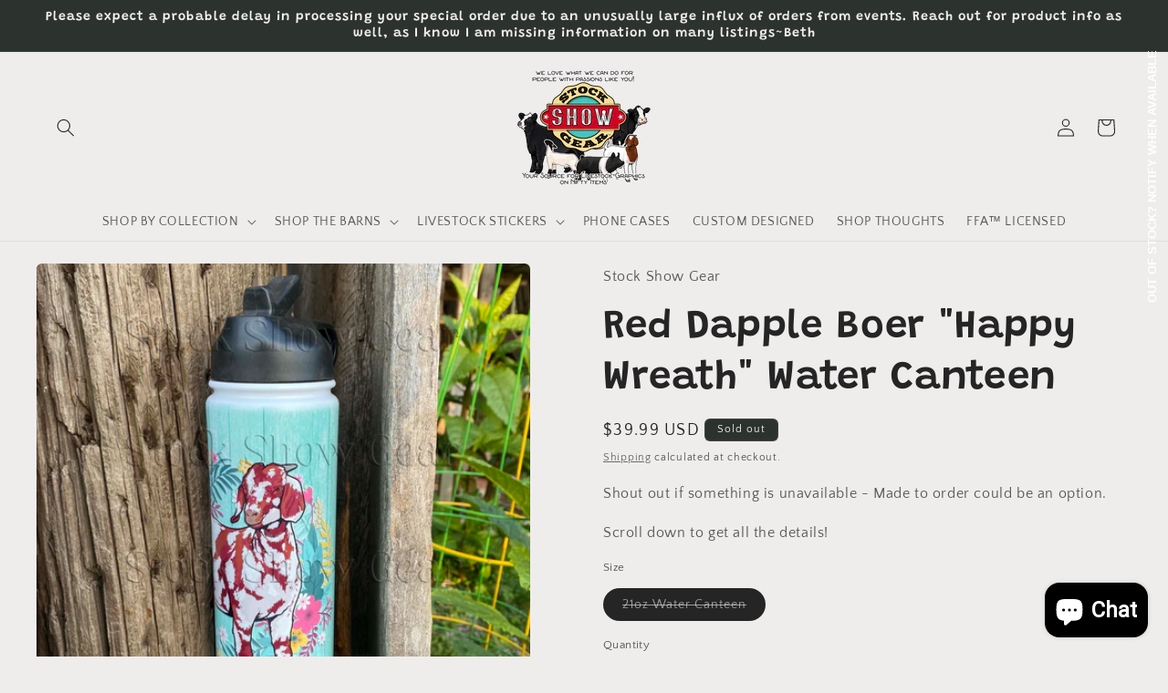

--- FILE ---
content_type: text/html; charset=utf-8
request_url: https://stockshowgear.com/products/red-dapple-boer-happy-wreath-water-canteen
body_size: 40240
content:
<!doctype html>
<html class="js" lang="en">
  <head>
    <meta charset="utf-8">
    <meta http-equiv="X-UA-Compatible" content="IE=edge">
    <meta name="viewport" content="width=device-width,initial-scale=1">
    <meta name="theme-color" content="">
    
  <link rel="canonical" href="https://stockshowgear.com/products/red-dapple-boer-happy-wreath-water-canteen">


    <link rel="icon" href="//stockshowgear.com/cdn/shop/t/28/assets/favicon-32x32.png?v=19062085535356746451746502449" type="image/x-icon"><link rel="preconnect" href="https://fonts.shopifycdn.com" crossorigin><title>
      Red Dapple Boer &quot;Happy Wreath&quot; Water Canteen
 &ndash; Stock Show Gear</title>

    
      <meta name="description" content="Red Dapple Boer &quot;Happy Wreath&quot; Water Canteen 21oz Double-Walled, Vacuum Sealed, Insulated Beautiful print ©Stock Show Gear Secure lid - straw included Additional Handle lid and replacements available while supplies last More tumbler styles with this design may be available as Made to Order Find or order in our booth at">
    

    

<meta property="og:site_name" content="Stock Show Gear">
<meta property="og:url" content="https://stockshowgear.com/products/red-dapple-boer-happy-wreath-water-canteen">
<meta property="og:title" content="Red Dapple Boer &quot;Happy Wreath&quot; Water Canteen">
<meta property="og:type" content="product">
<meta property="og:description" content="Red Dapple Boer &quot;Happy Wreath&quot; Water Canteen 21oz Double-Walled, Vacuum Sealed, Insulated Beautiful print ©Stock Show Gear Secure lid - straw included Additional Handle lid and replacements available while supplies last More tumbler styles with this design may be available as Made to Order Find or order in our booth at"><meta property="og:image" content="http://stockshowgear.com/cdn/shop/files/red-dapple-boer-happy-wreath-921-IMG_2484-wm.jpg?v=1683754247">
  <meta property="og:image:secure_url" content="https://stockshowgear.com/cdn/shop/files/red-dapple-boer-happy-wreath-921-IMG_2484-wm.jpg?v=1683754247">
  <meta property="og:image:width" content="2048">
  <meta property="og:image:height" content="2048"><meta property="og:price:amount" content="39.99">
  <meta property="og:price:currency" content="USD"><meta name="twitter:card" content="summary_large_image">
<meta name="twitter:title" content="Red Dapple Boer &quot;Happy Wreath&quot; Water Canteen">
<meta name="twitter:description" content="Red Dapple Boer &quot;Happy Wreath&quot; Water Canteen 21oz Double-Walled, Vacuum Sealed, Insulated Beautiful print ©Stock Show Gear Secure lid - straw included Additional Handle lid and replacements available while supplies last More tumbler styles with this design may be available as Made to Order Find or order in our booth at">


    <script src="//stockshowgear.com/cdn/shop/t/28/assets/constants.js?v=132983761750457495441746295287" defer="defer"></script>
    <script src="//stockshowgear.com/cdn/shop/t/28/assets/pubsub.js?v=25310214064522200911746295288" defer="defer"></script>
    <script src="//stockshowgear.com/cdn/shop/t/28/assets/global.js?v=184345515105158409801746295287" defer="defer"></script>
    <script src="//stockshowgear.com/cdn/shop/t/28/assets/details-disclosure.js?v=13653116266235556501746295287" defer="defer"></script>
    <script src="//stockshowgear.com/cdn/shop/t/28/assets/details-modal.js?v=25581673532751508451746295287" defer="defer"></script>
    <script src="//stockshowgear.com/cdn/shop/t/28/assets/search-form.js?v=133129549252120666541746295288" defer="defer"></script><script src="//stockshowgear.com/cdn/shop/t/28/assets/animations.js?v=88693664871331136111746295286" defer="defer"></script><script>window.performance && window.performance.mark && window.performance.mark('shopify.content_for_header.start');</script><meta name="google-site-verification" content="z1i6sio_nRpobNDcPDKIJ5H5_vsq8bL6--jIgLo1hj0">
<meta name="facebook-domain-verification" content="sscfikvirgkl3puykm0gu973vbstd3">
<meta id="shopify-digital-wallet" name="shopify-digital-wallet" content="/19996277/digital_wallets/dialog">
<meta name="shopify-checkout-api-token" content="711888829c203c03e6854f6d9f129918">
<meta id="in-context-paypal-metadata" data-shop-id="19996277" data-venmo-supported="false" data-environment="production" data-locale="en_US" data-paypal-v4="true" data-currency="USD">
<link rel="alternate" type="application/json+oembed" href="https://stockshowgear.com/products/red-dapple-boer-happy-wreath-water-canteen.oembed">
<script async="async" src="/checkouts/internal/preloads.js?locale=en-US"></script>
<link rel="preconnect" href="https://shop.app" crossorigin="anonymous">
<script async="async" src="https://shop.app/checkouts/internal/preloads.js?locale=en-US&shop_id=19996277" crossorigin="anonymous"></script>
<script id="apple-pay-shop-capabilities" type="application/json">{"shopId":19996277,"countryCode":"US","currencyCode":"USD","merchantCapabilities":["supports3DS"],"merchantId":"gid:\/\/shopify\/Shop\/19996277","merchantName":"Stock Show Gear","requiredBillingContactFields":["postalAddress","email","phone"],"requiredShippingContactFields":["postalAddress","email","phone"],"shippingType":"shipping","supportedNetworks":["visa","masterCard","amex","discover","elo","jcb"],"total":{"type":"pending","label":"Stock Show Gear","amount":"1.00"},"shopifyPaymentsEnabled":true,"supportsSubscriptions":true}</script>
<script id="shopify-features" type="application/json">{"accessToken":"711888829c203c03e6854f6d9f129918","betas":["rich-media-storefront-analytics"],"domain":"stockshowgear.com","predictiveSearch":true,"shopId":19996277,"locale":"en"}</script>
<script>var Shopify = Shopify || {};
Shopify.shop = "design-house-creatives.myshopify.com";
Shopify.locale = "en";
Shopify.currency = {"active":"USD","rate":"1.0"};
Shopify.country = "US";
Shopify.theme = {"name":"Craft","id":177447960897,"schema_name":"Craft","schema_version":"15.3.0","theme_store_id":1368,"role":"main"};
Shopify.theme.handle = "null";
Shopify.theme.style = {"id":null,"handle":null};
Shopify.cdnHost = "stockshowgear.com/cdn";
Shopify.routes = Shopify.routes || {};
Shopify.routes.root = "/";</script>
<script type="module">!function(o){(o.Shopify=o.Shopify||{}).modules=!0}(window);</script>
<script>!function(o){function n(){var o=[];function n(){o.push(Array.prototype.slice.apply(arguments))}return n.q=o,n}var t=o.Shopify=o.Shopify||{};t.loadFeatures=n(),t.autoloadFeatures=n()}(window);</script>
<script>
  window.ShopifyPay = window.ShopifyPay || {};
  window.ShopifyPay.apiHost = "shop.app\/pay";
  window.ShopifyPay.redirectState = null;
</script>
<script id="shop-js-analytics" type="application/json">{"pageType":"product"}</script>
<script defer="defer" async type="module" src="//stockshowgear.com/cdn/shopifycloud/shop-js/modules/v2/client.init-shop-cart-sync_CGREiBkR.en.esm.js"></script>
<script defer="defer" async type="module" src="//stockshowgear.com/cdn/shopifycloud/shop-js/modules/v2/chunk.common_Bt2Up4BP.esm.js"></script>
<script type="module">
  await import("//stockshowgear.com/cdn/shopifycloud/shop-js/modules/v2/client.init-shop-cart-sync_CGREiBkR.en.esm.js");
await import("//stockshowgear.com/cdn/shopifycloud/shop-js/modules/v2/chunk.common_Bt2Up4BP.esm.js");

  window.Shopify.SignInWithShop?.initShopCartSync?.({"fedCMEnabled":true,"windoidEnabled":true});

</script>
<script>
  window.Shopify = window.Shopify || {};
  if (!window.Shopify.featureAssets) window.Shopify.featureAssets = {};
  window.Shopify.featureAssets['shop-js'] = {"shop-cart-sync":["modules/v2/client.shop-cart-sync_CQNAmp__.en.esm.js","modules/v2/chunk.common_Bt2Up4BP.esm.js"],"init-windoid":["modules/v2/client.init-windoid_BMafEeJe.en.esm.js","modules/v2/chunk.common_Bt2Up4BP.esm.js"],"shop-cash-offers":["modules/v2/client.shop-cash-offers_3d66YIS3.en.esm.js","modules/v2/chunk.common_Bt2Up4BP.esm.js","modules/v2/chunk.modal_Dk0o9ppo.esm.js"],"init-fed-cm":["modules/v2/client.init-fed-cm_B-WG4sqw.en.esm.js","modules/v2/chunk.common_Bt2Up4BP.esm.js"],"shop-toast-manager":["modules/v2/client.shop-toast-manager_DhuhblEJ.en.esm.js","modules/v2/chunk.common_Bt2Up4BP.esm.js"],"shop-button":["modules/v2/client.shop-button_B5xLHL5j.en.esm.js","modules/v2/chunk.common_Bt2Up4BP.esm.js"],"avatar":["modules/v2/client.avatar_BTnouDA3.en.esm.js"],"init-shop-email-lookup-coordinator":["modules/v2/client.init-shop-email-lookup-coordinator_hqFayTDE.en.esm.js","modules/v2/chunk.common_Bt2Up4BP.esm.js"],"init-shop-cart-sync":["modules/v2/client.init-shop-cart-sync_CGREiBkR.en.esm.js","modules/v2/chunk.common_Bt2Up4BP.esm.js"],"shop-login-button":["modules/v2/client.shop-login-button_g5QkWrqe.en.esm.js","modules/v2/chunk.common_Bt2Up4BP.esm.js","modules/v2/chunk.modal_Dk0o9ppo.esm.js"],"pay-button":["modules/v2/client.pay-button_Cuf0bNvL.en.esm.js","modules/v2/chunk.common_Bt2Up4BP.esm.js"],"init-shop-for-new-customer-accounts":["modules/v2/client.init-shop-for-new-customer-accounts_Bxwhl6__.en.esm.js","modules/v2/client.shop-login-button_g5QkWrqe.en.esm.js","modules/v2/chunk.common_Bt2Up4BP.esm.js","modules/v2/chunk.modal_Dk0o9ppo.esm.js"],"init-customer-accounts-sign-up":["modules/v2/client.init-customer-accounts-sign-up_al3d1WE3.en.esm.js","modules/v2/client.shop-login-button_g5QkWrqe.en.esm.js","modules/v2/chunk.common_Bt2Up4BP.esm.js","modules/v2/chunk.modal_Dk0o9ppo.esm.js"],"shop-follow-button":["modules/v2/client.shop-follow-button_B9MutJJO.en.esm.js","modules/v2/chunk.common_Bt2Up4BP.esm.js","modules/v2/chunk.modal_Dk0o9ppo.esm.js"],"checkout-modal":["modules/v2/client.checkout-modal_OBPaeP-J.en.esm.js","modules/v2/chunk.common_Bt2Up4BP.esm.js","modules/v2/chunk.modal_Dk0o9ppo.esm.js"],"init-customer-accounts":["modules/v2/client.init-customer-accounts_Brxa5h1K.en.esm.js","modules/v2/client.shop-login-button_g5QkWrqe.en.esm.js","modules/v2/chunk.common_Bt2Up4BP.esm.js","modules/v2/chunk.modal_Dk0o9ppo.esm.js"],"lead-capture":["modules/v2/client.lead-capture_BBBv1Qpe.en.esm.js","modules/v2/chunk.common_Bt2Up4BP.esm.js","modules/v2/chunk.modal_Dk0o9ppo.esm.js"],"shop-login":["modules/v2/client.shop-login_DoNRI_y4.en.esm.js","modules/v2/chunk.common_Bt2Up4BP.esm.js","modules/v2/chunk.modal_Dk0o9ppo.esm.js"],"payment-terms":["modules/v2/client.payment-terms_BlOJedZ2.en.esm.js","modules/v2/chunk.common_Bt2Up4BP.esm.js","modules/v2/chunk.modal_Dk0o9ppo.esm.js"]};
</script>
<script>(function() {
  var isLoaded = false;
  function asyncLoad() {
    if (isLoaded) return;
    isLoaded = true;
    var urls = ["\/\/d1liekpayvooaz.cloudfront.net\/apps\/customizery\/customizery.js?shop=design-house-creatives.myshopify.com","\/\/code.tidio.co\/8pecffg6upunf1fhxg7lu096ugd7e2fz.js?shop=design-house-creatives.myshopify.com","https:\/\/cloudsearch-1f874.kxcdn.com\/shopify.js?shop=design-house-creatives.myshopify.com","https:\/\/cdn.ordersify.com\/sdk\/productalerts-shopify.js?shop=design-house-creatives.myshopify.com","https:\/\/cdncozyvideogalleryn.addons.business\/scripttag\/js\/cloud\/design-house-creatives.myshopify.com\/1.0\/bMm2OQrZTm4CQ5KIOtF99QEqw6sCP07s.js?shop=design-house-creatives.myshopify.com","https:\/\/cdnig.addons.business\/embed\/cloud\/design-house-creatives\/cziframeagent.js?v=212104101107\u0026token=309o222203RSRXxa\u0026shop=design-house-creatives.myshopify.com","https:\/\/app-easy-product-downloads.fr\/js\/ajax\/easy_product_dl_get_product_download.js?shop=design-house-creatives.myshopify.com","https:\/\/cdncozyantitheft.addons.business\/js\/script_tags\/design-house-creatives\/WB76m5X7NE9fOK1nxFaxvYWAWVaFj83O.js?shop=design-house-creatives.myshopify.com","\/\/cdn.shopify.com\/proxy\/b7ec3c44553cede13227aaefe518fd6057a440548ed38fe2c053bd7c2e0df8c4\/static.cdn.printful.com\/static\/js\/external\/shopify-product-customizer.js?v=0.28\u0026shop=design-house-creatives.myshopify.com\u0026sp-cache-control=cHVibGljLCBtYXgtYWdlPTkwMA"];
    for (var i = 0; i < urls.length; i++) {
      var s = document.createElement('script');
      s.type = 'text/javascript';
      s.async = true;
      s.src = urls[i];
      var x = document.getElementsByTagName('script')[0];
      x.parentNode.insertBefore(s, x);
    }
  };
  if(window.attachEvent) {
    window.attachEvent('onload', asyncLoad);
  } else {
    window.addEventListener('load', asyncLoad, false);
  }
})();</script>
<script id="__st">var __st={"a":19996277,"offset":-21600,"reqid":"e79cdd4a-171a-4f49-8266-2c0eced64921-1762783712","pageurl":"stockshowgear.com\/products\/red-dapple-boer-happy-wreath-water-canteen","u":"9f451278fef3","p":"product","rtyp":"product","rid":8295660978497};</script>
<script>window.ShopifyPaypalV4VisibilityTracking = true;</script>
<script id="captcha-bootstrap">!function(){'use strict';const t='contact',e='account',n='new_comment',o=[[t,t],['blogs',n],['comments',n],[t,'customer']],c=[[e,'customer_login'],[e,'guest_login'],[e,'recover_customer_password'],[e,'create_customer']],r=t=>t.map((([t,e])=>`form[action*='/${t}']:not([data-nocaptcha='true']) input[name='form_type'][value='${e}']`)).join(','),a=t=>()=>t?[...document.querySelectorAll(t)].map((t=>t.form)):[];function s(){const t=[...o],e=r(t);return a(e)}const i='password',u='form_key',d=['recaptcha-v3-token','g-recaptcha-response','h-captcha-response',i],f=()=>{try{return window.sessionStorage}catch{return}},m='__shopify_v',_=t=>t.elements[u];function p(t,e,n=!1){try{const o=window.sessionStorage,c=JSON.parse(o.getItem(e)),{data:r}=function(t){const{data:e,action:n}=t;return t[m]||n?{data:e,action:n}:{data:t,action:n}}(c);for(const[e,n]of Object.entries(r))t.elements[e]&&(t.elements[e].value=n);n&&o.removeItem(e)}catch(o){console.error('form repopulation failed',{error:o})}}const l='form_type',E='cptcha';function T(t){t.dataset[E]=!0}const w=window,h=w.document,L='Shopify',v='ce_forms',y='captcha';let A=!1;((t,e)=>{const n=(g='f06e6c50-85a8-45c8-87d0-21a2b65856fe',I='https://cdn.shopify.com/shopifycloud/storefront-forms-hcaptcha/ce_storefront_forms_captcha_hcaptcha.v1.5.2.iife.js',D={infoText:'Protected by hCaptcha',privacyText:'Privacy',termsText:'Terms'},(t,e,n)=>{const o=w[L][v],c=o.bindForm;if(c)return c(t,g,e,D).then(n);var r;o.q.push([[t,g,e,D],n]),r=I,A||(h.body.append(Object.assign(h.createElement('script'),{id:'captcha-provider',async:!0,src:r})),A=!0)});var g,I,D;w[L]=w[L]||{},w[L][v]=w[L][v]||{},w[L][v].q=[],w[L][y]=w[L][y]||{},w[L][y].protect=function(t,e){n(t,void 0,e),T(t)},Object.freeze(w[L][y]),function(t,e,n,w,h,L){const[v,y,A,g]=function(t,e,n){const i=e?o:[],u=t?c:[],d=[...i,...u],f=r(d),m=r(i),_=r(d.filter((([t,e])=>n.includes(e))));return[a(f),a(m),a(_),s()]}(w,h,L),I=t=>{const e=t.target;return e instanceof HTMLFormElement?e:e&&e.form},D=t=>v().includes(t);t.addEventListener('submit',(t=>{const e=I(t);if(!e)return;const n=D(e)&&!e.dataset.hcaptchaBound&&!e.dataset.recaptchaBound,o=_(e),c=g().includes(e)&&(!o||!o.value);(n||c)&&t.preventDefault(),c&&!n&&(function(t){try{if(!f())return;!function(t){const e=f();if(!e)return;const n=_(t);if(!n)return;const o=n.value;o&&e.removeItem(o)}(t);const e=Array.from(Array(32),(()=>Math.random().toString(36)[2])).join('');!function(t,e){_(t)||t.append(Object.assign(document.createElement('input'),{type:'hidden',name:u})),t.elements[u].value=e}(t,e),function(t,e){const n=f();if(!n)return;const o=[...t.querySelectorAll(`input[type='${i}']`)].map((({name:t})=>t)),c=[...d,...o],r={};for(const[a,s]of new FormData(t).entries())c.includes(a)||(r[a]=s);n.setItem(e,JSON.stringify({[m]:1,action:t.action,data:r}))}(t,e)}catch(e){console.error('failed to persist form',e)}}(e),e.submit())}));const S=(t,e)=>{t&&!t.dataset[E]&&(n(t,e.some((e=>e===t))),T(t))};for(const o of['focusin','change'])t.addEventListener(o,(t=>{const e=I(t);D(e)&&S(e,y())}));const B=e.get('form_key'),M=e.get(l),P=B&&M;t.addEventListener('DOMContentLoaded',(()=>{const t=y();if(P)for(const e of t)e.elements[l].value===M&&p(e,B);[...new Set([...A(),...v().filter((t=>'true'===t.dataset.shopifyCaptcha))])].forEach((e=>S(e,t)))}))}(h,new URLSearchParams(w.location.search),n,t,e,['guest_login'])})(!0,!0)}();</script>
<script integrity="sha256-52AcMU7V7pcBOXWImdc/TAGTFKeNjmkeM1Pvks/DTgc=" data-source-attribution="shopify.loadfeatures" defer="defer" src="//stockshowgear.com/cdn/shopifycloud/storefront/assets/storefront/load_feature-81c60534.js" crossorigin="anonymous"></script>
<script crossorigin="anonymous" defer="defer" src="//stockshowgear.com/cdn/shopifycloud/storefront/assets/shopify_pay/storefront-65b4c6d7.js?v=20250812"></script>
<script data-source-attribution="shopify.dynamic_checkout.dynamic.init">var Shopify=Shopify||{};Shopify.PaymentButton=Shopify.PaymentButton||{isStorefrontPortableWallets:!0,init:function(){window.Shopify.PaymentButton.init=function(){};var t=document.createElement("script");t.src="https://stockshowgear.com/cdn/shopifycloud/portable-wallets/latest/portable-wallets.en.js",t.type="module",document.head.appendChild(t)}};
</script>
<script data-source-attribution="shopify.dynamic_checkout.buyer_consent">
  function portableWalletsHideBuyerConsent(e){var t=document.getElementById("shopify-buyer-consent"),n=document.getElementById("shopify-subscription-policy-button");t&&n&&(t.classList.add("hidden"),t.setAttribute("aria-hidden","true"),n.removeEventListener("click",e))}function portableWalletsShowBuyerConsent(e){var t=document.getElementById("shopify-buyer-consent"),n=document.getElementById("shopify-subscription-policy-button");t&&n&&(t.classList.remove("hidden"),t.removeAttribute("aria-hidden"),n.addEventListener("click",e))}window.Shopify?.PaymentButton&&(window.Shopify.PaymentButton.hideBuyerConsent=portableWalletsHideBuyerConsent,window.Shopify.PaymentButton.showBuyerConsent=portableWalletsShowBuyerConsent);
</script>
<script>
  function portableWalletsCleanup(e){e&&e.src&&console.error("Failed to load portable wallets script "+e.src);var t=document.querySelectorAll("shopify-accelerated-checkout .shopify-payment-button__skeleton, shopify-accelerated-checkout-cart .wallet-cart-button__skeleton"),e=document.getElementById("shopify-buyer-consent");for(let e=0;e<t.length;e++)t[e].remove();e&&e.remove()}function portableWalletsNotLoadedAsModule(e){e instanceof ErrorEvent&&"string"==typeof e.message&&e.message.includes("import.meta")&&"string"==typeof e.filename&&e.filename.includes("portable-wallets")&&(window.removeEventListener("error",portableWalletsNotLoadedAsModule),window.Shopify.PaymentButton.failedToLoad=e,"loading"===document.readyState?document.addEventListener("DOMContentLoaded",window.Shopify.PaymentButton.init):window.Shopify.PaymentButton.init())}window.addEventListener("error",portableWalletsNotLoadedAsModule);
</script>

<script type="module" src="https://stockshowgear.com/cdn/shopifycloud/portable-wallets/latest/portable-wallets.en.js" onError="portableWalletsCleanup(this)" crossorigin="anonymous"></script>
<script nomodule>
  document.addEventListener("DOMContentLoaded", portableWalletsCleanup);
</script>

<link id="shopify-accelerated-checkout-styles" rel="stylesheet" media="screen" href="https://stockshowgear.com/cdn/shopifycloud/portable-wallets/latest/accelerated-checkout-backwards-compat.css" crossorigin="anonymous">
<style id="shopify-accelerated-checkout-cart">
        #shopify-buyer-consent {
  margin-top: 1em;
  display: inline-block;
  width: 100%;
}

#shopify-buyer-consent.hidden {
  display: none;
}

#shopify-subscription-policy-button {
  background: none;
  border: none;
  padding: 0;
  text-decoration: underline;
  font-size: inherit;
  cursor: pointer;
}

#shopify-subscription-policy-button::before {
  box-shadow: none;
}

      </style>
<script id="sections-script" data-sections="header" defer="defer" src="//stockshowgear.com/cdn/shop/t/28/compiled_assets/scripts.js?1582"></script>
<script>window.performance && window.performance.mark && window.performance.mark('shopify.content_for_header.end');</script>


    <style data-shopify>
      @font-face {
  font-family: "Quattrocento Sans";
  font-weight: 400;
  font-style: normal;
  font-display: swap;
  src: url("//stockshowgear.com/cdn/fonts/quattrocento_sans/quattrocentosans_n4.ce5e9bf514e68f53bdd875976847cf755c702eaa.woff2") format("woff2"),
       url("//stockshowgear.com/cdn/fonts/quattrocento_sans/quattrocentosans_n4.44bbfb57d228eb8bb083d1f98e7d96e16137abce.woff") format("woff");
}

      @font-face {
  font-family: "Quattrocento Sans";
  font-weight: 700;
  font-style: normal;
  font-display: swap;
  src: url("//stockshowgear.com/cdn/fonts/quattrocento_sans/quattrocentosans_n7.bdda9092621b2e3b4284b12e8f0c092969b176c1.woff2") format("woff2"),
       url("//stockshowgear.com/cdn/fonts/quattrocento_sans/quattrocentosans_n7.3f8ab2a91343269966c4aa4831bcd588e7ce07b9.woff") format("woff");
}

      @font-face {
  font-family: "Quattrocento Sans";
  font-weight: 400;
  font-style: italic;
  font-display: swap;
  src: url("//stockshowgear.com/cdn/fonts/quattrocento_sans/quattrocentosans_i4.4f70b1e78f59fa1468e3436ab863ff0bf71e71bb.woff2") format("woff2"),
       url("//stockshowgear.com/cdn/fonts/quattrocento_sans/quattrocentosans_i4.b695efef5d957af404945574b7239740f79b899f.woff") format("woff");
}

      @font-face {
  font-family: "Quattrocento Sans";
  font-weight: 700;
  font-style: italic;
  font-display: swap;
  src: url("//stockshowgear.com/cdn/fonts/quattrocento_sans/quattrocentosans_i7.49d754c8032546c24062cf385f8660abbb11ef1e.woff2") format("woff2"),
       url("//stockshowgear.com/cdn/fonts/quattrocento_sans/quattrocentosans_i7.567b0b818999022d5a9ccb99542d8ff8cdb497df.woff") format("woff");
}

      @font-face {
  font-family: Grandstander;
  font-weight: 600;
  font-style: normal;
  font-display: swap;
  src: url("//stockshowgear.com/cdn/fonts/grandstander/grandstander_n6.8b88bd32f6210067a2288a1ce615bb7acf551358.woff2") format("woff2"),
       url("//stockshowgear.com/cdn/fonts/grandstander/grandstander_n6.ba17995a9ecb9cc573f2a85a109a741fa3dfdfde.woff") format("woff");
}


      
        :root,
        .color-scheme-1 {
          --color-background: 239,236,236;
        
          --gradient-background: #efecec;
        

        

        --color-foreground: 37,37,37;
        --color-background-contrast: 181,167,167;
        --color-shadow: 37,37,37;
        --color-button: 44,51,47;
        --color-button-text: 255,255,255;
        --color-secondary-button: 239,236,236;
        --color-secondary-button-text: 80,86,85;
        --color-link: 80,86,85;
        --color-badge-foreground: 37,37,37;
        --color-badge-background: 239,236,236;
        --color-badge-border: 37,37,37;
        --payment-terms-background-color: rgb(239 236 236);
      }
      
        
        .color-scheme-2 {
          --color-background: 255,255,255;
        
          --gradient-background: #ffffff;
        

        

        --color-foreground: 37,37,37;
        --color-background-contrast: 191,191,191;
        --color-shadow: 37,37,37;
        --color-button: 37,37,37;
        --color-button-text: 255,255,255;
        --color-secondary-button: 255,255,255;
        --color-secondary-button-text: 37,37,37;
        --color-link: 37,37,37;
        --color-badge-foreground: 37,37,37;
        --color-badge-background: 255,255,255;
        --color-badge-border: 37,37,37;
        --payment-terms-background-color: rgb(255 255 255);
      }
      
        
        .color-scheme-3 {
          --color-background: 113,106,86;
        
          --gradient-background: #716a56;
        

        

        --color-foreground: 239,236,236;
        --color-background-contrast: 41,38,31;
        --color-shadow: 37,37,37;
        --color-button: 239,236,236;
        --color-button-text: 113,106,86;
        --color-secondary-button: 113,106,86;
        --color-secondary-button-text: 239,236,236;
        --color-link: 239,236,236;
        --color-badge-foreground: 239,236,236;
        --color-badge-background: 113,106,86;
        --color-badge-border: 239,236,236;
        --payment-terms-background-color: rgb(113 106 86);
      }
      
        
        .color-scheme-4 {
          --color-background: 44,51,47;
        
          --gradient-background: #2c332f;
        

        

        --color-foreground: 239,236,236;
        --color-background-contrast: 56,65,60;
        --color-shadow: 37,37,37;
        --color-button: 239,236,236;
        --color-button-text: 44,51,47;
        --color-secondary-button: 44,51,47;
        --color-secondary-button-text: 239,236,236;
        --color-link: 239,236,236;
        --color-badge-foreground: 239,236,236;
        --color-badge-background: 44,51,47;
        --color-badge-border: 239,236,236;
        --payment-terms-background-color: rgb(44 51 47);
      }
      
        
        .color-scheme-5 {
          --color-background: 63,81,71;
        
          --gradient-background: #3f5147;
        

        

        --color-foreground: 239,236,236;
        --color-background-contrast: 7,9,8;
        --color-shadow: 37,37,37;
        --color-button: 239,236,236;
        --color-button-text: 63,81,71;
        --color-secondary-button: 63,81,71;
        --color-secondary-button-text: 239,236,236;
        --color-link: 239,236,236;
        --color-badge-foreground: 239,236,236;
        --color-badge-background: 63,81,71;
        --color-badge-border: 239,236,236;
        --payment-terms-background-color: rgb(63 81 71);
      }
      
        
        .color-scheme-26407d3e-9fdf-490d-b34b-07bdf8cf41ef {
          --color-background: 255,229,2;
        
          --gradient-background: #ffe502;
        

        

        --color-foreground: 37,37,37;
        --color-background-contrast: 130,116,0;
        --color-shadow: 37,37,37;
        --color-button: 44,51,47;
        --color-button-text: 255,255,255;
        --color-secondary-button: 255,229,2;
        --color-secondary-button-text: 80,86,85;
        --color-link: 80,86,85;
        --color-badge-foreground: 37,37,37;
        --color-badge-background: 255,229,2;
        --color-badge-border: 37,37,37;
        --payment-terms-background-color: rgb(255 229 2);
      }
      

      body, .color-scheme-1, .color-scheme-2, .color-scheme-3, .color-scheme-4, .color-scheme-5, .color-scheme-26407d3e-9fdf-490d-b34b-07bdf8cf41ef {
        color: rgba(var(--color-foreground), 0.75);
        background-color: rgb(var(--color-background));
      }

      :root {
        --font-body-family: "Quattrocento Sans", sans-serif;
        --font-body-style: normal;
        --font-body-weight: 400;
        --font-body-weight-bold: 700;

        --font-heading-family: Grandstander, sans-serif;
        --font-heading-style: normal;
        --font-heading-weight: 600;

        --font-body-scale: 1.0;
        --font-heading-scale: 1.1;

        --media-padding: px;
        --media-border-opacity: 0.1;
        --media-border-width: 0px;
        --media-radius: 6px;
        --media-shadow-opacity: 0.0;
        --media-shadow-horizontal-offset: 0px;
        --media-shadow-vertical-offset: 4px;
        --media-shadow-blur-radius: 5px;
        --media-shadow-visible: 0;

        --page-width: 160rem;
        --page-width-margin: 0rem;

        --product-card-image-padding: 0.0rem;
        --product-card-corner-radius: 0.6rem;
        --product-card-text-alignment: left;
        --product-card-border-width: 0.1rem;
        --product-card-border-opacity: 0.1;
        --product-card-shadow-opacity: 0.0;
        --product-card-shadow-visible: 0;
        --product-card-shadow-horizontal-offset: 0.0rem;
        --product-card-shadow-vertical-offset: 0.4rem;
        --product-card-shadow-blur-radius: 0.5rem;

        --collection-card-image-padding: 0.0rem;
        --collection-card-corner-radius: 0.6rem;
        --collection-card-text-alignment: left;
        --collection-card-border-width: 0.1rem;
        --collection-card-border-opacity: 0.1;
        --collection-card-shadow-opacity: 0.0;
        --collection-card-shadow-visible: 0;
        --collection-card-shadow-horizontal-offset: 0.0rem;
        --collection-card-shadow-vertical-offset: 0.4rem;
        --collection-card-shadow-blur-radius: 0.5rem;

        --blog-card-image-padding: 0.0rem;
        --blog-card-corner-radius: 0.6rem;
        --blog-card-text-alignment: left;
        --blog-card-border-width: 0.1rem;
        --blog-card-border-opacity: 0.1;
        --blog-card-shadow-opacity: 0.0;
        --blog-card-shadow-visible: 0;
        --blog-card-shadow-horizontal-offset: 0.0rem;
        --blog-card-shadow-vertical-offset: 0.4rem;
        --blog-card-shadow-blur-radius: 0.5rem;

        --badge-corner-radius: 0.6rem;

        --popup-border-width: 1px;
        --popup-border-opacity: 0.5;
        --popup-corner-radius: 6px;
        --popup-shadow-opacity: 0.0;
        --popup-shadow-horizontal-offset: 0px;
        --popup-shadow-vertical-offset: 4px;
        --popup-shadow-blur-radius: 5px;

        --drawer-border-width: 1px;
        --drawer-border-opacity: 0.1;
        --drawer-shadow-opacity: 0.0;
        --drawer-shadow-horizontal-offset: 0px;
        --drawer-shadow-vertical-offset: 4px;
        --drawer-shadow-blur-radius: 5px;

        --spacing-sections-desktop: 0px;
        --spacing-sections-mobile: 0px;

        --grid-desktop-vertical-spacing: 20px;
        --grid-desktop-horizontal-spacing: 20px;
        --grid-mobile-vertical-spacing: 10px;
        --grid-mobile-horizontal-spacing: 10px;

        --text-boxes-border-opacity: 0.1;
        --text-boxes-border-width: 0px;
        --text-boxes-radius: 6px;
        --text-boxes-shadow-opacity: 0.0;
        --text-boxes-shadow-visible: 0;
        --text-boxes-shadow-horizontal-offset: 0px;
        --text-boxes-shadow-vertical-offset: 4px;
        --text-boxes-shadow-blur-radius: 5px;

        --buttons-radius: 6px;
        --buttons-radius-outset: 7px;
        --buttons-border-width: 1px;
        --buttons-border-opacity: 1.0;
        --buttons-shadow-opacity: 0.0;
        --buttons-shadow-visible: 0;
        --buttons-shadow-horizontal-offset: 0px;
        --buttons-shadow-vertical-offset: 4px;
        --buttons-shadow-blur-radius: 5px;
        --buttons-border-offset: 0.3px;

        --inputs-radius: 6px;
        --inputs-border-width: 1px;
        --inputs-border-opacity: 0.55;
        --inputs-shadow-opacity: 0.0;
        --inputs-shadow-horizontal-offset: 0px;
        --inputs-margin-offset: 0px;
        --inputs-shadow-vertical-offset: 4px;
        --inputs-shadow-blur-radius: 5px;
        --inputs-radius-outset: 7px;

        --variant-pills-radius: 40px;
        --variant-pills-border-width: 1px;
        --variant-pills-border-opacity: 0.55;
        --variant-pills-shadow-opacity: 0.0;
        --variant-pills-shadow-horizontal-offset: 0px;
        --variant-pills-shadow-vertical-offset: 4px;
        --variant-pills-shadow-blur-radius: 5px;
      }

      *,
      *::before,
      *::after {
        box-sizing: inherit;
      }

      html {
        box-sizing: border-box;
        font-size: calc(var(--font-body-scale) * 62.5%);
        height: 100%;
      }

      body {
        display: grid;
        grid-template-rows: auto auto 1fr auto;
        grid-template-columns: 100%;
        min-height: 100%;
        margin: 0;
        font-size: 1.5rem;
        letter-spacing: 0.06rem;
        line-height: calc(1 + 0.8 / var(--font-body-scale));
        font-family: var(--font-body-family);
        font-style: var(--font-body-style);
        font-weight: var(--font-body-weight);
      }

      @media screen and (min-width: 750px) {
        body {
          font-size: 1.6rem;
        }
      }
    </style>

    <link href="//stockshowgear.com/cdn/shop/t/28/assets/base.css?v=159841507637079171801746295286" rel="stylesheet" type="text/css" media="all" />
    <link rel="stylesheet" href="//stockshowgear.com/cdn/shop/t/28/assets/component-cart-items.css?v=123238115697927560811746295286" media="print" onload="this.media='all'">
      <link rel="preload" as="font" href="//stockshowgear.com/cdn/fonts/quattrocento_sans/quattrocentosans_n4.ce5e9bf514e68f53bdd875976847cf755c702eaa.woff2" type="font/woff2" crossorigin>
      

      <link rel="preload" as="font" href="//stockshowgear.com/cdn/fonts/grandstander/grandstander_n6.8b88bd32f6210067a2288a1ce615bb7acf551358.woff2" type="font/woff2" crossorigin>
      
<link
        rel="stylesheet"
        href="//stockshowgear.com/cdn/shop/t/28/assets/component-predictive-search.css?v=118923337488134913561746295287"
        media="print"
        onload="this.media='all'"
      ><script>
      if (Shopify.designMode) {
        document.documentElement.classList.add('shopify-design-mode');
      }
    </script>
  <!-- BEGIN app block: shopify://apps/upload-lift/blocks/app-embed/3c98bdcb-7587-4ade-bfe4-7d8af00d05ca -->
<script src="https://assets.cloudlift.app/api/assets/upload.js?shop=design-house-creatives.myshopify.com" defer="defer"></script>

<!-- END app block --><!-- BEGIN app block: shopify://apps/suprimg/blocks/disable-right-click/9f0f7ef9-45f3-4614-9c0f-7c70d1ea4189 --><script>
  console.log("One Click Watermark")
  document.addEventListener('contextmenu', event => event.preventDefault());
</script>
<!-- END app block --><!-- BEGIN app block: shopify://apps/suprimg/blocks/disable-text-selection/9f0f7ef9-45f3-4614-9c0f-7c70d1ea4189 --><style> 
body{
    -webkit-touch-callout: none;
    -webkit-user-select: none;
    -khtml-user-select: none;
    -moz-user-select: none;
    -ms-user-select: none;
    user-select: none;
}
</style> 
<!-- END app block --><script src="https://cdn.shopify.com/extensions/7bc9bb47-adfa-4267-963e-cadee5096caf/inbox-1252/assets/inbox-chat-loader.js" type="text/javascript" defer="defer"></script>
<script src="https://cdn.shopify.com/extensions/0d820108-3ce0-4af0-b465-53058c9cd8a9/ordersify-restocked-alerts-13/assets/ordersify.min.js" type="text/javascript" defer="defer"></script>
<link href="https://cdn.shopify.com/extensions/0d820108-3ce0-4af0-b465-53058c9cd8a9/ordersify-restocked-alerts-13/assets/ordersify.min.css" rel="stylesheet" type="text/css" media="all">
<link href="https://monorail-edge.shopifysvc.com" rel="dns-prefetch">
<script>(function(){if ("sendBeacon" in navigator && "performance" in window) {try {var session_token_from_headers = performance.getEntriesByType('navigation')[0].serverTiming.find(x => x.name == '_s').description;} catch {var session_token_from_headers = undefined;}var session_cookie_matches = document.cookie.match(/_shopify_s=([^;]*)/);var session_token_from_cookie = session_cookie_matches && session_cookie_matches.length === 2 ? session_cookie_matches[1] : "";var session_token = session_token_from_headers || session_token_from_cookie || "";function handle_abandonment_event(e) {var entries = performance.getEntries().filter(function(entry) {return /monorail-edge.shopifysvc.com/.test(entry.name);});if (!window.abandonment_tracked && entries.length === 0) {window.abandonment_tracked = true;var currentMs = Date.now();var navigation_start = performance.timing.navigationStart;var payload = {shop_id: 19996277,url: window.location.href,navigation_start,duration: currentMs - navigation_start,session_token,page_type: "product"};window.navigator.sendBeacon("https://monorail-edge.shopifysvc.com/v1/produce", JSON.stringify({schema_id: "online_store_buyer_site_abandonment/1.1",payload: payload,metadata: {event_created_at_ms: currentMs,event_sent_at_ms: currentMs}}));}}window.addEventListener('pagehide', handle_abandonment_event);}}());</script>
<script id="web-pixels-manager-setup">(function e(e,d,r,n,o){if(void 0===o&&(o={}),!Boolean(null===(a=null===(i=window.Shopify)||void 0===i?void 0:i.analytics)||void 0===a?void 0:a.replayQueue)){var i,a;window.Shopify=window.Shopify||{};var t=window.Shopify;t.analytics=t.analytics||{};var s=t.analytics;s.replayQueue=[],s.publish=function(e,d,r){return s.replayQueue.push([e,d,r]),!0};try{self.performance.mark("wpm:start")}catch(e){}var l=function(){var e={modern:/Edge?\/(1{2}[4-9]|1[2-9]\d|[2-9]\d{2}|\d{4,})\.\d+(\.\d+|)|Firefox\/(1{2}[4-9]|1[2-9]\d|[2-9]\d{2}|\d{4,})\.\d+(\.\d+|)|Chrom(ium|e)\/(9{2}|\d{3,})\.\d+(\.\d+|)|(Maci|X1{2}).+ Version\/(15\.\d+|(1[6-9]|[2-9]\d|\d{3,})\.\d+)([,.]\d+|)( \(\w+\)|)( Mobile\/\w+|) Safari\/|Chrome.+OPR\/(9{2}|\d{3,})\.\d+\.\d+|(CPU[ +]OS|iPhone[ +]OS|CPU[ +]iPhone|CPU IPhone OS|CPU iPad OS)[ +]+(15[._]\d+|(1[6-9]|[2-9]\d|\d{3,})[._]\d+)([._]\d+|)|Android:?[ /-](13[3-9]|1[4-9]\d|[2-9]\d{2}|\d{4,})(\.\d+|)(\.\d+|)|Android.+Firefox\/(13[5-9]|1[4-9]\d|[2-9]\d{2}|\d{4,})\.\d+(\.\d+|)|Android.+Chrom(ium|e)\/(13[3-9]|1[4-9]\d|[2-9]\d{2}|\d{4,})\.\d+(\.\d+|)|SamsungBrowser\/([2-9]\d|\d{3,})\.\d+/,legacy:/Edge?\/(1[6-9]|[2-9]\d|\d{3,})\.\d+(\.\d+|)|Firefox\/(5[4-9]|[6-9]\d|\d{3,})\.\d+(\.\d+|)|Chrom(ium|e)\/(5[1-9]|[6-9]\d|\d{3,})\.\d+(\.\d+|)([\d.]+$|.*Safari\/(?![\d.]+ Edge\/[\d.]+$))|(Maci|X1{2}).+ Version\/(10\.\d+|(1[1-9]|[2-9]\d|\d{3,})\.\d+)([,.]\d+|)( \(\w+\)|)( Mobile\/\w+|) Safari\/|Chrome.+OPR\/(3[89]|[4-9]\d|\d{3,})\.\d+\.\d+|(CPU[ +]OS|iPhone[ +]OS|CPU[ +]iPhone|CPU IPhone OS|CPU iPad OS)[ +]+(10[._]\d+|(1[1-9]|[2-9]\d|\d{3,})[._]\d+)([._]\d+|)|Android:?[ /-](13[3-9]|1[4-9]\d|[2-9]\d{2}|\d{4,})(\.\d+|)(\.\d+|)|Mobile Safari.+OPR\/([89]\d|\d{3,})\.\d+\.\d+|Android.+Firefox\/(13[5-9]|1[4-9]\d|[2-9]\d{2}|\d{4,})\.\d+(\.\d+|)|Android.+Chrom(ium|e)\/(13[3-9]|1[4-9]\d|[2-9]\d{2}|\d{4,})\.\d+(\.\d+|)|Android.+(UC? ?Browser|UCWEB|U3)[ /]?(15\.([5-9]|\d{2,})|(1[6-9]|[2-9]\d|\d{3,})\.\d+)\.\d+|SamsungBrowser\/(5\.\d+|([6-9]|\d{2,})\.\d+)|Android.+MQ{2}Browser\/(14(\.(9|\d{2,})|)|(1[5-9]|[2-9]\d|\d{3,})(\.\d+|))(\.\d+|)|K[Aa][Ii]OS\/(3\.\d+|([4-9]|\d{2,})\.\d+)(\.\d+|)/},d=e.modern,r=e.legacy,n=navigator.userAgent;return n.match(d)?"modern":n.match(r)?"legacy":"unknown"}(),u="modern"===l?"modern":"legacy",c=(null!=n?n:{modern:"",legacy:""})[u],f=function(e){return[e.baseUrl,"/wpm","/b",e.hashVersion,"modern"===e.buildTarget?"m":"l",".js"].join("")}({baseUrl:d,hashVersion:r,buildTarget:u}),m=function(e){var d=e.version,r=e.bundleTarget,n=e.surface,o=e.pageUrl,i=e.monorailEndpoint;return{emit:function(e){var a=e.status,t=e.errorMsg,s=(new Date).getTime(),l=JSON.stringify({metadata:{event_sent_at_ms:s},events:[{schema_id:"web_pixels_manager_load/3.1",payload:{version:d,bundle_target:r,page_url:o,status:a,surface:n,error_msg:t},metadata:{event_created_at_ms:s}}]});if(!i)return console&&console.warn&&console.warn("[Web Pixels Manager] No Monorail endpoint provided, skipping logging."),!1;try{return self.navigator.sendBeacon.bind(self.navigator)(i,l)}catch(e){}var u=new XMLHttpRequest;try{return u.open("POST",i,!0),u.setRequestHeader("Content-Type","text/plain"),u.send(l),!0}catch(e){return console&&console.warn&&console.warn("[Web Pixels Manager] Got an unhandled error while logging to Monorail."),!1}}}}({version:r,bundleTarget:l,surface:e.surface,pageUrl:self.location.href,monorailEndpoint:e.monorailEndpoint});try{o.browserTarget=l,function(e){var d=e.src,r=e.async,n=void 0===r||r,o=e.onload,i=e.onerror,a=e.sri,t=e.scriptDataAttributes,s=void 0===t?{}:t,l=document.createElement("script"),u=document.querySelector("head"),c=document.querySelector("body");if(l.async=n,l.src=d,a&&(l.integrity=a,l.crossOrigin="anonymous"),s)for(var f in s)if(Object.prototype.hasOwnProperty.call(s,f))try{l.dataset[f]=s[f]}catch(e){}if(o&&l.addEventListener("load",o),i&&l.addEventListener("error",i),u)u.appendChild(l);else{if(!c)throw new Error("Did not find a head or body element to append the script");c.appendChild(l)}}({src:f,async:!0,onload:function(){if(!function(){var e,d;return Boolean(null===(d=null===(e=window.Shopify)||void 0===e?void 0:e.analytics)||void 0===d?void 0:d.initialized)}()){var d=window.webPixelsManager.init(e)||void 0;if(d){var r=window.Shopify.analytics;r.replayQueue.forEach((function(e){var r=e[0],n=e[1],o=e[2];d.publishCustomEvent(r,n,o)})),r.replayQueue=[],r.publish=d.publishCustomEvent,r.visitor=d.visitor,r.initialized=!0}}},onerror:function(){return m.emit({status:"failed",errorMsg:"".concat(f," has failed to load")})},sri:function(e){var d=/^sha384-[A-Za-z0-9+/=]+$/;return"string"==typeof e&&d.test(e)}(c)?c:"",scriptDataAttributes:o}),m.emit({status:"loading"})}catch(e){m.emit({status:"failed",errorMsg:(null==e?void 0:e.message)||"Unknown error"})}}})({shopId: 19996277,storefrontBaseUrl: "https://stockshowgear.com",extensionsBaseUrl: "https://extensions.shopifycdn.com/cdn/shopifycloud/web-pixels-manager",monorailEndpoint: "https://monorail-edge.shopifysvc.com/unstable/produce_batch",surface: "storefront-renderer",enabledBetaFlags: ["2dca8a86"],webPixelsConfigList: [{"id":"861339969","configuration":"{\"config\":\"{\\\"pixel_id\\\":\\\"GT-TWR939H\\\",\\\"target_country\\\":\\\"US\\\",\\\"gtag_events\\\":[{\\\"type\\\":\\\"purchase\\\",\\\"action_label\\\":\\\"MC-42G7XTJ69D\\\"},{\\\"type\\\":\\\"page_view\\\",\\\"action_label\\\":\\\"MC-42G7XTJ69D\\\"},{\\\"type\\\":\\\"view_item\\\",\\\"action_label\\\":\\\"MC-42G7XTJ69D\\\"}],\\\"enable_monitoring_mode\\\":false}\"}","eventPayloadVersion":"v1","runtimeContext":"OPEN","scriptVersion":"b2a88bafab3e21179ed38636efcd8a93","type":"APP","apiClientId":1780363,"privacyPurposes":[],"dataSharingAdjustments":{"protectedCustomerApprovalScopes":["read_customer_address","read_customer_email","read_customer_name","read_customer_personal_data","read_customer_phone"]}},{"id":"263586113","configuration":"{\"pixel_id\":\"1695072570655994\",\"pixel_type\":\"facebook_pixel\",\"metaapp_system_user_token\":\"-\"}","eventPayloadVersion":"v1","runtimeContext":"OPEN","scriptVersion":"ca16bc87fe92b6042fbaa3acc2fbdaa6","type":"APP","apiClientId":2329312,"privacyPurposes":["ANALYTICS","MARKETING","SALE_OF_DATA"],"dataSharingAdjustments":{"protectedCustomerApprovalScopes":["read_customer_address","read_customer_email","read_customer_name","read_customer_personal_data","read_customer_phone"]}},{"id":"163250497","configuration":"{\"storeIdentity\":\"design-house-creatives.myshopify.com\",\"baseURL\":\"https:\\\/\\\/api.printful.com\\\/shopify-pixels\"}","eventPayloadVersion":"v1","runtimeContext":"STRICT","scriptVersion":"74f275712857ab41bea9d998dcb2f9da","type":"APP","apiClientId":156624,"privacyPurposes":["ANALYTICS","MARKETING","SALE_OF_DATA"],"dataSharingAdjustments":{"protectedCustomerApprovalScopes":["read_customer_address","read_customer_email","read_customer_name","read_customer_personal_data","read_customer_phone"]}},{"id":"shopify-app-pixel","configuration":"{}","eventPayloadVersion":"v1","runtimeContext":"STRICT","scriptVersion":"0450","apiClientId":"shopify-pixel","type":"APP","privacyPurposes":["ANALYTICS","MARKETING"]},{"id":"shopify-custom-pixel","eventPayloadVersion":"v1","runtimeContext":"LAX","scriptVersion":"0450","apiClientId":"shopify-pixel","type":"CUSTOM","privacyPurposes":["ANALYTICS","MARKETING"]}],isMerchantRequest: false,initData: {"shop":{"name":"Stock Show Gear","paymentSettings":{"currencyCode":"USD"},"myshopifyDomain":"design-house-creatives.myshopify.com","countryCode":"US","storefrontUrl":"https:\/\/stockshowgear.com"},"customer":null,"cart":null,"checkout":null,"productVariants":[{"price":{"amount":39.99,"currencyCode":"USD"},"product":{"title":"Red Dapple Boer \"Happy Wreath\" Water Canteen","vendor":"Stock Show Gear","id":"8295660978497","untranslatedTitle":"Red Dapple Boer \"Happy Wreath\" Water Canteen","url":"\/products\/red-dapple-boer-happy-wreath-water-canteen","type":"Canteen"},"id":"45114271105345","image":{"src":"\/\/stockshowgear.com\/cdn\/shop\/files\/red-dapple-boer-happy-wreath-921-IMG_2484-wm.jpg?v=1683754247"},"sku":null,"title":"21oz Water Canteen","untranslatedTitle":"21oz Water Canteen"}],"purchasingCompany":null},},"https://stockshowgear.com/cdn","ae1676cfwd2530674p4253c800m34e853cb",{"modern":"","legacy":""},{"shopId":"19996277","storefrontBaseUrl":"https:\/\/stockshowgear.com","extensionBaseUrl":"https:\/\/extensions.shopifycdn.com\/cdn\/shopifycloud\/web-pixels-manager","surface":"storefront-renderer","enabledBetaFlags":"[\"2dca8a86\"]","isMerchantRequest":"false","hashVersion":"ae1676cfwd2530674p4253c800m34e853cb","publish":"custom","events":"[[\"page_viewed\",{}],[\"product_viewed\",{\"productVariant\":{\"price\":{\"amount\":39.99,\"currencyCode\":\"USD\"},\"product\":{\"title\":\"Red Dapple Boer \\\"Happy Wreath\\\" Water Canteen\",\"vendor\":\"Stock Show Gear\",\"id\":\"8295660978497\",\"untranslatedTitle\":\"Red Dapple Boer \\\"Happy Wreath\\\" Water Canteen\",\"url\":\"\/products\/red-dapple-boer-happy-wreath-water-canteen\",\"type\":\"Canteen\"},\"id\":\"45114271105345\",\"image\":{\"src\":\"\/\/stockshowgear.com\/cdn\/shop\/files\/red-dapple-boer-happy-wreath-921-IMG_2484-wm.jpg?v=1683754247\"},\"sku\":null,\"title\":\"21oz Water Canteen\",\"untranslatedTitle\":\"21oz Water Canteen\"}}]]"});</script><script>
  window.ShopifyAnalytics = window.ShopifyAnalytics || {};
  window.ShopifyAnalytics.meta = window.ShopifyAnalytics.meta || {};
  window.ShopifyAnalytics.meta.currency = 'USD';
  var meta = {"product":{"id":8295660978497,"gid":"gid:\/\/shopify\/Product\/8295660978497","vendor":"Stock Show Gear","type":"Canteen","variants":[{"id":45114271105345,"price":3999,"name":"Red Dapple Boer \"Happy Wreath\" Water Canteen - 21oz Water Canteen","public_title":"21oz Water Canteen","sku":null}],"remote":false},"page":{"pageType":"product","resourceType":"product","resourceId":8295660978497}};
  for (var attr in meta) {
    window.ShopifyAnalytics.meta[attr] = meta[attr];
  }
</script>
<script class="analytics">
  (function () {
    var customDocumentWrite = function(content) {
      var jquery = null;

      if (window.jQuery) {
        jquery = window.jQuery;
      } else if (window.Checkout && window.Checkout.$) {
        jquery = window.Checkout.$;
      }

      if (jquery) {
        jquery('body').append(content);
      }
    };

    var hasLoggedConversion = function(token) {
      if (token) {
        return document.cookie.indexOf('loggedConversion=' + token) !== -1;
      }
      return false;
    }

    var setCookieIfConversion = function(token) {
      if (token) {
        var twoMonthsFromNow = new Date(Date.now());
        twoMonthsFromNow.setMonth(twoMonthsFromNow.getMonth() + 2);

        document.cookie = 'loggedConversion=' + token + '; expires=' + twoMonthsFromNow;
      }
    }

    var trekkie = window.ShopifyAnalytics.lib = window.trekkie = window.trekkie || [];
    if (trekkie.integrations) {
      return;
    }
    trekkie.methods = [
      'identify',
      'page',
      'ready',
      'track',
      'trackForm',
      'trackLink'
    ];
    trekkie.factory = function(method) {
      return function() {
        var args = Array.prototype.slice.call(arguments);
        args.unshift(method);
        trekkie.push(args);
        return trekkie;
      };
    };
    for (var i = 0; i < trekkie.methods.length; i++) {
      var key = trekkie.methods[i];
      trekkie[key] = trekkie.factory(key);
    }
    trekkie.load = function(config) {
      trekkie.config = config || {};
      trekkie.config.initialDocumentCookie = document.cookie;
      var first = document.getElementsByTagName('script')[0];
      var script = document.createElement('script');
      script.type = 'text/javascript';
      script.onerror = function(e) {
        var scriptFallback = document.createElement('script');
        scriptFallback.type = 'text/javascript';
        scriptFallback.onerror = function(error) {
                var Monorail = {
      produce: function produce(monorailDomain, schemaId, payload) {
        var currentMs = new Date().getTime();
        var event = {
          schema_id: schemaId,
          payload: payload,
          metadata: {
            event_created_at_ms: currentMs,
            event_sent_at_ms: currentMs
          }
        };
        return Monorail.sendRequest("https://" + monorailDomain + "/v1/produce", JSON.stringify(event));
      },
      sendRequest: function sendRequest(endpointUrl, payload) {
        // Try the sendBeacon API
        if (window && window.navigator && typeof window.navigator.sendBeacon === 'function' && typeof window.Blob === 'function' && !Monorail.isIos12()) {
          var blobData = new window.Blob([payload], {
            type: 'text/plain'
          });

          if (window.navigator.sendBeacon(endpointUrl, blobData)) {
            return true;
          } // sendBeacon was not successful

        } // XHR beacon

        var xhr = new XMLHttpRequest();

        try {
          xhr.open('POST', endpointUrl);
          xhr.setRequestHeader('Content-Type', 'text/plain');
          xhr.send(payload);
        } catch (e) {
          console.log(e);
        }

        return false;
      },
      isIos12: function isIos12() {
        return window.navigator.userAgent.lastIndexOf('iPhone; CPU iPhone OS 12_') !== -1 || window.navigator.userAgent.lastIndexOf('iPad; CPU OS 12_') !== -1;
      }
    };
    Monorail.produce('monorail-edge.shopifysvc.com',
      'trekkie_storefront_load_errors/1.1',
      {shop_id: 19996277,
      theme_id: 177447960897,
      app_name: "storefront",
      context_url: window.location.href,
      source_url: "//stockshowgear.com/cdn/s/trekkie.storefront.308893168db1679b4a9f8a086857af995740364f.min.js"});

        };
        scriptFallback.async = true;
        scriptFallback.src = '//stockshowgear.com/cdn/s/trekkie.storefront.308893168db1679b4a9f8a086857af995740364f.min.js';
        first.parentNode.insertBefore(scriptFallback, first);
      };
      script.async = true;
      script.src = '//stockshowgear.com/cdn/s/trekkie.storefront.308893168db1679b4a9f8a086857af995740364f.min.js';
      first.parentNode.insertBefore(script, first);
    };
    trekkie.load(
      {"Trekkie":{"appName":"storefront","development":false,"defaultAttributes":{"shopId":19996277,"isMerchantRequest":null,"themeId":177447960897,"themeCityHash":"8981462387094713006","contentLanguage":"en","currency":"USD","eventMetadataId":"6d660870-9db7-45d4-8fb5-177b3116b489"},"isServerSideCookieWritingEnabled":true,"monorailRegion":"shop_domain","enabledBetaFlags":["f0df213a"]},"Session Attribution":{},"S2S":{"facebookCapiEnabled":false,"source":"trekkie-storefront-renderer","apiClientId":580111}}
    );

    var loaded = false;
    trekkie.ready(function() {
      if (loaded) return;
      loaded = true;

      window.ShopifyAnalytics.lib = window.trekkie;

      var originalDocumentWrite = document.write;
      document.write = customDocumentWrite;
      try { window.ShopifyAnalytics.merchantGoogleAnalytics.call(this); } catch(error) {};
      document.write = originalDocumentWrite;

      window.ShopifyAnalytics.lib.page(null,{"pageType":"product","resourceType":"product","resourceId":8295660978497,"shopifyEmitted":true});

      var match = window.location.pathname.match(/checkouts\/(.+)\/(thank_you|post_purchase)/)
      var token = match? match[1]: undefined;
      if (!hasLoggedConversion(token)) {
        setCookieIfConversion(token);
        window.ShopifyAnalytics.lib.track("Viewed Product",{"currency":"USD","variantId":45114271105345,"productId":8295660978497,"productGid":"gid:\/\/shopify\/Product\/8295660978497","name":"Red Dapple Boer \"Happy Wreath\" Water Canteen - 21oz Water Canteen","price":"39.99","sku":null,"brand":"Stock Show Gear","variant":"21oz Water Canteen","category":"Canteen","nonInteraction":true,"remote":false},undefined,undefined,{"shopifyEmitted":true});
      window.ShopifyAnalytics.lib.track("monorail:\/\/trekkie_storefront_viewed_product\/1.1",{"currency":"USD","variantId":45114271105345,"productId":8295660978497,"productGid":"gid:\/\/shopify\/Product\/8295660978497","name":"Red Dapple Boer \"Happy Wreath\" Water Canteen - 21oz Water Canteen","price":"39.99","sku":null,"brand":"Stock Show Gear","variant":"21oz Water Canteen","category":"Canteen","nonInteraction":true,"remote":false,"referer":"https:\/\/stockshowgear.com\/products\/red-dapple-boer-happy-wreath-water-canteen"});
      }
    });


        var eventsListenerScript = document.createElement('script');
        eventsListenerScript.async = true;
        eventsListenerScript.src = "//stockshowgear.com/cdn/shopifycloud/storefront/assets/shop_events_listener-3da45d37.js";
        document.getElementsByTagName('head')[0].appendChild(eventsListenerScript);

})();</script>
<script
  defer
  src="https://stockshowgear.com/cdn/shopifycloud/perf-kit/shopify-perf-kit-2.1.2.min.js"
  data-application="storefront-renderer"
  data-shop-id="19996277"
  data-render-region="gcp-us-central1"
  data-page-type="product"
  data-theme-instance-id="177447960897"
  data-theme-name="Craft"
  data-theme-version="15.3.0"
  data-monorail-region="shop_domain"
  data-resource-timing-sampling-rate="10"
  data-shs="true"
  data-shs-beacon="true"
  data-shs-export-with-fetch="true"
  data-shs-logs-sample-rate="1"
></script>
</head>

  <body class="gradient animate--hover-3d-lift">
    <a class="skip-to-content-link button visually-hidden" href="#MainContent">
      Skip to content
    </a><!-- BEGIN sections: header-group -->
<div id="shopify-section-sections--24398229209409__announcement-bar" class="shopify-section shopify-section-group-header-group announcement-bar-section"><link href="//stockshowgear.com/cdn/shop/t/28/assets/component-slideshow.css?v=17933591812325749411746295287" rel="stylesheet" type="text/css" media="all" />
<link href="//stockshowgear.com/cdn/shop/t/28/assets/component-slider.css?v=14039311878856620671746295287" rel="stylesheet" type="text/css" media="all" />


<div
  class="utility-bar color-scheme-4 gradient utility-bar--bottom-border"
>
  <div class="page-width utility-bar__grid"><div
        class="announcement-bar"
        role="region"
        aria-label="Announcement"
        
      ><p class="announcement-bar__message h5">
            <span>Please expect a probable delay in processing your special order due to an unusually large influx of orders from events. Reach out for product info as well, as I know I am missing information on many listings~Beth</span></p></div><div class="localization-wrapper">
</div>
  </div>
</div>


</div><div id="shopify-section-sections--24398229209409__header" class="shopify-section shopify-section-group-header-group section-header"><link rel="stylesheet" href="//stockshowgear.com/cdn/shop/t/28/assets/component-list-menu.css?v=151968516119678728991746295286" media="print" onload="this.media='all'">
<link rel="stylesheet" href="//stockshowgear.com/cdn/shop/t/28/assets/component-search.css?v=165164710990765432851746295287" media="print" onload="this.media='all'">
<link rel="stylesheet" href="//stockshowgear.com/cdn/shop/t/28/assets/component-menu-drawer.css?v=147478906057189667651746295287" media="print" onload="this.media='all'">
<link
  rel="stylesheet"
  href="//stockshowgear.com/cdn/shop/t/28/assets/component-cart-notification.css?v=54116361853792938221746295286"
  media="print"
  onload="this.media='all'"
><link rel="stylesheet" href="//stockshowgear.com/cdn/shop/t/28/assets/component-price.css?v=70172745017360139101746295287" media="print" onload="this.media='all'"><style>
  header-drawer {
    justify-self: start;
    margin-left: -1.2rem;
  }.scrolled-past-header .header__heading-logo-wrapper {
      width: 75%;
    }@media screen and (min-width: 990px) {
      header-drawer {
        display: none;
      }
    }.menu-drawer-container {
    display: flex;
  }

  .list-menu {
    list-style: none;
    padding: 0;
    margin: 0;
  }

  .list-menu--inline {
    display: inline-flex;
    flex-wrap: wrap;
  }

  summary.list-menu__item {
    padding-right: 2.7rem;
  }

  .list-menu__item {
    display: flex;
    align-items: center;
    line-height: calc(1 + 0.3 / var(--font-body-scale));
  }

  .list-menu__item--link {
    text-decoration: none;
    padding-bottom: 1rem;
    padding-top: 1rem;
    line-height: calc(1 + 0.8 / var(--font-body-scale));
  }

  @media screen and (min-width: 750px) {
    .list-menu__item--link {
      padding-bottom: 0.5rem;
      padding-top: 0.5rem;
    }
  }
</style><style data-shopify>.header {
    padding: 0px 3rem 0px 3rem;
  }

  .section-header {
    position: sticky; /* This is for fixing a Safari z-index issue. PR #2147 */
    margin-bottom: 0px;
  }

  @media screen and (min-width: 750px) {
    .section-header {
      margin-bottom: 0px;
    }
  }

  @media screen and (min-width: 990px) {
    .header {
      padding-top: 0px;
      padding-bottom: 0px;
    }
  }</style><script src="//stockshowgear.com/cdn/shop/t/28/assets/cart-notification.js?v=133508293167896966491746295286" defer="defer"></script>

<sticky-header
  
    data-sticky-type="reduce-logo-size"
  
  class="header-wrapper color-scheme-1 gradient header-wrapper--border-bottom"
><header class="header header--top-center header--mobile-center page-width header--has-menu header--has-account">

<header-drawer data-breakpoint="tablet">
  <details id="Details-menu-drawer-container" class="menu-drawer-container">
    <summary
      class="header__icon header__icon--menu header__icon--summary link focus-inset"
      aria-label="Menu"
    >
      <span><svg xmlns="http://www.w3.org/2000/svg" fill="none" class="icon icon-hamburger" viewBox="0 0 18 16"><path fill="currentColor" d="M1 .5a.5.5 0 1 0 0 1h15.71a.5.5 0 0 0 0-1zM.5 8a.5.5 0 0 1 .5-.5h15.71a.5.5 0 0 1 0 1H1A.5.5 0 0 1 .5 8m0 7a.5.5 0 0 1 .5-.5h15.71a.5.5 0 0 1 0 1H1a.5.5 0 0 1-.5-.5"/></svg>
<svg xmlns="http://www.w3.org/2000/svg" fill="none" class="icon icon-close" viewBox="0 0 18 17"><path fill="currentColor" d="M.865 15.978a.5.5 0 0 0 .707.707l7.433-7.431 7.579 7.282a.501.501 0 0 0 .846-.37.5.5 0 0 0-.153-.351L9.712 8.546l7.417-7.416a.5.5 0 1 0-.707-.708L8.991 7.853 1.413.573a.5.5 0 1 0-.693.72l7.563 7.268z"/></svg>
</span>
    </summary>
    <div id="menu-drawer" class="gradient menu-drawer motion-reduce color-scheme-1">
      <div class="menu-drawer__inner-container">
        <div class="menu-drawer__navigation-container">
          <nav class="menu-drawer__navigation">
            <ul class="menu-drawer__menu has-submenu list-menu" role="list"><li><details id="Details-menu-drawer-menu-item-1">
                      <summary
                        id="HeaderDrawer-shop-by-collection"
                        class="menu-drawer__menu-item list-menu__item link link--text focus-inset"
                      >
                        SHOP BY COLLECTION
                        <span class="svg-wrapper"><svg xmlns="http://www.w3.org/2000/svg" fill="none" class="icon icon-arrow" viewBox="0 0 14 10"><path fill="currentColor" fill-rule="evenodd" d="M8.537.808a.5.5 0 0 1 .817-.162l4 4a.5.5 0 0 1 0 .708l-4 4a.5.5 0 1 1-.708-.708L11.793 5.5H1a.5.5 0 0 1 0-1h10.793L8.646 1.354a.5.5 0 0 1-.109-.546" clip-rule="evenodd"/></svg>
</span>
                        <span class="svg-wrapper"><svg class="icon icon-caret" viewBox="0 0 10 6"><path fill="currentColor" fill-rule="evenodd" d="M9.354.646a.5.5 0 0 0-.708 0L5 4.293 1.354.646a.5.5 0 0 0-.708.708l4 4a.5.5 0 0 0 .708 0l4-4a.5.5 0 0 0 0-.708" clip-rule="evenodd"/></svg>
</span>
                      </summary>
                      <div
                        id="link-shop-by-collection"
                        class="menu-drawer__submenu has-submenu gradient motion-reduce"
                        tabindex="-1"
                      >
                        <div class="menu-drawer__inner-submenu">
                          <button class="menu-drawer__close-button link link--text focus-inset" aria-expanded="true">
                            <span class="svg-wrapper"><svg xmlns="http://www.w3.org/2000/svg" fill="none" class="icon icon-arrow" viewBox="0 0 14 10"><path fill="currentColor" fill-rule="evenodd" d="M8.537.808a.5.5 0 0 1 .817-.162l4 4a.5.5 0 0 1 0 .708l-4 4a.5.5 0 1 1-.708-.708L11.793 5.5H1a.5.5 0 0 1 0-1h10.793L8.646 1.354a.5.5 0 0 1-.109-.546" clip-rule="evenodd"/></svg>
</span>
                            SHOP BY COLLECTION
                          </button>
                          <ul class="menu-drawer__menu list-menu" role="list" tabindex="-1"><li><details id="Details-menu-drawer-shop-by-collection-beef-cattle">
                                    <summary
                                      id="HeaderDrawer-shop-by-collection-beef-cattle"
                                      class="menu-drawer__menu-item link link--text list-menu__item focus-inset"
                                    >
                                      BEEF CATTLE
                                      <span class="svg-wrapper"><svg xmlns="http://www.w3.org/2000/svg" fill="none" class="icon icon-arrow" viewBox="0 0 14 10"><path fill="currentColor" fill-rule="evenodd" d="M8.537.808a.5.5 0 0 1 .817-.162l4 4a.5.5 0 0 1 0 .708l-4 4a.5.5 0 1 1-.708-.708L11.793 5.5H1a.5.5 0 0 1 0-1h10.793L8.646 1.354a.5.5 0 0 1-.109-.546" clip-rule="evenodd"/></svg>
</span>
                                      <span class="svg-wrapper"><svg class="icon icon-caret" viewBox="0 0 10 6"><path fill="currentColor" fill-rule="evenodd" d="M9.354.646a.5.5 0 0 0-.708 0L5 4.293 1.354.646a.5.5 0 0 0-.708.708l4 4a.5.5 0 0 0 .708 0l4-4a.5.5 0 0 0 0-.708" clip-rule="evenodd"/></svg>
</span>
                                    </summary>
                                    <div
                                      id="childlink-beef-cattle"
                                      class="menu-drawer__submenu has-submenu gradient motion-reduce"
                                    >
                                      <button
                                        class="menu-drawer__close-button link link--text focus-inset"
                                        aria-expanded="true"
                                      >
                                        <span class="svg-wrapper"><svg xmlns="http://www.w3.org/2000/svg" fill="none" class="icon icon-arrow" viewBox="0 0 14 10"><path fill="currentColor" fill-rule="evenodd" d="M8.537.808a.5.5 0 0 1 .817-.162l4 4a.5.5 0 0 1 0 .708l-4 4a.5.5 0 1 1-.708-.708L11.793 5.5H1a.5.5 0 0 1 0-1h10.793L8.646 1.354a.5.5 0 0 1-.109-.546" clip-rule="evenodd"/></svg>
</span>
                                        BEEF CATTLE
                                      </button>
                                      <ul
                                        class="menu-drawer__menu list-menu"
                                        role="list"
                                        tabindex="-1"
                                      ><li>
                                            <a
                                              id="HeaderDrawer-shop-by-collection-beef-cattle-black-angus"
                                              href="/collections/black-angus-collection"
                                              class="menu-drawer__menu-item link link--text list-menu__item focus-inset"
                                              
                                            >
                                              Black Angus
                                            </a>
                                          </li><li>
                                            <a
                                              id="HeaderDrawer-shop-by-collection-beef-cattle-black-baldy"
                                              href="/collections/black-baldy-collection"
                                              class="menu-drawer__menu-item link link--text list-menu__item focus-inset"
                                              
                                            >
                                              Black Baldy
                                            </a>
                                          </li><li>
                                            <a
                                              id="HeaderDrawer-shop-by-collection-beef-cattle-belted-galloway"
                                              href="/collections/belted-galloway"
                                              class="menu-drawer__menu-item link link--text list-menu__item focus-inset"
                                              
                                            >
                                              Belted Galloway
                                            </a>
                                          </li><li>
                                            <a
                                              id="HeaderDrawer-shop-by-collection-beef-cattle-black-hereford"
                                              href="/collections/black-hereford-collection"
                                              class="menu-drawer__menu-item link link--text list-menu__item focus-inset"
                                              
                                            >
                                              Black Hereford
                                            </a>
                                          </li><li>
                                            <a
                                              id="HeaderDrawer-shop-by-collection-beef-cattle-british-white-park"
                                              href="/collections/white-park-collection"
                                              class="menu-drawer__menu-item link link--text list-menu__item focus-inset"
                                              
                                            >
                                              British White Park
                                            </a>
                                          </li><li>
                                            <a
                                              id="HeaderDrawer-shop-by-collection-beef-cattle-charolais"
                                              href="/collections/charolais-collection"
                                              class="menu-drawer__menu-item link link--text list-menu__item focus-inset"
                                              
                                            >
                                              Charolais
                                            </a>
                                          </li><li>
                                            <a
                                              id="HeaderDrawer-shop-by-collection-beef-cattle-gelbvieh"
                                              href="/collections/gelbvieh-collection"
                                              class="menu-drawer__menu-item link link--text list-menu__item focus-inset"
                                              
                                            >
                                              Gelbvieh
                                            </a>
                                          </li><li>
                                            <a
                                              id="HeaderDrawer-shop-by-collection-beef-cattle-limousin"
                                              href="/collections/limousin-collection"
                                              class="menu-drawer__menu-item link link--text list-menu__item focus-inset"
                                              
                                            >
                                              Limousin
                                            </a>
                                          </li><li>
                                            <a
                                              id="HeaderDrawer-shop-by-collection-beef-cattle-longhorn"
                                              href="/collections/longhorn-collection"
                                              class="menu-drawer__menu-item link link--text list-menu__item focus-inset"
                                              
                                            >
                                              Longhorn
                                            </a>
                                          </li><li>
                                            <a
                                              id="HeaderDrawer-shop-by-collection-beef-cattle-red-angus"
                                              href="/collections/red-angus-collection"
                                              class="menu-drawer__menu-item link link--text list-menu__item focus-inset"
                                              
                                            >
                                              Red Angus
                                            </a>
                                          </li><li>
                                            <a
                                              id="HeaderDrawer-shop-by-collection-beef-cattle-red-hereford"
                                              href="/collections/all-things-hereford-cattle"
                                              class="menu-drawer__menu-item link link--text list-menu__item focus-inset"
                                              
                                            >
                                              Red Hereford
                                            </a>
                                          </li><li>
                                            <a
                                              id="HeaderDrawer-shop-by-collection-beef-cattle-shorthorn"
                                              href="/collections/shorthorn-collection"
                                              class="menu-drawer__menu-item link link--text list-menu__item focus-inset"
                                              
                                            >
                                              Shorthorn
                                            </a>
                                          </li><li>
                                            <a
                                              id="HeaderDrawer-shop-by-collection-beef-cattle-simmental"
                                              href="/collections/simmental-collection"
                                              class="menu-drawer__menu-item link link--text list-menu__item focus-inset"
                                              
                                            >
                                              Simmental
                                            </a>
                                          </li></ul>
                                    </div>
                                  </details></li><li><details id="Details-menu-drawer-shop-by-collection-dairy-cattle">
                                    <summary
                                      id="HeaderDrawer-shop-by-collection-dairy-cattle"
                                      class="menu-drawer__menu-item link link--text list-menu__item focus-inset"
                                    >
                                      DAIRY CATTLE
                                      <span class="svg-wrapper"><svg xmlns="http://www.w3.org/2000/svg" fill="none" class="icon icon-arrow" viewBox="0 0 14 10"><path fill="currentColor" fill-rule="evenodd" d="M8.537.808a.5.5 0 0 1 .817-.162l4 4a.5.5 0 0 1 0 .708l-4 4a.5.5 0 1 1-.708-.708L11.793 5.5H1a.5.5 0 0 1 0-1h10.793L8.646 1.354a.5.5 0 0 1-.109-.546" clip-rule="evenodd"/></svg>
</span>
                                      <span class="svg-wrapper"><svg class="icon icon-caret" viewBox="0 0 10 6"><path fill="currentColor" fill-rule="evenodd" d="M9.354.646a.5.5 0 0 0-.708 0L5 4.293 1.354.646a.5.5 0 0 0-.708.708l4 4a.5.5 0 0 0 .708 0l4-4a.5.5 0 0 0 0-.708" clip-rule="evenodd"/></svg>
</span>
                                    </summary>
                                    <div
                                      id="childlink-dairy-cattle"
                                      class="menu-drawer__submenu has-submenu gradient motion-reduce"
                                    >
                                      <button
                                        class="menu-drawer__close-button link link--text focus-inset"
                                        aria-expanded="true"
                                      >
                                        <span class="svg-wrapper"><svg xmlns="http://www.w3.org/2000/svg" fill="none" class="icon icon-arrow" viewBox="0 0 14 10"><path fill="currentColor" fill-rule="evenodd" d="M8.537.808a.5.5 0 0 1 .817-.162l4 4a.5.5 0 0 1 0 .708l-4 4a.5.5 0 1 1-.708-.708L11.793 5.5H1a.5.5 0 0 1 0-1h10.793L8.646 1.354a.5.5 0 0 1-.109-.546" clip-rule="evenodd"/></svg>
</span>
                                        DAIRY CATTLE
                                      </button>
                                      <ul
                                        class="menu-drawer__menu list-menu"
                                        role="list"
                                        tabindex="-1"
                                      ><li>
                                            <a
                                              id="HeaderDrawer-shop-by-collection-dairy-cattle-brown-swiss"
                                              href="/collections/brown-swiss-collection"
                                              class="menu-drawer__menu-item link link--text list-menu__item focus-inset"
                                              
                                            >
                                              Brown Swiss
                                            </a>
                                          </li><li>
                                            <a
                                              id="HeaderDrawer-shop-by-collection-dairy-cattle-holstein"
                                              href="/collections/holstein-collection"
                                              class="menu-drawer__menu-item link link--text list-menu__item focus-inset"
                                              
                                            >
                                              Holstein
                                            </a>
                                          </li><li>
                                            <a
                                              id="HeaderDrawer-shop-by-collection-dairy-cattle-jersey"
                                              href="/collections/jersey-collection"
                                              class="menu-drawer__menu-item link link--text list-menu__item focus-inset"
                                              
                                            >
                                              Jersey
                                            </a>
                                          </li><li>
                                            <a
                                              id="HeaderDrawer-shop-by-collection-dairy-cattle-milking-shorthorn"
                                              href="/collections/milking-shorthorn-collection"
                                              class="menu-drawer__menu-item link link--text list-menu__item focus-inset"
                                              
                                            >
                                              Milking Shorthorn
                                            </a>
                                          </li><li>
                                            <a
                                              id="HeaderDrawer-shop-by-collection-dairy-cattle-red-white"
                                              href="/collections/ayrshire-red-white"
                                              class="menu-drawer__menu-item link link--text list-menu__item focus-inset"
                                              
                                            >
                                              Red &amp; White
                                            </a>
                                          </li></ul>
                                    </div>
                                  </details></li><li><a
                                    id="HeaderDrawer-shop-by-collection-dairy-goats"
                                    href="/pages/dairy-goats"
                                    class="menu-drawer__menu-item link link--text list-menu__item focus-inset"
                                    
                                  >
                                    DAIRY GOATS
                                  </a></li><li><a
                                    id="HeaderDrawer-shop-by-collection-dogs"
                                    href="/collections/the-dog-house"
                                    class="menu-drawer__menu-item link link--text list-menu__item focus-inset"
                                    
                                  >
                                    DOGS
                                  </a></li><li><a
                                    id="HeaderDrawer-shop-by-collection-horses-rodeo"
                                    href="/pages/horse-rodeo"
                                    class="menu-drawer__menu-item link link--text list-menu__item focus-inset"
                                    
                                  >
                                    HORSES &amp; RODEO
                                  </a></li><li><details id="Details-menu-drawer-shop-by-collection-meat-goats">
                                    <summary
                                      id="HeaderDrawer-shop-by-collection-meat-goats"
                                      class="menu-drawer__menu-item link link--text list-menu__item focus-inset"
                                    >
                                      MEAT GOATS
                                      <span class="svg-wrapper"><svg xmlns="http://www.w3.org/2000/svg" fill="none" class="icon icon-arrow" viewBox="0 0 14 10"><path fill="currentColor" fill-rule="evenodd" d="M8.537.808a.5.5 0 0 1 .817-.162l4 4a.5.5 0 0 1 0 .708l-4 4a.5.5 0 1 1-.708-.708L11.793 5.5H1a.5.5 0 0 1 0-1h10.793L8.646 1.354a.5.5 0 0 1-.109-.546" clip-rule="evenodd"/></svg>
</span>
                                      <span class="svg-wrapper"><svg class="icon icon-caret" viewBox="0 0 10 6"><path fill="currentColor" fill-rule="evenodd" d="M9.354.646a.5.5 0 0 0-.708 0L5 4.293 1.354.646a.5.5 0 0 0-.708.708l4 4a.5.5 0 0 0 .708 0l4-4a.5.5 0 0 0 0-.708" clip-rule="evenodd"/></svg>
</span>
                                    </summary>
                                    <div
                                      id="childlink-meat-goats"
                                      class="menu-drawer__submenu has-submenu gradient motion-reduce"
                                    >
                                      <button
                                        class="menu-drawer__close-button link link--text focus-inset"
                                        aria-expanded="true"
                                      >
                                        <span class="svg-wrapper"><svg xmlns="http://www.w3.org/2000/svg" fill="none" class="icon icon-arrow" viewBox="0 0 14 10"><path fill="currentColor" fill-rule="evenodd" d="M8.537.808a.5.5 0 0 1 .817-.162l4 4a.5.5 0 0 1 0 .708l-4 4a.5.5 0 1 1-.708-.708L11.793 5.5H1a.5.5 0 0 1 0-1h10.793L8.646 1.354a.5.5 0 0 1-.109-.546" clip-rule="evenodd"/></svg>
</span>
                                        MEAT GOATS
                                      </button>
                                      <ul
                                        class="menu-drawer__menu list-menu"
                                        role="list"
                                        tabindex="-1"
                                      ><li>
                                            <a
                                              id="HeaderDrawer-shop-by-collection-meat-goats-boer-goats"
                                              href="/collections/boer-goat-products"
                                              class="menu-drawer__menu-item link link--text list-menu__item focus-inset"
                                              
                                            >
                                              Boer Goats
                                            </a>
                                          </li><li>
                                            <a
                                              id="HeaderDrawer-shop-by-collection-meat-goats-pygmy-goats"
                                              href="/collections/never-too-many-pygmy-goats"
                                              class="menu-drawer__menu-item link link--text list-menu__item focus-inset"
                                              
                                            >
                                              Pygmy Goats
                                            </a>
                                          </li></ul>
                                    </div>
                                  </details></li><li><details id="Details-menu-drawer-shop-by-collection-pigs">
                                    <summary
                                      id="HeaderDrawer-shop-by-collection-pigs"
                                      class="menu-drawer__menu-item link link--text list-menu__item focus-inset"
                                    >
                                         PIGS
                                      <span class="svg-wrapper"><svg xmlns="http://www.w3.org/2000/svg" fill="none" class="icon icon-arrow" viewBox="0 0 14 10"><path fill="currentColor" fill-rule="evenodd" d="M8.537.808a.5.5 0 0 1 .817-.162l4 4a.5.5 0 0 1 0 .708l-4 4a.5.5 0 1 1-.708-.708L11.793 5.5H1a.5.5 0 0 1 0-1h10.793L8.646 1.354a.5.5 0 0 1-.109-.546" clip-rule="evenodd"/></svg>
</span>
                                      <span class="svg-wrapper"><svg class="icon icon-caret" viewBox="0 0 10 6"><path fill="currentColor" fill-rule="evenodd" d="M9.354.646a.5.5 0 0 0-.708 0L5 4.293 1.354.646a.5.5 0 0 0-.708.708l4 4a.5.5 0 0 0 .708 0l4-4a.5.5 0 0 0 0-.708" clip-rule="evenodd"/></svg>
</span>
                                    </summary>
                                    <div
                                      id="childlink-pigs"
                                      class="menu-drawer__submenu has-submenu gradient motion-reduce"
                                    >
                                      <button
                                        class="menu-drawer__close-button link link--text focus-inset"
                                        aria-expanded="true"
                                      >
                                        <span class="svg-wrapper"><svg xmlns="http://www.w3.org/2000/svg" fill="none" class="icon icon-arrow" viewBox="0 0 14 10"><path fill="currentColor" fill-rule="evenodd" d="M8.537.808a.5.5 0 0 1 .817-.162l4 4a.5.5 0 0 1 0 .708l-4 4a.5.5 0 1 1-.708-.708L11.793 5.5H1a.5.5 0 0 1 0-1h10.793L8.646 1.354a.5.5 0 0 1-.109-.546" clip-rule="evenodd"/></svg>
</span>
                                           PIGS
                                      </button>
                                      <ul
                                        class="menu-drawer__menu list-menu"
                                        role="list"
                                        tabindex="-1"
                                      ><li>
                                            <a
                                              id="HeaderDrawer-shop-by-collection-pigs-berkshire"
                                              href="/collections/nothin-butt-berks"
                                              class="menu-drawer__menu-item link link--text list-menu__item focus-inset"
                                              
                                            >
                                              Berkshire
                                            </a>
                                          </li><li>
                                            <a
                                              id="HeaderDrawer-shop-by-collection-pigs-blue-butt"
                                              href="/collections/blue-butt-pigs-collection"
                                              class="menu-drawer__menu-item link link--text list-menu__item focus-inset"
                                              
                                            >
                                              Blue Butt
                                            </a>
                                          </li><li>
                                            <a
                                              id="HeaderDrawer-shop-by-collection-pigs-chester"
                                              href="/collections/all-things-chester-pigs"
                                              class="menu-drawer__menu-item link link--text list-menu__item focus-inset"
                                              
                                            >
                                              Chester
                                            </a>
                                          </li><li>
                                            <a
                                              id="HeaderDrawer-shop-by-collection-pigs-cross"
                                              href="/collections/all-things-cross-pig"
                                              class="menu-drawer__menu-item link link--text list-menu__item focus-inset"
                                              
                                            >
                                              Cross
                                            </a>
                                          </li><li>
                                            <a
                                              id="HeaderDrawer-shop-by-collection-pigs-duroc"
                                              href="/collections/nothin-but-duroc-pigs"
                                              class="menu-drawer__menu-item link link--text list-menu__item focus-inset"
                                              
                                            >
                                              Duroc
                                            </a>
                                          </li><li>
                                            <a
                                              id="HeaderDrawer-shop-by-collection-pigs-hampshire"
                                              href="/collections/nothin-butt-hamps"
                                              class="menu-drawer__menu-item link link--text list-menu__item focus-inset"
                                              
                                            >
                                              Hampshire
                                            </a>
                                          </li><li>
                                            <a
                                              id="HeaderDrawer-shop-by-collection-pigs-hereford"
                                              href="/collections/nothin-butt-hereford-pigs"
                                              class="menu-drawer__menu-item link link--text list-menu__item focus-inset"
                                              
                                            >
                                              Hereford
                                            </a>
                                          </li><li>
                                            <a
                                              id="HeaderDrawer-shop-by-collection-pigs-landrace"
                                              href="/collections/all-things-landrace-pigs"
                                              class="menu-drawer__menu-item link link--text list-menu__item focus-inset"
                                              
                                            >
                                              Landrace
                                            </a>
                                          </li><li>
                                            <a
                                              id="HeaderDrawer-shop-by-collection-pigs-poland-china"
                                              href="/collections/poland-china-collection"
                                              class="menu-drawer__menu-item link link--text list-menu__item focus-inset"
                                              
                                            >
                                              Poland China
                                            </a>
                                          </li><li>
                                            <a
                                              id="HeaderDrawer-shop-by-collection-pigs-spots"
                                              href="/collections/spot-pig-products"
                                              class="menu-drawer__menu-item link link--text list-menu__item focus-inset"
                                              
                                            >
                                              Spots
                                            </a>
                                          </li><li>
                                            <a
                                              id="HeaderDrawer-shop-by-collection-pigs-tamworth"
                                              href="/collections/all-things-tamworth-pigs"
                                              class="menu-drawer__menu-item link link--text list-menu__item focus-inset"
                                              
                                            >
                                              Tamworth
                                            </a>
                                          </li><li>
                                            <a
                                              id="HeaderDrawer-shop-by-collection-pigs-yorkshire"
                                              href="/collections/just-yorkshires-pigs"
                                              class="menu-drawer__menu-item link link--text list-menu__item focus-inset"
                                              
                                            >
                                              Yorkshire
                                            </a>
                                          </li></ul>
                                    </div>
                                  </details></li><li><details id="Details-menu-drawer-shop-by-collection-sheep">
                                    <summary
                                      id="HeaderDrawer-shop-by-collection-sheep"
                                      class="menu-drawer__menu-item link link--text list-menu__item focus-inset"
                                    >
                                      SHEEP
                                      <span class="svg-wrapper"><svg xmlns="http://www.w3.org/2000/svg" fill="none" class="icon icon-arrow" viewBox="0 0 14 10"><path fill="currentColor" fill-rule="evenodd" d="M8.537.808a.5.5 0 0 1 .817-.162l4 4a.5.5 0 0 1 0 .708l-4 4a.5.5 0 1 1-.708-.708L11.793 5.5H1a.5.5 0 0 1 0-1h10.793L8.646 1.354a.5.5 0 0 1-.109-.546" clip-rule="evenodd"/></svg>
</span>
                                      <span class="svg-wrapper"><svg class="icon icon-caret" viewBox="0 0 10 6"><path fill="currentColor" fill-rule="evenodd" d="M9.354.646a.5.5 0 0 0-.708 0L5 4.293 1.354.646a.5.5 0 0 0-.708.708l4 4a.5.5 0 0 0 .708 0l4-4a.5.5 0 0 0 0-.708" clip-rule="evenodd"/></svg>
</span>
                                    </summary>
                                    <div
                                      id="childlink-sheep"
                                      class="menu-drawer__submenu has-submenu gradient motion-reduce"
                                    >
                                      <button
                                        class="menu-drawer__close-button link link--text focus-inset"
                                        aria-expanded="true"
                                      >
                                        <span class="svg-wrapper"><svg xmlns="http://www.w3.org/2000/svg" fill="none" class="icon icon-arrow" viewBox="0 0 14 10"><path fill="currentColor" fill-rule="evenodd" d="M8.537.808a.5.5 0 0 1 .817-.162l4 4a.5.5 0 0 1 0 .708l-4 4a.5.5 0 1 1-.708-.708L11.793 5.5H1a.5.5 0 0 1 0-1h10.793L8.646 1.354a.5.5 0 0 1-.109-.546" clip-rule="evenodd"/></svg>
</span>
                                        SHEEP
                                      </button>
                                      <ul
                                        class="menu-drawer__menu list-menu"
                                        role="list"
                                        tabindex="-1"
                                      ><li>
                                            <a
                                              id="HeaderDrawer-shop-by-collection-sheep-all-other"
                                              href="/collections/other-sheep-breeds"
                                              class="menu-drawer__menu-item link link--text list-menu__item focus-inset"
                                              
                                            >
                                              All Other
                                            </a>
                                          </li><li>
                                            <a
                                              id="HeaderDrawer-shop-by-collection-sheep-cheviot"
                                              href="/collections/cheviot-sheep-collection"
                                              class="menu-drawer__menu-item link link--text list-menu__item focus-inset"
                                              
                                            >
                                              Cheviot
                                            </a>
                                          </li><li>
                                            <a
                                              id="HeaderDrawer-shop-by-collection-sheep-columbia"
                                              href="/collections/columbia-sheep-collection"
                                              class="menu-drawer__menu-item link link--text list-menu__item focus-inset"
                                              
                                            >
                                              Columbia
                                            </a>
                                          </li><li>
                                            <a
                                              id="HeaderDrawer-shop-by-collection-sheep-dorper"
                                              href="/collections/nothin-but-dorpers"
                                              class="menu-drawer__menu-item link link--text list-menu__item focus-inset"
                                              
                                            >
                                              Dorper
                                            </a>
                                          </li><li>
                                            <a
                                              id="HeaderDrawer-shop-by-collection-sheep-dorset"
                                              href="/collections/dorset-sheep-collection"
                                              class="menu-drawer__menu-item link link--text list-menu__item focus-inset"
                                              
                                            >
                                              Dorset
                                            </a>
                                          </li><li>
                                            <a
                                              id="HeaderDrawer-shop-by-collection-sheep-merino"
                                              href="/collections/merino-sheep-collection"
                                              class="menu-drawer__menu-item link link--text list-menu__item focus-inset"
                                              
                                            >
                                              Merino
                                            </a>
                                          </li><li>
                                            <a
                                              id="HeaderDrawer-shop-by-collection-sheep-tunis"
                                              href="/collections/tunis-sheep-collection"
                                              class="menu-drawer__menu-item link link--text list-menu__item focus-inset"
                                              
                                            >
                                              Tunis
                                            </a>
                                          </li></ul>
                                    </div>
                                  </details></li><li><a
                                    id="HeaderDrawer-shop-by-collection-ffa-licensed-products"
                                    href="/collections/ffa-shop"
                                    class="menu-drawer__menu-item link link--text list-menu__item focus-inset"
                                    
                                  >
                                    FFA Licensed Products
                                  </a></li></ul>
                        </div>
                      </div>
                    </details></li><li><details id="Details-menu-drawer-menu-item-2">
                      <summary
                        id="HeaderDrawer-shop-the-barns"
                        class="menu-drawer__menu-item list-menu__item link link--text focus-inset"
                      >
                        SHOP THE BARNS
                        <span class="svg-wrapper"><svg xmlns="http://www.w3.org/2000/svg" fill="none" class="icon icon-arrow" viewBox="0 0 14 10"><path fill="currentColor" fill-rule="evenodd" d="M8.537.808a.5.5 0 0 1 .817-.162l4 4a.5.5 0 0 1 0 .708l-4 4a.5.5 0 1 1-.708-.708L11.793 5.5H1a.5.5 0 0 1 0-1h10.793L8.646 1.354a.5.5 0 0 1-.109-.546" clip-rule="evenodd"/></svg>
</span>
                        <span class="svg-wrapper"><svg class="icon icon-caret" viewBox="0 0 10 6"><path fill="currentColor" fill-rule="evenodd" d="M9.354.646a.5.5 0 0 0-.708 0L5 4.293 1.354.646a.5.5 0 0 0-.708.708l4 4a.5.5 0 0 0 .708 0l4-4a.5.5 0 0 0 0-.708" clip-rule="evenodd"/></svg>
</span>
                      </summary>
                      <div
                        id="link-shop-the-barns"
                        class="menu-drawer__submenu has-submenu gradient motion-reduce"
                        tabindex="-1"
                      >
                        <div class="menu-drawer__inner-submenu">
                          <button class="menu-drawer__close-button link link--text focus-inset" aria-expanded="true">
                            <span class="svg-wrapper"><svg xmlns="http://www.w3.org/2000/svg" fill="none" class="icon icon-arrow" viewBox="0 0 14 10"><path fill="currentColor" fill-rule="evenodd" d="M8.537.808a.5.5 0 0 1 .817-.162l4 4a.5.5 0 0 1 0 .708l-4 4a.5.5 0 1 1-.708-.708L11.793 5.5H1a.5.5 0 0 1 0-1h10.793L8.646 1.354a.5.5 0 0 1-.109-.546" clip-rule="evenodd"/></svg>
</span>
                            SHOP THE BARNS
                          </button>
                          <ul class="menu-drawer__menu list-menu" role="list" tabindex="-1"><li><a
                                    id="HeaderDrawer-shop-the-barns-lets-see-it-all"
                                    href="/collections/lets-see-it-all"
                                    class="menu-drawer__menu-item link link--text list-menu__item focus-inset"
                                    
                                  >
                                    Let&#39;s see it all!
                                  </a></li><li><details id="Details-menu-drawer-shop-the-barns-agriculture-farm-machinery">
                                    <summary
                                      id="HeaderDrawer-shop-the-barns-agriculture-farm-machinery"
                                      class="menu-drawer__menu-item link link--text list-menu__item focus-inset"
                                    >
                                      Agriculture/Farm Machinery
                                      <span class="svg-wrapper"><svg xmlns="http://www.w3.org/2000/svg" fill="none" class="icon icon-arrow" viewBox="0 0 14 10"><path fill="currentColor" fill-rule="evenodd" d="M8.537.808a.5.5 0 0 1 .817-.162l4 4a.5.5 0 0 1 0 .708l-4 4a.5.5 0 1 1-.708-.708L11.793 5.5H1a.5.5 0 0 1 0-1h10.793L8.646 1.354a.5.5 0 0 1-.109-.546" clip-rule="evenodd"/></svg>
</span>
                                      <span class="svg-wrapper"><svg class="icon icon-caret" viewBox="0 0 10 6"><path fill="currentColor" fill-rule="evenodd" d="M9.354.646a.5.5 0 0 0-.708 0L5 4.293 1.354.646a.5.5 0 0 0-.708.708l4 4a.5.5 0 0 0 .708 0l4-4a.5.5 0 0 0 0-.708" clip-rule="evenodd"/></svg>
</span>
                                    </summary>
                                    <div
                                      id="childlink-agriculture-farm-machinery"
                                      class="menu-drawer__submenu has-submenu gradient motion-reduce"
                                    >
                                      <button
                                        class="menu-drawer__close-button link link--text focus-inset"
                                        aria-expanded="true"
                                      >
                                        <span class="svg-wrapper"><svg xmlns="http://www.w3.org/2000/svg" fill="none" class="icon icon-arrow" viewBox="0 0 14 10"><path fill="currentColor" fill-rule="evenodd" d="M8.537.808a.5.5 0 0 1 .817-.162l4 4a.5.5 0 0 1 0 .708l-4 4a.5.5 0 1 1-.708-.708L11.793 5.5H1a.5.5 0 0 1 0-1h10.793L8.646 1.354a.5.5 0 0 1-.109-.546" clip-rule="evenodd"/></svg>
</span>
                                        Agriculture/Farm Machinery
                                      </button>
                                      <ul
                                        class="menu-drawer__menu list-menu"
                                        role="list"
                                        tabindex="-1"
                                      ><li>
                                            <a
                                              id="HeaderDrawer-shop-the-barns-agriculture-farm-machinery-farm-life-apparel"
                                              href="/collections/farm-life-apparel"
                                              class="menu-drawer__menu-item link link--text list-menu__item focus-inset"
                                              
                                            >
                                              Farm Life Apparel
                                            </a>
                                          </li><li>
                                            <a
                                              id="HeaderDrawer-shop-the-barns-agriculture-farm-machinery-keychains"
                                              href="/collections/dog-house-apparel"
                                              class="menu-drawer__menu-item link link--text list-menu__item focus-inset"
                                              
                                            >
                                              Keychains
                                            </a>
                                          </li><li>
                                            <a
                                              id="HeaderDrawer-shop-the-barns-agriculture-farm-machinery-ornaments"
                                              href="/collections/farm-machinery-ornaments"
                                              class="menu-drawer__menu-item link link--text list-menu__item focus-inset"
                                              
                                            >
                                              Ornaments
                                            </a>
                                          </li></ul>
                                    </div>
                                  </details></li><li><a
                                    id="HeaderDrawer-shop-the-barns-awards"
                                    href="/collections/awards-by-stock-show-gear-1"
                                    class="menu-drawer__menu-item link link--text list-menu__item focus-inset"
                                    
                                  >
                                    Awards
                                  </a></li><li><details id="Details-menu-drawer-shop-the-barns-cattle">
                                    <summary
                                      id="HeaderDrawer-shop-the-barns-cattle"
                                      class="menu-drawer__menu-item link link--text list-menu__item focus-inset"
                                    >
                                      Cattle
                                      <span class="svg-wrapper"><svg xmlns="http://www.w3.org/2000/svg" fill="none" class="icon icon-arrow" viewBox="0 0 14 10"><path fill="currentColor" fill-rule="evenodd" d="M8.537.808a.5.5 0 0 1 .817-.162l4 4a.5.5 0 0 1 0 .708l-4 4a.5.5 0 1 1-.708-.708L11.793 5.5H1a.5.5 0 0 1 0-1h10.793L8.646 1.354a.5.5 0 0 1-.109-.546" clip-rule="evenodd"/></svg>
</span>
                                      <span class="svg-wrapper"><svg class="icon icon-caret" viewBox="0 0 10 6"><path fill="currentColor" fill-rule="evenodd" d="M9.354.646a.5.5 0 0 0-.708 0L5 4.293 1.354.646a.5.5 0 0 0-.708.708l4 4a.5.5 0 0 0 .708 0l4-4a.5.5 0 0 0 0-.708" clip-rule="evenodd"/></svg>
</span>
                                    </summary>
                                    <div
                                      id="childlink-cattle"
                                      class="menu-drawer__submenu has-submenu gradient motion-reduce"
                                    >
                                      <button
                                        class="menu-drawer__close-button link link--text focus-inset"
                                        aria-expanded="true"
                                      >
                                        <span class="svg-wrapper"><svg xmlns="http://www.w3.org/2000/svg" fill="none" class="icon icon-arrow" viewBox="0 0 14 10"><path fill="currentColor" fill-rule="evenodd" d="M8.537.808a.5.5 0 0 1 .817-.162l4 4a.5.5 0 0 1 0 .708l-4 4a.5.5 0 1 1-.708-.708L11.793 5.5H1a.5.5 0 0 1 0-1h10.793L8.646 1.354a.5.5 0 0 1-.109-.546" clip-rule="evenodd"/></svg>
</span>
                                        Cattle
                                      </button>
                                      <ul
                                        class="menu-drawer__menu list-menu"
                                        role="list"
                                        tabindex="-1"
                                      ><li>
                                            <a
                                              id="HeaderDrawer-shop-the-barns-cattle-apparel"
                                              href="/collections/cattle-barn-apparel"
                                              class="menu-drawer__menu-item link link--text list-menu__item focus-inset"
                                              
                                            >
                                              Apparel
                                            </a>
                                          </li><li>
                                            <a
                                              id="HeaderDrawer-shop-the-barns-cattle-christmas-ornaments"
                                              href="/collections/cattle-ornaments"
                                              class="menu-drawer__menu-item link link--text list-menu__item focus-inset"
                                              
                                            >
                                              Christmas Ornaments
                                            </a>
                                          </li><li>
                                            <a
                                              id="HeaderDrawer-shop-the-barns-cattle-drinkware"
                                              href="/collections/cattle-barn-drink-gear"
                                              class="menu-drawer__menu-item link link--text list-menu__item focus-inset"
                                              
                                            >
                                              Drinkware
                                            </a>
                                          </li><li>
                                            <a
                                              id="HeaderDrawer-shop-the-barns-cattle-earrings"
                                              href="/collections/cattle-earrings"
                                              class="menu-drawer__menu-item link link--text list-menu__item focus-inset"
                                              
                                            >
                                              Earrings
                                            </a>
                                          </li><li>
                                            <a
                                              id="HeaderDrawer-shop-the-barns-cattle-keychains-wallets"
                                              href="/collections/cattle-keychains"
                                              class="menu-drawer__menu-item link link--text list-menu__item focus-inset"
                                              
                                            >
                                              Keychains &amp; Wallets
                                            </a>
                                          </li><li>
                                            <a
                                              id="HeaderDrawer-shop-the-barns-cattle-license-plates-signs"
                                              href="/collections/cattle-barn-license-plates"
                                              class="menu-drawer__menu-item link link--text list-menu__item focus-inset"
                                              
                                            >
                                              License Plates &amp; Signs
                                            </a>
                                          </li><li>
                                            <a
                                              id="HeaderDrawer-shop-the-barns-cattle-phone-cases"
                                              href="/collections/cattle-phone-cases"
                                              class="menu-drawer__menu-item link link--text list-menu__item focus-inset"
                                              
                                            >
                                              Phone Cases
                                            </a>
                                          </li><li>
                                            <a
                                              id="HeaderDrawer-shop-the-barns-cattle-stickers"
                                              href="/collections/cattle-barn-stickers"
                                              class="menu-drawer__menu-item link link--text list-menu__item focus-inset"
                                              
                                            >
                                              Stickers
                                            </a>
                                          </li></ul>
                                    </div>
                                  </details></li><li><details id="Details-menu-drawer-shop-the-barns-chickens">
                                    <summary
                                      id="HeaderDrawer-shop-the-barns-chickens"
                                      class="menu-drawer__menu-item link link--text list-menu__item focus-inset"
                                    >
                                      Chickens
                                      <span class="svg-wrapper"><svg xmlns="http://www.w3.org/2000/svg" fill="none" class="icon icon-arrow" viewBox="0 0 14 10"><path fill="currentColor" fill-rule="evenodd" d="M8.537.808a.5.5 0 0 1 .817-.162l4 4a.5.5 0 0 1 0 .708l-4 4a.5.5 0 1 1-.708-.708L11.793 5.5H1a.5.5 0 0 1 0-1h10.793L8.646 1.354a.5.5 0 0 1-.109-.546" clip-rule="evenodd"/></svg>
</span>
                                      <span class="svg-wrapper"><svg class="icon icon-caret" viewBox="0 0 10 6"><path fill="currentColor" fill-rule="evenodd" d="M9.354.646a.5.5 0 0 0-.708 0L5 4.293 1.354.646a.5.5 0 0 0-.708.708l4 4a.5.5 0 0 0 .708 0l4-4a.5.5 0 0 0 0-.708" clip-rule="evenodd"/></svg>
</span>
                                    </summary>
                                    <div
                                      id="childlink-chickens"
                                      class="menu-drawer__submenu has-submenu gradient motion-reduce"
                                    >
                                      <button
                                        class="menu-drawer__close-button link link--text focus-inset"
                                        aria-expanded="true"
                                      >
                                        <span class="svg-wrapper"><svg xmlns="http://www.w3.org/2000/svg" fill="none" class="icon icon-arrow" viewBox="0 0 14 10"><path fill="currentColor" fill-rule="evenodd" d="M8.537.808a.5.5 0 0 1 .817-.162l4 4a.5.5 0 0 1 0 .708l-4 4a.5.5 0 1 1-.708-.708L11.793 5.5H1a.5.5 0 0 1 0-1h10.793L8.646 1.354a.5.5 0 0 1-.109-.546" clip-rule="evenodd"/></svg>
</span>
                                        Chickens
                                      </button>
                                      <ul
                                        class="menu-drawer__menu list-menu"
                                        role="list"
                                        tabindex="-1"
                                      ><li>
                                            <a
                                              id="HeaderDrawer-shop-the-barns-chickens-apparel"
                                              href="/collections/chicken-apparel"
                                              class="menu-drawer__menu-item link link--text list-menu__item focus-inset"
                                              
                                            >
                                              Apparel
                                            </a>
                                          </li><li>
                                            <a
                                              id="HeaderDrawer-shop-the-barns-chickens-christmas-ornaments"
                                              href="/collections/chicken-coop-christmas-ornaments"
                                              class="menu-drawer__menu-item link link--text list-menu__item focus-inset"
                                              
                                            >
                                              Christmas Ornaments
                                            </a>
                                          </li><li>
                                            <a
                                              id="HeaderDrawer-shop-the-barns-chickens-drinkware"
                                              href="/collections/chicken-poultry-drink-gear"
                                              class="menu-drawer__menu-item link link--text list-menu__item focus-inset"
                                              
                                            >
                                              Drinkware
                                            </a>
                                          </li><li>
                                            <a
                                              id="HeaderDrawer-shop-the-barns-chickens-earrings"
                                              href="/collections/chicken-coop-earrings"
                                              class="menu-drawer__menu-item link link--text list-menu__item focus-inset"
                                              
                                            >
                                              Earrings
                                            </a>
                                          </li><li>
                                            <a
                                              id="HeaderDrawer-shop-the-barns-chickens-keychains-wallets"
                                              href="/collections/chicken-keychains"
                                              class="menu-drawer__menu-item link link--text list-menu__item focus-inset"
                                              
                                            >
                                              Keychains &amp; Wallets
                                            </a>
                                          </li><li>
                                            <a
                                              id="HeaderDrawer-shop-the-barns-chickens-license-plates"
                                              href="/collections/chicken-license-plates-signs"
                                              class="menu-drawer__menu-item link link--text list-menu__item focus-inset"
                                              
                                            >
                                              License Plates
                                            </a>
                                          </li><li>
                                            <a
                                              id="HeaderDrawer-shop-the-barns-chickens-stickers"
                                              href="/collections/chicken-coop-stickers"
                                              class="menu-drawer__menu-item link link--text list-menu__item focus-inset"
                                              
                                            >
                                              Stickers
                                            </a>
                                          </li></ul>
                                    </div>
                                  </details></li><li><details id="Details-menu-drawer-shop-the-barns-dairy-cattle">
                                    <summary
                                      id="HeaderDrawer-shop-the-barns-dairy-cattle"
                                      class="menu-drawer__menu-item link link--text list-menu__item focus-inset"
                                    >
                                      Dairy Cattle
                                      <span class="svg-wrapper"><svg xmlns="http://www.w3.org/2000/svg" fill="none" class="icon icon-arrow" viewBox="0 0 14 10"><path fill="currentColor" fill-rule="evenodd" d="M8.537.808a.5.5 0 0 1 .817-.162l4 4a.5.5 0 0 1 0 .708l-4 4a.5.5 0 1 1-.708-.708L11.793 5.5H1a.5.5 0 0 1 0-1h10.793L8.646 1.354a.5.5 0 0 1-.109-.546" clip-rule="evenodd"/></svg>
</span>
                                      <span class="svg-wrapper"><svg class="icon icon-caret" viewBox="0 0 10 6"><path fill="currentColor" fill-rule="evenodd" d="M9.354.646a.5.5 0 0 0-.708 0L5 4.293 1.354.646a.5.5 0 0 0-.708.708l4 4a.5.5 0 0 0 .708 0l4-4a.5.5 0 0 0 0-.708" clip-rule="evenodd"/></svg>
</span>
                                    </summary>
                                    <div
                                      id="childlink-dairy-cattle"
                                      class="menu-drawer__submenu has-submenu gradient motion-reduce"
                                    >
                                      <button
                                        class="menu-drawer__close-button link link--text focus-inset"
                                        aria-expanded="true"
                                      >
                                        <span class="svg-wrapper"><svg xmlns="http://www.w3.org/2000/svg" fill="none" class="icon icon-arrow" viewBox="0 0 14 10"><path fill="currentColor" fill-rule="evenodd" d="M8.537.808a.5.5 0 0 1 .817-.162l4 4a.5.5 0 0 1 0 .708l-4 4a.5.5 0 1 1-.708-.708L11.793 5.5H1a.5.5 0 0 1 0-1h10.793L8.646 1.354a.5.5 0 0 1-.109-.546" clip-rule="evenodd"/></svg>
</span>
                                        Dairy Cattle
                                      </button>
                                      <ul
                                        class="menu-drawer__menu list-menu"
                                        role="list"
                                        tabindex="-1"
                                      ><li>
                                            <a
                                              id="HeaderDrawer-shop-the-barns-dairy-cattle-apparel"
                                              href="/collections/dairy-cow-apparel"
                                              class="menu-drawer__menu-item link link--text list-menu__item focus-inset"
                                              
                                            >
                                              Apparel
                                            </a>
                                          </li><li>
                                            <a
                                              id="HeaderDrawer-shop-the-barns-dairy-cattle-christmas-ornaments"
                                              href="/collections/[base64]"
                                              class="menu-drawer__menu-item link link--text list-menu__item focus-inset"
                                              
                                            >
                                              Christmas Ornaments
                                            </a>
                                          </li><li>
                                            <a
                                              id="HeaderDrawer-shop-the-barns-dairy-cattle-drinkware"
                                              href="/collections/dairy-cow-drink-gear"
                                              class="menu-drawer__menu-item link link--text list-menu__item focus-inset"
                                              
                                            >
                                              Drinkware
                                            </a>
                                          </li><li>
                                            <a
                                              id="HeaderDrawer-shop-the-barns-dairy-cattle-jewelry"
                                              href="/collections/dairy-cow-earrings"
                                              class="menu-drawer__menu-item link link--text list-menu__item focus-inset"
                                              
                                            >
                                              Jewelry
                                            </a>
                                          </li><li>
                                            <a
                                              id="HeaderDrawer-shop-the-barns-dairy-cattle-keychains-wallets"
                                              href="/collections/dairy-cow-keychains"
                                              class="menu-drawer__menu-item link link--text list-menu__item focus-inset"
                                              
                                            >
                                              Keychains &amp; Wallets
                                            </a>
                                          </li><li>
                                            <a
                                              id="HeaderDrawer-shop-the-barns-dairy-cattle-license-plates"
                                              href="/collections/dairy-cow-license-plates"
                                              class="menu-drawer__menu-item link link--text list-menu__item focus-inset"
                                              
                                            >
                                              License Plates
                                            </a>
                                          </li><li>
                                            <a
                                              id="HeaderDrawer-shop-the-barns-dairy-cattle-phone-cases"
                                              href="/collections/dairy-cattle-phone-cases"
                                              class="menu-drawer__menu-item link link--text list-menu__item focus-inset"
                                              
                                            >
                                              Phone Cases
                                            </a>
                                          </li><li>
                                            <a
                                              id="HeaderDrawer-shop-the-barns-dairy-cattle-stickers-magnets"
                                              href="/collections/dairy-cow-stickers"
                                              class="menu-drawer__menu-item link link--text list-menu__item focus-inset"
                                              
                                            >
                                              Stickers &amp; Magnets
                                            </a>
                                          </li></ul>
                                    </div>
                                  </details></li><li><details id="Details-menu-drawer-shop-the-barns-dairy-goats">
                                    <summary
                                      id="HeaderDrawer-shop-the-barns-dairy-goats"
                                      class="menu-drawer__menu-item link link--text list-menu__item focus-inset"
                                    >
                                      Dairy Goats
                                      <span class="svg-wrapper"><svg xmlns="http://www.w3.org/2000/svg" fill="none" class="icon icon-arrow" viewBox="0 0 14 10"><path fill="currentColor" fill-rule="evenodd" d="M8.537.808a.5.5 0 0 1 .817-.162l4 4a.5.5 0 0 1 0 .708l-4 4a.5.5 0 1 1-.708-.708L11.793 5.5H1a.5.5 0 0 1 0-1h10.793L8.646 1.354a.5.5 0 0 1-.109-.546" clip-rule="evenodd"/></svg>
</span>
                                      <span class="svg-wrapper"><svg class="icon icon-caret" viewBox="0 0 10 6"><path fill="currentColor" fill-rule="evenodd" d="M9.354.646a.5.5 0 0 0-.708 0L5 4.293 1.354.646a.5.5 0 0 0-.708.708l4 4a.5.5 0 0 0 .708 0l4-4a.5.5 0 0 0 0-.708" clip-rule="evenodd"/></svg>
</span>
                                    </summary>
                                    <div
                                      id="childlink-dairy-goats"
                                      class="menu-drawer__submenu has-submenu gradient motion-reduce"
                                    >
                                      <button
                                        class="menu-drawer__close-button link link--text focus-inset"
                                        aria-expanded="true"
                                      >
                                        <span class="svg-wrapper"><svg xmlns="http://www.w3.org/2000/svg" fill="none" class="icon icon-arrow" viewBox="0 0 14 10"><path fill="currentColor" fill-rule="evenodd" d="M8.537.808a.5.5 0 0 1 .817-.162l4 4a.5.5 0 0 1 0 .708l-4 4a.5.5 0 1 1-.708-.708L11.793 5.5H1a.5.5 0 0 1 0-1h10.793L8.646 1.354a.5.5 0 0 1-.109-.546" clip-rule="evenodd"/></svg>
</span>
                                        Dairy Goats
                                      </button>
                                      <ul
                                        class="menu-drawer__menu list-menu"
                                        role="list"
                                        tabindex="-1"
                                      ><li>
                                            <a
                                              id="HeaderDrawer-shop-the-barns-dairy-goats-apparel"
                                              href="/collections/dairy-goat-apparel"
                                              class="menu-drawer__menu-item link link--text list-menu__item focus-inset"
                                              
                                            >
                                              Apparel
                                            </a>
                                          </li><li>
                                            <a
                                              id="HeaderDrawer-shop-the-barns-dairy-goats-christmas-ornaments"
                                              href="/collections/dairy-goat-ornaments"
                                              class="menu-drawer__menu-item link link--text list-menu__item focus-inset"
                                              
                                            >
                                              Christmas Ornaments
                                            </a>
                                          </li><li>
                                            <a
                                              id="HeaderDrawer-shop-the-barns-dairy-goats-drinkware"
                                              href="/collections/dairy-goat-drink-gear"
                                              class="menu-drawer__menu-item link link--text list-menu__item focus-inset"
                                              
                                            >
                                              Drinkware
                                            </a>
                                          </li><li>
                                            <a
                                              id="HeaderDrawer-shop-the-barns-dairy-goats-earrings"
                                              href="/collections/dairy-goat-earrings"
                                              class="menu-drawer__menu-item link link--text list-menu__item focus-inset"
                                              
                                            >
                                              Earrings
                                            </a>
                                          </li><li>
                                            <a
                                              id="HeaderDrawer-shop-the-barns-dairy-goats-keychains-wallets"
                                              href="/collections/dairy-goat-keychains"
                                              class="menu-drawer__menu-item link link--text list-menu__item focus-inset"
                                              
                                            >
                                              Keychains &amp; Wallets
                                            </a>
                                          </li><li>
                                            <a
                                              id="HeaderDrawer-shop-the-barns-dairy-goats-license-plates"
                                              href="/collections/dairy-goat-license-plates"
                                              class="menu-drawer__menu-item link link--text list-menu__item focus-inset"
                                              
                                            >
                                              License Plates
                                            </a>
                                          </li><li>
                                            <a
                                              id="HeaderDrawer-shop-the-barns-dairy-goats-stickers"
                                              href="/collections/dairy-goat-stickers"
                                              class="menu-drawer__menu-item link link--text list-menu__item focus-inset"
                                              
                                            >
                                              Stickers
                                            </a>
                                          </li></ul>
                                    </div>
                                  </details></li><li><details id="Details-menu-drawer-shop-the-barns-dogs">
                                    <summary
                                      id="HeaderDrawer-shop-the-barns-dogs"
                                      class="menu-drawer__menu-item link link--text list-menu__item focus-inset"
                                    >
                                      Dogs
                                      <span class="svg-wrapper"><svg xmlns="http://www.w3.org/2000/svg" fill="none" class="icon icon-arrow" viewBox="0 0 14 10"><path fill="currentColor" fill-rule="evenodd" d="M8.537.808a.5.5 0 0 1 .817-.162l4 4a.5.5 0 0 1 0 .708l-4 4a.5.5 0 1 1-.708-.708L11.793 5.5H1a.5.5 0 0 1 0-1h10.793L8.646 1.354a.5.5 0 0 1-.109-.546" clip-rule="evenodd"/></svg>
</span>
                                      <span class="svg-wrapper"><svg class="icon icon-caret" viewBox="0 0 10 6"><path fill="currentColor" fill-rule="evenodd" d="M9.354.646a.5.5 0 0 0-.708 0L5 4.293 1.354.646a.5.5 0 0 0-.708.708l4 4a.5.5 0 0 0 .708 0l4-4a.5.5 0 0 0 0-.708" clip-rule="evenodd"/></svg>
</span>
                                    </summary>
                                    <div
                                      id="childlink-dogs"
                                      class="menu-drawer__submenu has-submenu gradient motion-reduce"
                                    >
                                      <button
                                        class="menu-drawer__close-button link link--text focus-inset"
                                        aria-expanded="true"
                                      >
                                        <span class="svg-wrapper"><svg xmlns="http://www.w3.org/2000/svg" fill="none" class="icon icon-arrow" viewBox="0 0 14 10"><path fill="currentColor" fill-rule="evenodd" d="M8.537.808a.5.5 0 0 1 .817-.162l4 4a.5.5 0 0 1 0 .708l-4 4a.5.5 0 1 1-.708-.708L11.793 5.5H1a.5.5 0 0 1 0-1h10.793L8.646 1.354a.5.5 0 0 1-.109-.546" clip-rule="evenodd"/></svg>
</span>
                                        Dogs
                                      </button>
                                      <ul
                                        class="menu-drawer__menu list-menu"
                                        role="list"
                                        tabindex="-1"
                                      ><li>
                                            <a
                                              id="HeaderDrawer-shop-the-barns-dogs-apparel"
                                              href="/collections/dog-house-apparel"
                                              class="menu-drawer__menu-item link link--text list-menu__item focus-inset"
                                              
                                            >
                                              Apparel
                                            </a>
                                          </li><li>
                                            <a
                                              id="HeaderDrawer-shop-the-barns-dogs-christmas-ornaments"
                                              href="/collections/dog-house-christmas-ornaments"
                                              class="menu-drawer__menu-item link link--text list-menu__item focus-inset"
                                              
                                            >
                                              Christmas Ornaments
                                            </a>
                                          </li><li>
                                            <a
                                              id="HeaderDrawer-shop-the-barns-dogs-drinkware"
                                              href="/collections/dog-house-drink-gear"
                                              class="menu-drawer__menu-item link link--text list-menu__item focus-inset"
                                              
                                            >
                                              Drinkware
                                            </a>
                                          </li><li>
                                            <a
                                              id="HeaderDrawer-shop-the-barns-dogs-earrings"
                                              href="/collections/dog-house-ear-gear"
                                              class="menu-drawer__menu-item link link--text list-menu__item focus-inset"
                                              
                                            >
                                              Earrings
                                            </a>
                                          </li><li>
                                            <a
                                              id="HeaderDrawer-shop-the-barns-dogs-keychains-wallets"
                                              href="/collections/dog-keychains"
                                              class="menu-drawer__menu-item link link--text list-menu__item focus-inset"
                                              
                                            >
                                              Keychains &amp; Wallets
                                            </a>
                                          </li><li>
                                            <a
                                              id="HeaderDrawer-shop-the-barns-dogs-stickers"
                                              href="/collections/dog-house-stickers"
                                              class="menu-drawer__menu-item link link--text list-menu__item focus-inset"
                                              
                                            >
                                              Stickers
                                            </a>
                                          </li></ul>
                                    </div>
                                  </details></li><li><details id="Details-menu-drawer-shop-the-barns-horses-rodeo">
                                    <summary
                                      id="HeaderDrawer-shop-the-barns-horses-rodeo"
                                      class="menu-drawer__menu-item link link--text list-menu__item focus-inset"
                                    >
                                      Horses &amp; Rodeo
                                      <span class="svg-wrapper"><svg xmlns="http://www.w3.org/2000/svg" fill="none" class="icon icon-arrow" viewBox="0 0 14 10"><path fill="currentColor" fill-rule="evenodd" d="M8.537.808a.5.5 0 0 1 .817-.162l4 4a.5.5 0 0 1 0 .708l-4 4a.5.5 0 1 1-.708-.708L11.793 5.5H1a.5.5 0 0 1 0-1h10.793L8.646 1.354a.5.5 0 0 1-.109-.546" clip-rule="evenodd"/></svg>
</span>
                                      <span class="svg-wrapper"><svg class="icon icon-caret" viewBox="0 0 10 6"><path fill="currentColor" fill-rule="evenodd" d="M9.354.646a.5.5 0 0 0-.708 0L5 4.293 1.354.646a.5.5 0 0 0-.708.708l4 4a.5.5 0 0 0 .708 0l4-4a.5.5 0 0 0 0-.708" clip-rule="evenodd"/></svg>
</span>
                                    </summary>
                                    <div
                                      id="childlink-horses-rodeo"
                                      class="menu-drawer__submenu has-submenu gradient motion-reduce"
                                    >
                                      <button
                                        class="menu-drawer__close-button link link--text focus-inset"
                                        aria-expanded="true"
                                      >
                                        <span class="svg-wrapper"><svg xmlns="http://www.w3.org/2000/svg" fill="none" class="icon icon-arrow" viewBox="0 0 14 10"><path fill="currentColor" fill-rule="evenodd" d="M8.537.808a.5.5 0 0 1 .817-.162l4 4a.5.5 0 0 1 0 .708l-4 4a.5.5 0 1 1-.708-.708L11.793 5.5H1a.5.5 0 0 1 0-1h10.793L8.646 1.354a.5.5 0 0 1-.109-.546" clip-rule="evenodd"/></svg>
</span>
                                        Horses &amp; Rodeo
                                      </button>
                                      <ul
                                        class="menu-drawer__menu list-menu"
                                        role="list"
                                        tabindex="-1"
                                      ><li>
                                            <a
                                              id="HeaderDrawer-shop-the-barns-horses-rodeo-christmas-ornaments"
                                              href="/collections/horse-barn-christmas-ornaments"
                                              class="menu-drawer__menu-item link link--text list-menu__item focus-inset"
                                              
                                            >
                                              Christmas Ornaments
                                            </a>
                                          </li><li>
                                            <a
                                              id="HeaderDrawer-shop-the-barns-horses-rodeo-drinkware"
                                              href="/collections/horse-drink-gear/available"
                                              class="menu-drawer__menu-item link link--text list-menu__item focus-inset"
                                              
                                            >
                                              Drinkware
                                            </a>
                                          </li><li>
                                            <a
                                              id="HeaderDrawer-shop-the-barns-horses-rodeo-earrings"
                                              href="/collections/horse-barn-ear-gear-1/available"
                                              class="menu-drawer__menu-item link link--text list-menu__item focus-inset"
                                              
                                            >
                                              Earrings
                                            </a>
                                          </li><li>
                                            <a
                                              id="HeaderDrawer-shop-the-barns-horses-rodeo-keychains-wallets"
                                              href="/collections/horse-keychains"
                                              class="menu-drawer__menu-item link link--text list-menu__item focus-inset"
                                              
                                            >
                                              Keychains &amp; Wallets
                                            </a>
                                          </li><li>
                                            <a
                                              id="HeaderDrawer-shop-the-barns-horses-rodeo-license-plates"
                                              href="/collections/horse-barn-license-plates"
                                              class="menu-drawer__menu-item link link--text list-menu__item focus-inset"
                                              
                                            >
                                              License Plates
                                            </a>
                                          </li><li>
                                            <a
                                              id="HeaderDrawer-shop-the-barns-horses-rodeo-phone-cases"
                                              href="/collections/horse-phone-cases/available"
                                              class="menu-drawer__menu-item link link--text list-menu__item focus-inset"
                                              
                                            >
                                              Phone Cases
                                            </a>
                                          </li><li>
                                            <a
                                              id="HeaderDrawer-shop-the-barns-horses-rodeo-stickers"
                                              href="/collections/horse-barn-stickers"
                                              class="menu-drawer__menu-item link link--text list-menu__item focus-inset"
                                              
                                            >
                                              Stickers
                                            </a>
                                          </li></ul>
                                    </div>
                                  </details></li><li><details id="Details-menu-drawer-shop-the-barns-meat-goats">
                                    <summary
                                      id="HeaderDrawer-shop-the-barns-meat-goats"
                                      class="menu-drawer__menu-item link link--text list-menu__item focus-inset"
                                    >
                                      Meat Goats
                                      <span class="svg-wrapper"><svg xmlns="http://www.w3.org/2000/svg" fill="none" class="icon icon-arrow" viewBox="0 0 14 10"><path fill="currentColor" fill-rule="evenodd" d="M8.537.808a.5.5 0 0 1 .817-.162l4 4a.5.5 0 0 1 0 .708l-4 4a.5.5 0 1 1-.708-.708L11.793 5.5H1a.5.5 0 0 1 0-1h10.793L8.646 1.354a.5.5 0 0 1-.109-.546" clip-rule="evenodd"/></svg>
</span>
                                      <span class="svg-wrapper"><svg class="icon icon-caret" viewBox="0 0 10 6"><path fill="currentColor" fill-rule="evenodd" d="M9.354.646a.5.5 0 0 0-.708 0L5 4.293 1.354.646a.5.5 0 0 0-.708.708l4 4a.5.5 0 0 0 .708 0l4-4a.5.5 0 0 0 0-.708" clip-rule="evenodd"/></svg>
</span>
                                    </summary>
                                    <div
                                      id="childlink-meat-goats"
                                      class="menu-drawer__submenu has-submenu gradient motion-reduce"
                                    >
                                      <button
                                        class="menu-drawer__close-button link link--text focus-inset"
                                        aria-expanded="true"
                                      >
                                        <span class="svg-wrapper"><svg xmlns="http://www.w3.org/2000/svg" fill="none" class="icon icon-arrow" viewBox="0 0 14 10"><path fill="currentColor" fill-rule="evenodd" d="M8.537.808a.5.5 0 0 1 .817-.162l4 4a.5.5 0 0 1 0 .708l-4 4a.5.5 0 1 1-.708-.708L11.793 5.5H1a.5.5 0 0 1 0-1h10.793L8.646 1.354a.5.5 0 0 1-.109-.546" clip-rule="evenodd"/></svg>
</span>
                                        Meat Goats
                                      </button>
                                      <ul
                                        class="menu-drawer__menu list-menu"
                                        role="list"
                                        tabindex="-1"
                                      ><li>
                                            <a
                                              id="HeaderDrawer-shop-the-barns-meat-goats-apparel"
                                              href="/collections/goat-barn-apparel"
                                              class="menu-drawer__menu-item link link--text list-menu__item focus-inset"
                                              
                                            >
                                              Apparel
                                            </a>
                                          </li><li>
                                            <a
                                              id="HeaderDrawer-shop-the-barns-meat-goats-christmas-ornaments"
                                              href="/collections/goat-barn-ornaments"
                                              class="menu-drawer__menu-item link link--text list-menu__item focus-inset"
                                              
                                            >
                                              Christmas Ornaments
                                            </a>
                                          </li><li>
                                            <a
                                              id="HeaderDrawer-shop-the-barns-meat-goats-drinkware"
                                              href="/collections/goat-barn-drink-gear"
                                              class="menu-drawer__menu-item link link--text list-menu__item focus-inset"
                                              
                                            >
                                              Drinkware
                                            </a>
                                          </li><li>
                                            <a
                                              id="HeaderDrawer-shop-the-barns-meat-goats-earrings"
                                              href="/collections/goat-earrings-by-stock-show-gear"
                                              class="menu-drawer__menu-item link link--text list-menu__item focus-inset"
                                              
                                            >
                                              Earrings
                                            </a>
                                          </li><li>
                                            <a
                                              id="HeaderDrawer-shop-the-barns-meat-goats-keychains-wallets"
                                              href="/collections/goat-keychains"
                                              class="menu-drawer__menu-item link link--text list-menu__item focus-inset"
                                              
                                            >
                                              Keychains &amp; Wallets
                                            </a>
                                          </li><li>
                                            <a
                                              id="HeaderDrawer-shop-the-barns-meat-goats-license-plates"
                                              href="/collections/goat-barn-license-plates"
                                              class="menu-drawer__menu-item link link--text list-menu__item focus-inset"
                                              
                                            >
                                              License Plates
                                            </a>
                                          </li><li>
                                            <a
                                              id="HeaderDrawer-shop-the-barns-meat-goats-phone-cases"
                                              href="/collections/goat-phone-cases"
                                              class="menu-drawer__menu-item link link--text list-menu__item focus-inset"
                                              
                                            >
                                              Phone Cases
                                            </a>
                                          </li><li>
                                            <a
                                              id="HeaderDrawer-shop-the-barns-meat-goats-stickers"
                                              href="/collections/goat-barn-stickers"
                                              class="menu-drawer__menu-item link link--text list-menu__item focus-inset"
                                              
                                            >
                                              Stickers
                                            </a>
                                          </li><li>
                                            <a
                                              id="HeaderDrawer-shop-the-barns-meat-goats-pygmy-goats-only"
                                              href="/collections/never-too-many-pygmy-goats"
                                              class="menu-drawer__menu-item link link--text list-menu__item focus-inset"
                                              
                                            >
                                              Pygmy Goats Only
                                            </a>
                                          </li></ul>
                                    </div>
                                  </details></li><li><details id="Details-menu-drawer-shop-the-barns-pigs">
                                    <summary
                                      id="HeaderDrawer-shop-the-barns-pigs"
                                      class="menu-drawer__menu-item link link--text list-menu__item focus-inset"
                                    >
                                      Pigs
                                      <span class="svg-wrapper"><svg xmlns="http://www.w3.org/2000/svg" fill="none" class="icon icon-arrow" viewBox="0 0 14 10"><path fill="currentColor" fill-rule="evenodd" d="M8.537.808a.5.5 0 0 1 .817-.162l4 4a.5.5 0 0 1 0 .708l-4 4a.5.5 0 1 1-.708-.708L11.793 5.5H1a.5.5 0 0 1 0-1h10.793L8.646 1.354a.5.5 0 0 1-.109-.546" clip-rule="evenodd"/></svg>
</span>
                                      <span class="svg-wrapper"><svg class="icon icon-caret" viewBox="0 0 10 6"><path fill="currentColor" fill-rule="evenodd" d="M9.354.646a.5.5 0 0 0-.708 0L5 4.293 1.354.646a.5.5 0 0 0-.708.708l4 4a.5.5 0 0 0 .708 0l4-4a.5.5 0 0 0 0-.708" clip-rule="evenodd"/></svg>
</span>
                                    </summary>
                                    <div
                                      id="childlink-pigs"
                                      class="menu-drawer__submenu has-submenu gradient motion-reduce"
                                    >
                                      <button
                                        class="menu-drawer__close-button link link--text focus-inset"
                                        aria-expanded="true"
                                      >
                                        <span class="svg-wrapper"><svg xmlns="http://www.w3.org/2000/svg" fill="none" class="icon icon-arrow" viewBox="0 0 14 10"><path fill="currentColor" fill-rule="evenodd" d="M8.537.808a.5.5 0 0 1 .817-.162l4 4a.5.5 0 0 1 0 .708l-4 4a.5.5 0 1 1-.708-.708L11.793 5.5H1a.5.5 0 0 1 0-1h10.793L8.646 1.354a.5.5 0 0 1-.109-.546" clip-rule="evenodd"/></svg>
</span>
                                        Pigs
                                      </button>
                                      <ul
                                        class="menu-drawer__menu list-menu"
                                        role="list"
                                        tabindex="-1"
                                      ><li>
                                            <a
                                              id="HeaderDrawer-shop-the-barns-pigs-apparel"
                                              href="/collections/pig-barn-apparel"
                                              class="menu-drawer__menu-item link link--text list-menu__item focus-inset"
                                              
                                            >
                                              Apparel
                                            </a>
                                          </li><li>
                                            <a
                                              id="HeaderDrawer-shop-the-barns-pigs-christmas-ornaments"
                                              href="/collections/pig-barn-ornaments"
                                              class="menu-drawer__menu-item link link--text list-menu__item focus-inset"
                                              
                                            >
                                              Christmas Ornaments
                                            </a>
                                          </li><li>
                                            <a
                                              id="HeaderDrawer-shop-the-barns-pigs-drinkware"
                                              href="/collections/pig-barn-drink-gear"
                                              class="menu-drawer__menu-item link link--text list-menu__item focus-inset"
                                              
                                            >
                                              Drinkware
                                            </a>
                                          </li><li>
                                            <a
                                              id="HeaderDrawer-shop-the-barns-pigs-earrings"
                                              href="/collections/pig-ear-gear"
                                              class="menu-drawer__menu-item link link--text list-menu__item focus-inset"
                                              
                                            >
                                              Earrings
                                            </a>
                                          </li><li>
                                            <a
                                              id="HeaderDrawer-shop-the-barns-pigs-keychains-wallets"
                                              href="/collections/pig-keychains"
                                              class="menu-drawer__menu-item link link--text list-menu__item focus-inset"
                                              
                                            >
                                              Keychains &amp; Wallets
                                            </a>
                                          </li><li>
                                            <a
                                              id="HeaderDrawer-shop-the-barns-pigs-license-plates"
                                              href="/collections/pig-barn-license-plates"
                                              class="menu-drawer__menu-item link link--text list-menu__item focus-inset"
                                              
                                            >
                                              License Plates
                                            </a>
                                          </li><li>
                                            <a
                                              id="HeaderDrawer-shop-the-barns-pigs-phone-cases"
                                              href="/collections/pig-phone-cases"
                                              class="menu-drawer__menu-item link link--text list-menu__item focus-inset"
                                              
                                            >
                                              Phone Cases
                                            </a>
                                          </li><li>
                                            <a
                                              id="HeaderDrawer-shop-the-barns-pigs-stickers"
                                              href="/collections/pig-barn-stickers"
                                              class="menu-drawer__menu-item link link--text list-menu__item focus-inset"
                                              
                                            >
                                              Stickers
                                            </a>
                                          </li></ul>
                                    </div>
                                  </details></li><li><details id="Details-menu-drawer-shop-the-barns-rabbits">
                                    <summary
                                      id="HeaderDrawer-shop-the-barns-rabbits"
                                      class="menu-drawer__menu-item link link--text list-menu__item focus-inset"
                                    >
                                      Rabbits
                                      <span class="svg-wrapper"><svg xmlns="http://www.w3.org/2000/svg" fill="none" class="icon icon-arrow" viewBox="0 0 14 10"><path fill="currentColor" fill-rule="evenodd" d="M8.537.808a.5.5 0 0 1 .817-.162l4 4a.5.5 0 0 1 0 .708l-4 4a.5.5 0 1 1-.708-.708L11.793 5.5H1a.5.5 0 0 1 0-1h10.793L8.646 1.354a.5.5 0 0 1-.109-.546" clip-rule="evenodd"/></svg>
</span>
                                      <span class="svg-wrapper"><svg class="icon icon-caret" viewBox="0 0 10 6"><path fill="currentColor" fill-rule="evenodd" d="M9.354.646a.5.5 0 0 0-.708 0L5 4.293 1.354.646a.5.5 0 0 0-.708.708l4 4a.5.5 0 0 0 .708 0l4-4a.5.5 0 0 0 0-.708" clip-rule="evenodd"/></svg>
</span>
                                    </summary>
                                    <div
                                      id="childlink-rabbits"
                                      class="menu-drawer__submenu has-submenu gradient motion-reduce"
                                    >
                                      <button
                                        class="menu-drawer__close-button link link--text focus-inset"
                                        aria-expanded="true"
                                      >
                                        <span class="svg-wrapper"><svg xmlns="http://www.w3.org/2000/svg" fill="none" class="icon icon-arrow" viewBox="0 0 14 10"><path fill="currentColor" fill-rule="evenodd" d="M8.537.808a.5.5 0 0 1 .817-.162l4 4a.5.5 0 0 1 0 .708l-4 4a.5.5 0 1 1-.708-.708L11.793 5.5H1a.5.5 0 0 1 0-1h10.793L8.646 1.354a.5.5 0 0 1-.109-.546" clip-rule="evenodd"/></svg>
</span>
                                        Rabbits
                                      </button>
                                      <ul
                                        class="menu-drawer__menu list-menu"
                                        role="list"
                                        tabindex="-1"
                                      ><li>
                                            <a
                                              id="HeaderDrawer-shop-the-barns-rabbits-earrings"
                                              href="/collections/rabbit-hutch-ear-gear"
                                              class="menu-drawer__menu-item link link--text list-menu__item focus-inset"
                                              
                                            >
                                              Earrings
                                            </a>
                                          </li><li>
                                            <a
                                              id="HeaderDrawer-shop-the-barns-rabbits-keychains"
                                              href="/collections/rabbit-keychains"
                                              class="menu-drawer__menu-item link link--text list-menu__item focus-inset"
                                              
                                            >
                                              Keychains
                                            </a>
                                          </li><li>
                                            <a
                                              id="HeaderDrawer-shop-the-barns-rabbits-jewelry"
                                              href="/collections/rabbit-hutch-accessories"
                                              class="menu-drawer__menu-item link link--text list-menu__item focus-inset"
                                              
                                            >
                                              Jewelry
                                            </a>
                                          </li></ul>
                                    </div>
                                  </details></li><li><details id="Details-menu-drawer-shop-the-barns-sheep">
                                    <summary
                                      id="HeaderDrawer-shop-the-barns-sheep"
                                      class="menu-drawer__menu-item link link--text list-menu__item focus-inset"
                                    >
                                      Sheep
                                      <span class="svg-wrapper"><svg xmlns="http://www.w3.org/2000/svg" fill="none" class="icon icon-arrow" viewBox="0 0 14 10"><path fill="currentColor" fill-rule="evenodd" d="M8.537.808a.5.5 0 0 1 .817-.162l4 4a.5.5 0 0 1 0 .708l-4 4a.5.5 0 1 1-.708-.708L11.793 5.5H1a.5.5 0 0 1 0-1h10.793L8.646 1.354a.5.5 0 0 1-.109-.546" clip-rule="evenodd"/></svg>
</span>
                                      <span class="svg-wrapper"><svg class="icon icon-caret" viewBox="0 0 10 6"><path fill="currentColor" fill-rule="evenodd" d="M9.354.646a.5.5 0 0 0-.708 0L5 4.293 1.354.646a.5.5 0 0 0-.708.708l4 4a.5.5 0 0 0 .708 0l4-4a.5.5 0 0 0 0-.708" clip-rule="evenodd"/></svg>
</span>
                                    </summary>
                                    <div
                                      id="childlink-sheep"
                                      class="menu-drawer__submenu has-submenu gradient motion-reduce"
                                    >
                                      <button
                                        class="menu-drawer__close-button link link--text focus-inset"
                                        aria-expanded="true"
                                      >
                                        <span class="svg-wrapper"><svg xmlns="http://www.w3.org/2000/svg" fill="none" class="icon icon-arrow" viewBox="0 0 14 10"><path fill="currentColor" fill-rule="evenodd" d="M8.537.808a.5.5 0 0 1 .817-.162l4 4a.5.5 0 0 1 0 .708l-4 4a.5.5 0 1 1-.708-.708L11.793 5.5H1a.5.5 0 0 1 0-1h10.793L8.646 1.354a.5.5 0 0 1-.109-.546" clip-rule="evenodd"/></svg>
</span>
                                        Sheep
                                      </button>
                                      <ul
                                        class="menu-drawer__menu list-menu"
                                        role="list"
                                        tabindex="-1"
                                      ><li>
                                            <a
                                              id="HeaderDrawer-shop-the-barns-sheep-apparel"
                                              href="/collections/sheep-barn-apparel"
                                              class="menu-drawer__menu-item link link--text list-menu__item focus-inset"
                                              
                                            >
                                              Apparel
                                            </a>
                                          </li><li>
                                            <a
                                              id="HeaderDrawer-shop-the-barns-sheep-drinkware"
                                              href="/collections/sheep-drink-gear/available"
                                              class="menu-drawer__menu-item link link--text list-menu__item focus-inset"
                                              
                                            >
                                              Drinkware
                                            </a>
                                          </li><li>
                                            <a
                                              id="HeaderDrawer-shop-the-barns-sheep-earrings"
                                              href="/collections/sheep-ear-gear"
                                              class="menu-drawer__menu-item link link--text list-menu__item focus-inset"
                                              
                                            >
                                              Earrings
                                            </a>
                                          </li><li>
                                            <a
                                              id="HeaderDrawer-shop-the-barns-sheep-keychains-wallets"
                                              href="/collections/sheep-keychains"
                                              class="menu-drawer__menu-item link link--text list-menu__item focus-inset"
                                              
                                            >
                                              Keychains &amp; Wallets
                                            </a>
                                          </li><li>
                                            <a
                                              id="HeaderDrawer-shop-the-barns-sheep-license-plates"
                                              href="/collections/sheep-barn-license-plates"
                                              class="menu-drawer__menu-item link link--text list-menu__item focus-inset"
                                              
                                            >
                                              License Plates
                                            </a>
                                          </li><li>
                                            <a
                                              id="HeaderDrawer-shop-the-barns-sheep-phone-cases"
                                              href="/collections/sheep-phone-cases"
                                              class="menu-drawer__menu-item link link--text list-menu__item focus-inset"
                                              
                                            >
                                              Phone Cases
                                            </a>
                                          </li><li>
                                            <a
                                              id="HeaderDrawer-shop-the-barns-sheep-stickers"
                                              href="/collections/sheep-barn-stickers"
                                              class="menu-drawer__menu-item link link--text list-menu__item focus-inset"
                                              
                                            >
                                              Stickers
                                            </a>
                                          </li></ul>
                                    </div>
                                  </details></li><li><a
                                    id="HeaderDrawer-shop-the-barns-signs-banners-vinyl"
                                    href="/collections/stock-show-gear-livestock-signs-vinyl-banners"
                                    class="menu-drawer__menu-item link link--text list-menu__item focus-inset"
                                    
                                  >
                                    Signs/Banners/Vinyl
                                  </a></li></ul>
                        </div>
                      </div>
                    </details></li><li><details id="Details-menu-drawer-menu-item-3">
                      <summary
                        id="HeaderDrawer-livestock-stickers"
                        class="menu-drawer__menu-item list-menu__item link link--text focus-inset"
                      >
                        LIVESTOCK STICKERS
                        <span class="svg-wrapper"><svg xmlns="http://www.w3.org/2000/svg" fill="none" class="icon icon-arrow" viewBox="0 0 14 10"><path fill="currentColor" fill-rule="evenodd" d="M8.537.808a.5.5 0 0 1 .817-.162l4 4a.5.5 0 0 1 0 .708l-4 4a.5.5 0 1 1-.708-.708L11.793 5.5H1a.5.5 0 0 1 0-1h10.793L8.646 1.354a.5.5 0 0 1-.109-.546" clip-rule="evenodd"/></svg>
</span>
                        <span class="svg-wrapper"><svg class="icon icon-caret" viewBox="0 0 10 6"><path fill="currentColor" fill-rule="evenodd" d="M9.354.646a.5.5 0 0 0-.708 0L5 4.293 1.354.646a.5.5 0 0 0-.708.708l4 4a.5.5 0 0 0 .708 0l4-4a.5.5 0 0 0 0-.708" clip-rule="evenodd"/></svg>
</span>
                      </summary>
                      <div
                        id="link-livestock-stickers"
                        class="menu-drawer__submenu has-submenu gradient motion-reduce"
                        tabindex="-1"
                      >
                        <div class="menu-drawer__inner-submenu">
                          <button class="menu-drawer__close-button link link--text focus-inset" aria-expanded="true">
                            <span class="svg-wrapper"><svg xmlns="http://www.w3.org/2000/svg" fill="none" class="icon icon-arrow" viewBox="0 0 14 10"><path fill="currentColor" fill-rule="evenodd" d="M8.537.808a.5.5 0 0 1 .817-.162l4 4a.5.5 0 0 1 0 .708l-4 4a.5.5 0 1 1-.708-.708L11.793 5.5H1a.5.5 0 0 1 0-1h10.793L8.646 1.354a.5.5 0 0 1-.109-.546" clip-rule="evenodd"/></svg>
</span>
                            LIVESTOCK STICKERS
                          </button>
                          <ul class="menu-drawer__menu list-menu" role="list" tabindex="-1"><li><a
                                    id="HeaderDrawer-livestock-stickers-beef-cattle"
                                    href="/collections/cattle-barn-stickers"
                                    class="menu-drawer__menu-item link link--text list-menu__item focus-inset"
                                    
                                  >
                                    Beef Cattle
                                  </a></li><li><a
                                    id="HeaderDrawer-livestock-stickers-dairy-cattle"
                                    href="/collections/dairy-cow-stickers"
                                    class="menu-drawer__menu-item link link--text list-menu__item focus-inset"
                                    
                                  >
                                    Dairy Cattle
                                  </a></li><li><a
                                    id="HeaderDrawer-livestock-stickers-pigs"
                                    href="/collections/pig-barn-stickers"
                                    class="menu-drawer__menu-item link link--text list-menu__item focus-inset"
                                    
                                  >
                                    Pigs
                                  </a></li><li><a
                                    id="HeaderDrawer-livestock-stickers-sheep"
                                    href="/collections/sheep-barn-stickers"
                                    class="menu-drawer__menu-item link link--text list-menu__item focus-inset"
                                    
                                  >
                                    Sheep
                                  </a></li><li><a
                                    id="HeaderDrawer-livestock-stickers-meat-goats"
                                    href="/collections/goat-barn-stickers"
                                    class="menu-drawer__menu-item link link--text list-menu__item focus-inset"
                                    
                                  >
                                    Meat Goats
                                  </a></li><li><a
                                    id="HeaderDrawer-livestock-stickers-dairy-goats"
                                    href="/collections/dairy-goat-stickers"
                                    class="menu-drawer__menu-item link link--text list-menu__item focus-inset"
                                    
                                  >
                                    Dairy Goats
                                  </a></li><li><a
                                    id="HeaderDrawer-livestock-stickers-dogs"
                                    href="/collections/dog-house-stickers"
                                    class="menu-drawer__menu-item link link--text list-menu__item focus-inset"
                                    
                                  >
                                    Dogs
                                  </a></li><li><a
                                    id="HeaderDrawer-livestock-stickers-chickens"
                                    href="/collections/chicken-coop-stickers"
                                    class="menu-drawer__menu-item link link--text list-menu__item focus-inset"
                                    
                                  >
                                    Chickens
                                  </a></li></ul>
                        </div>
                      </div>
                    </details></li><li><a
                      id="HeaderDrawer-phone-cases"
                      href="/collections/phone-cases"
                      class="menu-drawer__menu-item list-menu__item link link--text focus-inset"
                      
                    >
                      PHONE CASES
                    </a></li><li><a
                      id="HeaderDrawer-custom-designed"
                      href="/collections/showmans-makerspace"
                      class="menu-drawer__menu-item list-menu__item link link--text focus-inset"
                      
                    >
                      CUSTOM DESIGNED
                    </a></li><li><a
                      id="HeaderDrawer-shop-thoughts"
                      href="/blogs/shop-thoughts"
                      class="menu-drawer__menu-item list-menu__item link link--text focus-inset"
                      
                    >
                      SHOP THOUGHTS
                    </a></li><li><a
                      id="HeaderDrawer-ffa-licensed"
                      href="/collections/ffa-shop"
                      class="menu-drawer__menu-item list-menu__item link link--text focus-inset"
                      
                    >
                      FFA™ LICENSED
                    </a></li></ul>
          </nav>
          <div class="menu-drawer__utility-links"><a
                href="/account/login"
                class="menu-drawer__account link focus-inset h5 medium-hide large-up-hide"
                rel="nofollow"
              ><account-icon><span class="svg-wrapper"><svg xmlns="http://www.w3.org/2000/svg" fill="none" class="icon icon-account" viewBox="0 0 18 19"><path fill="currentColor" fill-rule="evenodd" d="M6 4.5a3 3 0 1 1 6 0 3 3 0 0 1-6 0m3-4a4 4 0 1 0 0 8 4 4 0 0 0 0-8m5.58 12.15c1.12.82 1.83 2.24 1.91 4.85H1.51c.08-2.6.79-4.03 1.9-4.85C4.66 11.75 6.5 11.5 9 11.5s4.35.26 5.58 1.15M9 10.5c-2.5 0-4.65.24-6.17 1.35C1.27 12.98.5 14.93.5 18v.5h17V18c0-3.07-.77-5.02-2.33-6.15-1.52-1.1-3.67-1.35-6.17-1.35" clip-rule="evenodd"/></svg>
</span></account-icon>Log in</a><div class="menu-drawer__localization header-localization">
</div><ul class="list list-social list-unstyled" role="list"></ul>
          </div>
        </div>
      </div>
    </div>
  </details>
</header-drawer>


<details-modal class="header__search">
  <details>
    <summary
      class="header__icon header__icon--search header__icon--summary link focus-inset modal__toggle"
      aria-haspopup="dialog"
      aria-label="Search"
    >
      <span>
        <span class="svg-wrapper"><svg fill="none" class="icon icon-search" viewBox="0 0 18 19"><path fill="currentColor" fill-rule="evenodd" d="M11.03 11.68A5.784 5.784 0 1 1 2.85 3.5a5.784 5.784 0 0 1 8.18 8.18m.26 1.12a6.78 6.78 0 1 1 .72-.7l5.4 5.4a.5.5 0 1 1-.71.7z" clip-rule="evenodd"/></svg>
</span>
        <span class="svg-wrapper header__icon-close"><svg xmlns="http://www.w3.org/2000/svg" fill="none" class="icon icon-close" viewBox="0 0 18 17"><path fill="currentColor" d="M.865 15.978a.5.5 0 0 0 .707.707l7.433-7.431 7.579 7.282a.501.501 0 0 0 .846-.37.5.5 0 0 0-.153-.351L9.712 8.546l7.417-7.416a.5.5 0 1 0-.707-.708L8.991 7.853 1.413.573a.5.5 0 1 0-.693.72l7.563 7.268z"/></svg>
</span>
      </span>
    </summary>
    <div
      class="search-modal modal__content gradient"
      role="dialog"
      aria-modal="true"
      aria-label="Search"
    >
      <div class="modal-overlay"></div>
      <div
        class="search-modal__content search-modal__content-bottom"
        tabindex="-1"
      ><predictive-search class="search-modal__form" data-loading-text="Loading..."><form action="/search" method="get" role="search" class="search search-modal__form">
          <div class="field">
            <input
              class="search__input field__input"
              id="Search-In-Modal-1"
              type="search"
              name="q"
              value=""
              placeholder="Search"role="combobox"
                aria-expanded="false"
                aria-owns="predictive-search-results"
                aria-controls="predictive-search-results"
                aria-haspopup="listbox"
                aria-autocomplete="list"
                autocorrect="off"
                autocomplete="off"
                autocapitalize="off"
                spellcheck="false">
            <label class="field__label" for="Search-In-Modal-1">Search</label>
            <input type="hidden" name="options[prefix]" value="last">
            <button
              type="reset"
              class="reset__button field__button hidden"
              aria-label="Clear search term"
            >
              <span class="svg-wrapper"><svg fill="none" stroke="currentColor" class="icon icon-close" viewBox="0 0 18 18"><circle cx="9" cy="9" r="8.5" stroke-opacity=".2"/><path stroke-linecap="round" stroke-linejoin="round" d="M11.83 11.83 6.172 6.17M6.229 11.885l5.544-5.77"/></svg>
</span>
            </button>
            <button class="search__button field__button" aria-label="Search">
              <span class="svg-wrapper"><svg fill="none" class="icon icon-search" viewBox="0 0 18 19"><path fill="currentColor" fill-rule="evenodd" d="M11.03 11.68A5.784 5.784 0 1 1 2.85 3.5a5.784 5.784 0 0 1 8.18 8.18m.26 1.12a6.78 6.78 0 1 1 .72-.7l5.4 5.4a.5.5 0 1 1-.71.7z" clip-rule="evenodd"/></svg>
</span>
            </button>
          </div><div class="predictive-search predictive-search--header" tabindex="-1" data-predictive-search>

<div class="predictive-search__loading-state">
  <svg xmlns="http://www.w3.org/2000/svg" class="spinner" viewBox="0 0 66 66"><circle stroke-width="6" cx="33" cy="33" r="30" fill="none" class="path"/></svg>

</div>
</div>

            <span class="predictive-search-status visually-hidden" role="status" aria-hidden="true"></span></form></predictive-search><button
          type="button"
          class="search-modal__close-button modal__close-button link link--text focus-inset"
          aria-label="Close"
        >
          <span class="svg-wrapper"><svg xmlns="http://www.w3.org/2000/svg" fill="none" class="icon icon-close" viewBox="0 0 18 17"><path fill="currentColor" d="M.865 15.978a.5.5 0 0 0 .707.707l7.433-7.431 7.579 7.282a.501.501 0 0 0 .846-.37.5.5 0 0 0-.153-.351L9.712 8.546l7.417-7.416a.5.5 0 1 0-.707-.708L8.991 7.853 1.413.573a.5.5 0 1 0-.693.72l7.563 7.268z"/></svg>
</span>
        </button>
      </div>
    </div>
  </details>
</details-modal>
<a href="/" class="header__heading-link link link--text focus-inset"><div class="header__heading-logo-wrapper">
            
            <img src="//stockshowgear.com/cdn/shop/files/STOCK-SHOW-GEAR-MEDIA-LOGO.png?v=1706743774&amp;width=600" alt="Stock Show Gear" srcset="//stockshowgear.com/cdn/shop/files/STOCK-SHOW-GEAR-MEDIA-LOGO.png?v=1706743774&amp;width=150 150w, //stockshowgear.com/cdn/shop/files/STOCK-SHOW-GEAR-MEDIA-LOGO.png?v=1706743774&amp;width=225 225w, //stockshowgear.com/cdn/shop/files/STOCK-SHOW-GEAR-MEDIA-LOGO.png?v=1706743774&amp;width=300 300w" width="150" height="150.0" loading="eager" class="header__heading-logo motion-reduce" sizes="(max-width: 300px) 50vw, 150px">
          </div></a>

<nav class="header__inline-menu">
  <ul class="list-menu list-menu--inline" role="list"><li><header-menu>
            <details id="Details-HeaderMenu-1">
              <summary
                id="HeaderMenu-shop-by-collection"
                class="header__menu-item list-menu__item link focus-inset"
              >
                <span
                >SHOP BY COLLECTION</span><svg class="icon icon-caret" viewBox="0 0 10 6"><path fill="currentColor" fill-rule="evenodd" d="M9.354.646a.5.5 0 0 0-.708 0L5 4.293 1.354.646a.5.5 0 0 0-.708.708l4 4a.5.5 0 0 0 .708 0l4-4a.5.5 0 0 0 0-.708" clip-rule="evenodd"/></svg>
</summary>
              <ul
                id="HeaderMenu-MenuList-1"
                class="header__submenu list-menu list-menu--disclosure color-scheme-1 gradient caption-large motion-reduce global-settings-popup"
                role="list"
                tabindex="-1"
              ><li><details id="Details-HeaderSubMenu-shop-by-collection-beef-cattle">
                        <summary
                          id="HeaderMenu-shop-by-collection-beef-cattle"
                          class="header__menu-item link link--text list-menu__item focus-inset caption-large"
                        >
                          <span>BEEF CATTLE</span><svg class="icon icon-caret" viewBox="0 0 10 6"><path fill="currentColor" fill-rule="evenodd" d="M9.354.646a.5.5 0 0 0-.708 0L5 4.293 1.354.646a.5.5 0 0 0-.708.708l4 4a.5.5 0 0 0 .708 0l4-4a.5.5 0 0 0 0-.708" clip-rule="evenodd"/></svg>
</summary>
                        <ul
                          id="HeaderMenu-SubMenuList-shop-by-collection-beef-cattle-"
                          class="header__submenu list-menu motion-reduce"
                        ><li>
                              <a
                                id="HeaderMenu-shop-by-collection-beef-cattle-black-angus"
                                href="/collections/black-angus-collection"
                                class="header__menu-item list-menu__item link link--text focus-inset caption-large"
                                
                              >
                                Black Angus
                              </a>
                            </li><li>
                              <a
                                id="HeaderMenu-shop-by-collection-beef-cattle-black-baldy"
                                href="/collections/black-baldy-collection"
                                class="header__menu-item list-menu__item link link--text focus-inset caption-large"
                                
                              >
                                Black Baldy
                              </a>
                            </li><li>
                              <a
                                id="HeaderMenu-shop-by-collection-beef-cattle-belted-galloway"
                                href="/collections/belted-galloway"
                                class="header__menu-item list-menu__item link link--text focus-inset caption-large"
                                
                              >
                                Belted Galloway
                              </a>
                            </li><li>
                              <a
                                id="HeaderMenu-shop-by-collection-beef-cattle-black-hereford"
                                href="/collections/black-hereford-collection"
                                class="header__menu-item list-menu__item link link--text focus-inset caption-large"
                                
                              >
                                Black Hereford
                              </a>
                            </li><li>
                              <a
                                id="HeaderMenu-shop-by-collection-beef-cattle-british-white-park"
                                href="/collections/white-park-collection"
                                class="header__menu-item list-menu__item link link--text focus-inset caption-large"
                                
                              >
                                British White Park
                              </a>
                            </li><li>
                              <a
                                id="HeaderMenu-shop-by-collection-beef-cattle-charolais"
                                href="/collections/charolais-collection"
                                class="header__menu-item list-menu__item link link--text focus-inset caption-large"
                                
                              >
                                Charolais
                              </a>
                            </li><li>
                              <a
                                id="HeaderMenu-shop-by-collection-beef-cattle-gelbvieh"
                                href="/collections/gelbvieh-collection"
                                class="header__menu-item list-menu__item link link--text focus-inset caption-large"
                                
                              >
                                Gelbvieh
                              </a>
                            </li><li>
                              <a
                                id="HeaderMenu-shop-by-collection-beef-cattle-limousin"
                                href="/collections/limousin-collection"
                                class="header__menu-item list-menu__item link link--text focus-inset caption-large"
                                
                              >
                                Limousin
                              </a>
                            </li><li>
                              <a
                                id="HeaderMenu-shop-by-collection-beef-cattle-longhorn"
                                href="/collections/longhorn-collection"
                                class="header__menu-item list-menu__item link link--text focus-inset caption-large"
                                
                              >
                                Longhorn
                              </a>
                            </li><li>
                              <a
                                id="HeaderMenu-shop-by-collection-beef-cattle-red-angus"
                                href="/collections/red-angus-collection"
                                class="header__menu-item list-menu__item link link--text focus-inset caption-large"
                                
                              >
                                Red Angus
                              </a>
                            </li><li>
                              <a
                                id="HeaderMenu-shop-by-collection-beef-cattle-red-hereford"
                                href="/collections/all-things-hereford-cattle"
                                class="header__menu-item list-menu__item link link--text focus-inset caption-large"
                                
                              >
                                Red Hereford
                              </a>
                            </li><li>
                              <a
                                id="HeaderMenu-shop-by-collection-beef-cattle-shorthorn"
                                href="/collections/shorthorn-collection"
                                class="header__menu-item list-menu__item link link--text focus-inset caption-large"
                                
                              >
                                Shorthorn
                              </a>
                            </li><li>
                              <a
                                id="HeaderMenu-shop-by-collection-beef-cattle-simmental"
                                href="/collections/simmental-collection"
                                class="header__menu-item list-menu__item link link--text focus-inset caption-large"
                                
                              >
                                Simmental
                              </a>
                            </li></ul>
                      </details></li><li><details id="Details-HeaderSubMenu-shop-by-collection-dairy-cattle">
                        <summary
                          id="HeaderMenu-shop-by-collection-dairy-cattle"
                          class="header__menu-item link link--text list-menu__item focus-inset caption-large"
                        >
                          <span>DAIRY CATTLE</span><svg class="icon icon-caret" viewBox="0 0 10 6"><path fill="currentColor" fill-rule="evenodd" d="M9.354.646a.5.5 0 0 0-.708 0L5 4.293 1.354.646a.5.5 0 0 0-.708.708l4 4a.5.5 0 0 0 .708 0l4-4a.5.5 0 0 0 0-.708" clip-rule="evenodd"/></svg>
</summary>
                        <ul
                          id="HeaderMenu-SubMenuList-shop-by-collection-dairy-cattle-"
                          class="header__submenu list-menu motion-reduce"
                        ><li>
                              <a
                                id="HeaderMenu-shop-by-collection-dairy-cattle-brown-swiss"
                                href="/collections/brown-swiss-collection"
                                class="header__menu-item list-menu__item link link--text focus-inset caption-large"
                                
                              >
                                Brown Swiss
                              </a>
                            </li><li>
                              <a
                                id="HeaderMenu-shop-by-collection-dairy-cattle-holstein"
                                href="/collections/holstein-collection"
                                class="header__menu-item list-menu__item link link--text focus-inset caption-large"
                                
                              >
                                Holstein
                              </a>
                            </li><li>
                              <a
                                id="HeaderMenu-shop-by-collection-dairy-cattle-jersey"
                                href="/collections/jersey-collection"
                                class="header__menu-item list-menu__item link link--text focus-inset caption-large"
                                
                              >
                                Jersey
                              </a>
                            </li><li>
                              <a
                                id="HeaderMenu-shop-by-collection-dairy-cattle-milking-shorthorn"
                                href="/collections/milking-shorthorn-collection"
                                class="header__menu-item list-menu__item link link--text focus-inset caption-large"
                                
                              >
                                Milking Shorthorn
                              </a>
                            </li><li>
                              <a
                                id="HeaderMenu-shop-by-collection-dairy-cattle-red-white"
                                href="/collections/ayrshire-red-white"
                                class="header__menu-item list-menu__item link link--text focus-inset caption-large"
                                
                              >
                                Red &amp; White
                              </a>
                            </li></ul>
                      </details></li><li><a
                        id="HeaderMenu-shop-by-collection-dairy-goats"
                        href="/pages/dairy-goats"
                        class="header__menu-item list-menu__item link link--text focus-inset caption-large"
                        
                      >
                        DAIRY GOATS
                      </a></li><li><a
                        id="HeaderMenu-shop-by-collection-dogs"
                        href="/collections/the-dog-house"
                        class="header__menu-item list-menu__item link link--text focus-inset caption-large"
                        
                      >
                        DOGS
                      </a></li><li><a
                        id="HeaderMenu-shop-by-collection-horses-rodeo"
                        href="/pages/horse-rodeo"
                        class="header__menu-item list-menu__item link link--text focus-inset caption-large"
                        
                      >
                        HORSES &amp; RODEO
                      </a></li><li><details id="Details-HeaderSubMenu-shop-by-collection-meat-goats">
                        <summary
                          id="HeaderMenu-shop-by-collection-meat-goats"
                          class="header__menu-item link link--text list-menu__item focus-inset caption-large"
                        >
                          <span>MEAT GOATS</span><svg class="icon icon-caret" viewBox="0 0 10 6"><path fill="currentColor" fill-rule="evenodd" d="M9.354.646a.5.5 0 0 0-.708 0L5 4.293 1.354.646a.5.5 0 0 0-.708.708l4 4a.5.5 0 0 0 .708 0l4-4a.5.5 0 0 0 0-.708" clip-rule="evenodd"/></svg>
</summary>
                        <ul
                          id="HeaderMenu-SubMenuList-shop-by-collection-meat-goats-"
                          class="header__submenu list-menu motion-reduce"
                        ><li>
                              <a
                                id="HeaderMenu-shop-by-collection-meat-goats-boer-goats"
                                href="/collections/boer-goat-products"
                                class="header__menu-item list-menu__item link link--text focus-inset caption-large"
                                
                              >
                                Boer Goats
                              </a>
                            </li><li>
                              <a
                                id="HeaderMenu-shop-by-collection-meat-goats-pygmy-goats"
                                href="/collections/never-too-many-pygmy-goats"
                                class="header__menu-item list-menu__item link link--text focus-inset caption-large"
                                
                              >
                                Pygmy Goats
                              </a>
                            </li></ul>
                      </details></li><li><details id="Details-HeaderSubMenu-shop-by-collection-pigs">
                        <summary
                          id="HeaderMenu-shop-by-collection-pigs"
                          class="header__menu-item link link--text list-menu__item focus-inset caption-large"
                        >
                          <span>   PIGS</span><svg class="icon icon-caret" viewBox="0 0 10 6"><path fill="currentColor" fill-rule="evenodd" d="M9.354.646a.5.5 0 0 0-.708 0L5 4.293 1.354.646a.5.5 0 0 0-.708.708l4 4a.5.5 0 0 0 .708 0l4-4a.5.5 0 0 0 0-.708" clip-rule="evenodd"/></svg>
</summary>
                        <ul
                          id="HeaderMenu-SubMenuList-shop-by-collection-pigs-"
                          class="header__submenu list-menu motion-reduce"
                        ><li>
                              <a
                                id="HeaderMenu-shop-by-collection-pigs-berkshire"
                                href="/collections/nothin-butt-berks"
                                class="header__menu-item list-menu__item link link--text focus-inset caption-large"
                                
                              >
                                Berkshire
                              </a>
                            </li><li>
                              <a
                                id="HeaderMenu-shop-by-collection-pigs-blue-butt"
                                href="/collections/blue-butt-pigs-collection"
                                class="header__menu-item list-menu__item link link--text focus-inset caption-large"
                                
                              >
                                Blue Butt
                              </a>
                            </li><li>
                              <a
                                id="HeaderMenu-shop-by-collection-pigs-chester"
                                href="/collections/all-things-chester-pigs"
                                class="header__menu-item list-menu__item link link--text focus-inset caption-large"
                                
                              >
                                Chester
                              </a>
                            </li><li>
                              <a
                                id="HeaderMenu-shop-by-collection-pigs-cross"
                                href="/collections/all-things-cross-pig"
                                class="header__menu-item list-menu__item link link--text focus-inset caption-large"
                                
                              >
                                Cross
                              </a>
                            </li><li>
                              <a
                                id="HeaderMenu-shop-by-collection-pigs-duroc"
                                href="/collections/nothin-but-duroc-pigs"
                                class="header__menu-item list-menu__item link link--text focus-inset caption-large"
                                
                              >
                                Duroc
                              </a>
                            </li><li>
                              <a
                                id="HeaderMenu-shop-by-collection-pigs-hampshire"
                                href="/collections/nothin-butt-hamps"
                                class="header__menu-item list-menu__item link link--text focus-inset caption-large"
                                
                              >
                                Hampshire
                              </a>
                            </li><li>
                              <a
                                id="HeaderMenu-shop-by-collection-pigs-hereford"
                                href="/collections/nothin-butt-hereford-pigs"
                                class="header__menu-item list-menu__item link link--text focus-inset caption-large"
                                
                              >
                                Hereford
                              </a>
                            </li><li>
                              <a
                                id="HeaderMenu-shop-by-collection-pigs-landrace"
                                href="/collections/all-things-landrace-pigs"
                                class="header__menu-item list-menu__item link link--text focus-inset caption-large"
                                
                              >
                                Landrace
                              </a>
                            </li><li>
                              <a
                                id="HeaderMenu-shop-by-collection-pigs-poland-china"
                                href="/collections/poland-china-collection"
                                class="header__menu-item list-menu__item link link--text focus-inset caption-large"
                                
                              >
                                Poland China
                              </a>
                            </li><li>
                              <a
                                id="HeaderMenu-shop-by-collection-pigs-spots"
                                href="/collections/spot-pig-products"
                                class="header__menu-item list-menu__item link link--text focus-inset caption-large"
                                
                              >
                                Spots
                              </a>
                            </li><li>
                              <a
                                id="HeaderMenu-shop-by-collection-pigs-tamworth"
                                href="/collections/all-things-tamworth-pigs"
                                class="header__menu-item list-menu__item link link--text focus-inset caption-large"
                                
                              >
                                Tamworth
                              </a>
                            </li><li>
                              <a
                                id="HeaderMenu-shop-by-collection-pigs-yorkshire"
                                href="/collections/just-yorkshires-pigs"
                                class="header__menu-item list-menu__item link link--text focus-inset caption-large"
                                
                              >
                                Yorkshire
                              </a>
                            </li></ul>
                      </details></li><li><details id="Details-HeaderSubMenu-shop-by-collection-sheep">
                        <summary
                          id="HeaderMenu-shop-by-collection-sheep"
                          class="header__menu-item link link--text list-menu__item focus-inset caption-large"
                        >
                          <span>SHEEP</span><svg class="icon icon-caret" viewBox="0 0 10 6"><path fill="currentColor" fill-rule="evenodd" d="M9.354.646a.5.5 0 0 0-.708 0L5 4.293 1.354.646a.5.5 0 0 0-.708.708l4 4a.5.5 0 0 0 .708 0l4-4a.5.5 0 0 0 0-.708" clip-rule="evenodd"/></svg>
</summary>
                        <ul
                          id="HeaderMenu-SubMenuList-shop-by-collection-sheep-"
                          class="header__submenu list-menu motion-reduce"
                        ><li>
                              <a
                                id="HeaderMenu-shop-by-collection-sheep-all-other"
                                href="/collections/other-sheep-breeds"
                                class="header__menu-item list-menu__item link link--text focus-inset caption-large"
                                
                              >
                                All Other
                              </a>
                            </li><li>
                              <a
                                id="HeaderMenu-shop-by-collection-sheep-cheviot"
                                href="/collections/cheviot-sheep-collection"
                                class="header__menu-item list-menu__item link link--text focus-inset caption-large"
                                
                              >
                                Cheviot
                              </a>
                            </li><li>
                              <a
                                id="HeaderMenu-shop-by-collection-sheep-columbia"
                                href="/collections/columbia-sheep-collection"
                                class="header__menu-item list-menu__item link link--text focus-inset caption-large"
                                
                              >
                                Columbia
                              </a>
                            </li><li>
                              <a
                                id="HeaderMenu-shop-by-collection-sheep-dorper"
                                href="/collections/nothin-but-dorpers"
                                class="header__menu-item list-menu__item link link--text focus-inset caption-large"
                                
                              >
                                Dorper
                              </a>
                            </li><li>
                              <a
                                id="HeaderMenu-shop-by-collection-sheep-dorset"
                                href="/collections/dorset-sheep-collection"
                                class="header__menu-item list-menu__item link link--text focus-inset caption-large"
                                
                              >
                                Dorset
                              </a>
                            </li><li>
                              <a
                                id="HeaderMenu-shop-by-collection-sheep-merino"
                                href="/collections/merino-sheep-collection"
                                class="header__menu-item list-menu__item link link--text focus-inset caption-large"
                                
                              >
                                Merino
                              </a>
                            </li><li>
                              <a
                                id="HeaderMenu-shop-by-collection-sheep-tunis"
                                href="/collections/tunis-sheep-collection"
                                class="header__menu-item list-menu__item link link--text focus-inset caption-large"
                                
                              >
                                Tunis
                              </a>
                            </li></ul>
                      </details></li><li><a
                        id="HeaderMenu-shop-by-collection-ffa-licensed-products"
                        href="/collections/ffa-shop"
                        class="header__menu-item list-menu__item link link--text focus-inset caption-large"
                        
                      >
                        FFA Licensed Products
                      </a></li></ul>
            </details>
          </header-menu></li><li><header-menu>
            <details id="Details-HeaderMenu-2">
              <summary
                id="HeaderMenu-shop-the-barns"
                class="header__menu-item list-menu__item link focus-inset"
              >
                <span
                >SHOP THE BARNS</span><svg class="icon icon-caret" viewBox="0 0 10 6"><path fill="currentColor" fill-rule="evenodd" d="M9.354.646a.5.5 0 0 0-.708 0L5 4.293 1.354.646a.5.5 0 0 0-.708.708l4 4a.5.5 0 0 0 .708 0l4-4a.5.5 0 0 0 0-.708" clip-rule="evenodd"/></svg>
</summary>
              <ul
                id="HeaderMenu-MenuList-2"
                class="header__submenu list-menu list-menu--disclosure color-scheme-1 gradient caption-large motion-reduce global-settings-popup"
                role="list"
                tabindex="-1"
              ><li><a
                        id="HeaderMenu-shop-the-barns-lets-see-it-all"
                        href="/collections/lets-see-it-all"
                        class="header__menu-item list-menu__item link link--text focus-inset caption-large"
                        
                      >
                        Let&#39;s see it all!
                      </a></li><li><details id="Details-HeaderSubMenu-shop-the-barns-agriculture-farm-machinery">
                        <summary
                          id="HeaderMenu-shop-the-barns-agriculture-farm-machinery"
                          class="header__menu-item link link--text list-menu__item focus-inset caption-large"
                        >
                          <span>Agriculture/Farm Machinery</span><svg class="icon icon-caret" viewBox="0 0 10 6"><path fill="currentColor" fill-rule="evenodd" d="M9.354.646a.5.5 0 0 0-.708 0L5 4.293 1.354.646a.5.5 0 0 0-.708.708l4 4a.5.5 0 0 0 .708 0l4-4a.5.5 0 0 0 0-.708" clip-rule="evenodd"/></svg>
</summary>
                        <ul
                          id="HeaderMenu-SubMenuList-shop-the-barns-agriculture-farm-machinery-"
                          class="header__submenu list-menu motion-reduce"
                        ><li>
                              <a
                                id="HeaderMenu-shop-the-barns-agriculture-farm-machinery-farm-life-apparel"
                                href="/collections/farm-life-apparel"
                                class="header__menu-item list-menu__item link link--text focus-inset caption-large"
                                
                              >
                                Farm Life Apparel
                              </a>
                            </li><li>
                              <a
                                id="HeaderMenu-shop-the-barns-agriculture-farm-machinery-keychains"
                                href="/collections/dog-house-apparel"
                                class="header__menu-item list-menu__item link link--text focus-inset caption-large"
                                
                              >
                                Keychains
                              </a>
                            </li><li>
                              <a
                                id="HeaderMenu-shop-the-barns-agriculture-farm-machinery-ornaments"
                                href="/collections/farm-machinery-ornaments"
                                class="header__menu-item list-menu__item link link--text focus-inset caption-large"
                                
                              >
                                Ornaments
                              </a>
                            </li></ul>
                      </details></li><li><a
                        id="HeaderMenu-shop-the-barns-awards"
                        href="/collections/awards-by-stock-show-gear-1"
                        class="header__menu-item list-menu__item link link--text focus-inset caption-large"
                        
                      >
                        Awards
                      </a></li><li><details id="Details-HeaderSubMenu-shop-the-barns-cattle">
                        <summary
                          id="HeaderMenu-shop-the-barns-cattle"
                          class="header__menu-item link link--text list-menu__item focus-inset caption-large"
                        >
                          <span>Cattle</span><svg class="icon icon-caret" viewBox="0 0 10 6"><path fill="currentColor" fill-rule="evenodd" d="M9.354.646a.5.5 0 0 0-.708 0L5 4.293 1.354.646a.5.5 0 0 0-.708.708l4 4a.5.5 0 0 0 .708 0l4-4a.5.5 0 0 0 0-.708" clip-rule="evenodd"/></svg>
</summary>
                        <ul
                          id="HeaderMenu-SubMenuList-shop-the-barns-cattle-"
                          class="header__submenu list-menu motion-reduce"
                        ><li>
                              <a
                                id="HeaderMenu-shop-the-barns-cattle-apparel"
                                href="/collections/cattle-barn-apparel"
                                class="header__menu-item list-menu__item link link--text focus-inset caption-large"
                                
                              >
                                Apparel
                              </a>
                            </li><li>
                              <a
                                id="HeaderMenu-shop-the-barns-cattle-christmas-ornaments"
                                href="/collections/cattle-ornaments"
                                class="header__menu-item list-menu__item link link--text focus-inset caption-large"
                                
                              >
                                Christmas Ornaments
                              </a>
                            </li><li>
                              <a
                                id="HeaderMenu-shop-the-barns-cattle-drinkware"
                                href="/collections/cattle-barn-drink-gear"
                                class="header__menu-item list-menu__item link link--text focus-inset caption-large"
                                
                              >
                                Drinkware
                              </a>
                            </li><li>
                              <a
                                id="HeaderMenu-shop-the-barns-cattle-earrings"
                                href="/collections/cattle-earrings"
                                class="header__menu-item list-menu__item link link--text focus-inset caption-large"
                                
                              >
                                Earrings
                              </a>
                            </li><li>
                              <a
                                id="HeaderMenu-shop-the-barns-cattle-keychains-wallets"
                                href="/collections/cattle-keychains"
                                class="header__menu-item list-menu__item link link--text focus-inset caption-large"
                                
                              >
                                Keychains &amp; Wallets
                              </a>
                            </li><li>
                              <a
                                id="HeaderMenu-shop-the-barns-cattle-license-plates-signs"
                                href="/collections/cattle-barn-license-plates"
                                class="header__menu-item list-menu__item link link--text focus-inset caption-large"
                                
                              >
                                License Plates &amp; Signs
                              </a>
                            </li><li>
                              <a
                                id="HeaderMenu-shop-the-barns-cattle-phone-cases"
                                href="/collections/cattle-phone-cases"
                                class="header__menu-item list-menu__item link link--text focus-inset caption-large"
                                
                              >
                                Phone Cases
                              </a>
                            </li><li>
                              <a
                                id="HeaderMenu-shop-the-barns-cattle-stickers"
                                href="/collections/cattle-barn-stickers"
                                class="header__menu-item list-menu__item link link--text focus-inset caption-large"
                                
                              >
                                Stickers
                              </a>
                            </li></ul>
                      </details></li><li><details id="Details-HeaderSubMenu-shop-the-barns-chickens">
                        <summary
                          id="HeaderMenu-shop-the-barns-chickens"
                          class="header__menu-item link link--text list-menu__item focus-inset caption-large"
                        >
                          <span>Chickens</span><svg class="icon icon-caret" viewBox="0 0 10 6"><path fill="currentColor" fill-rule="evenodd" d="M9.354.646a.5.5 0 0 0-.708 0L5 4.293 1.354.646a.5.5 0 0 0-.708.708l4 4a.5.5 0 0 0 .708 0l4-4a.5.5 0 0 0 0-.708" clip-rule="evenodd"/></svg>
</summary>
                        <ul
                          id="HeaderMenu-SubMenuList-shop-the-barns-chickens-"
                          class="header__submenu list-menu motion-reduce"
                        ><li>
                              <a
                                id="HeaderMenu-shop-the-barns-chickens-apparel"
                                href="/collections/chicken-apparel"
                                class="header__menu-item list-menu__item link link--text focus-inset caption-large"
                                
                              >
                                Apparel
                              </a>
                            </li><li>
                              <a
                                id="HeaderMenu-shop-the-barns-chickens-christmas-ornaments"
                                href="/collections/chicken-coop-christmas-ornaments"
                                class="header__menu-item list-menu__item link link--text focus-inset caption-large"
                                
                              >
                                Christmas Ornaments
                              </a>
                            </li><li>
                              <a
                                id="HeaderMenu-shop-the-barns-chickens-drinkware"
                                href="/collections/chicken-poultry-drink-gear"
                                class="header__menu-item list-menu__item link link--text focus-inset caption-large"
                                
                              >
                                Drinkware
                              </a>
                            </li><li>
                              <a
                                id="HeaderMenu-shop-the-barns-chickens-earrings"
                                href="/collections/chicken-coop-earrings"
                                class="header__menu-item list-menu__item link link--text focus-inset caption-large"
                                
                              >
                                Earrings
                              </a>
                            </li><li>
                              <a
                                id="HeaderMenu-shop-the-barns-chickens-keychains-wallets"
                                href="/collections/chicken-keychains"
                                class="header__menu-item list-menu__item link link--text focus-inset caption-large"
                                
                              >
                                Keychains &amp; Wallets
                              </a>
                            </li><li>
                              <a
                                id="HeaderMenu-shop-the-barns-chickens-license-plates"
                                href="/collections/chicken-license-plates-signs"
                                class="header__menu-item list-menu__item link link--text focus-inset caption-large"
                                
                              >
                                License Plates
                              </a>
                            </li><li>
                              <a
                                id="HeaderMenu-shop-the-barns-chickens-stickers"
                                href="/collections/chicken-coop-stickers"
                                class="header__menu-item list-menu__item link link--text focus-inset caption-large"
                                
                              >
                                Stickers
                              </a>
                            </li></ul>
                      </details></li><li><details id="Details-HeaderSubMenu-shop-the-barns-dairy-cattle">
                        <summary
                          id="HeaderMenu-shop-the-barns-dairy-cattle"
                          class="header__menu-item link link--text list-menu__item focus-inset caption-large"
                        >
                          <span>Dairy Cattle</span><svg class="icon icon-caret" viewBox="0 0 10 6"><path fill="currentColor" fill-rule="evenodd" d="M9.354.646a.5.5 0 0 0-.708 0L5 4.293 1.354.646a.5.5 0 0 0-.708.708l4 4a.5.5 0 0 0 .708 0l4-4a.5.5 0 0 0 0-.708" clip-rule="evenodd"/></svg>
</summary>
                        <ul
                          id="HeaderMenu-SubMenuList-shop-the-barns-dairy-cattle-"
                          class="header__submenu list-menu motion-reduce"
                        ><li>
                              <a
                                id="HeaderMenu-shop-the-barns-dairy-cattle-apparel"
                                href="/collections/dairy-cow-apparel"
                                class="header__menu-item list-menu__item link link--text focus-inset caption-large"
                                
                              >
                                Apparel
                              </a>
                            </li><li>
                              <a
                                id="HeaderMenu-shop-the-barns-dairy-cattle-christmas-ornaments"
                                href="/collections/[base64]"
                                class="header__menu-item list-menu__item link link--text focus-inset caption-large"
                                
                              >
                                Christmas Ornaments
                              </a>
                            </li><li>
                              <a
                                id="HeaderMenu-shop-the-barns-dairy-cattle-drinkware"
                                href="/collections/dairy-cow-drink-gear"
                                class="header__menu-item list-menu__item link link--text focus-inset caption-large"
                                
                              >
                                Drinkware
                              </a>
                            </li><li>
                              <a
                                id="HeaderMenu-shop-the-barns-dairy-cattle-jewelry"
                                href="/collections/dairy-cow-earrings"
                                class="header__menu-item list-menu__item link link--text focus-inset caption-large"
                                
                              >
                                Jewelry
                              </a>
                            </li><li>
                              <a
                                id="HeaderMenu-shop-the-barns-dairy-cattle-keychains-wallets"
                                href="/collections/dairy-cow-keychains"
                                class="header__menu-item list-menu__item link link--text focus-inset caption-large"
                                
                              >
                                Keychains &amp; Wallets
                              </a>
                            </li><li>
                              <a
                                id="HeaderMenu-shop-the-barns-dairy-cattle-license-plates"
                                href="/collections/dairy-cow-license-plates"
                                class="header__menu-item list-menu__item link link--text focus-inset caption-large"
                                
                              >
                                License Plates
                              </a>
                            </li><li>
                              <a
                                id="HeaderMenu-shop-the-barns-dairy-cattle-phone-cases"
                                href="/collections/dairy-cattle-phone-cases"
                                class="header__menu-item list-menu__item link link--text focus-inset caption-large"
                                
                              >
                                Phone Cases
                              </a>
                            </li><li>
                              <a
                                id="HeaderMenu-shop-the-barns-dairy-cattle-stickers-magnets"
                                href="/collections/dairy-cow-stickers"
                                class="header__menu-item list-menu__item link link--text focus-inset caption-large"
                                
                              >
                                Stickers &amp; Magnets
                              </a>
                            </li></ul>
                      </details></li><li><details id="Details-HeaderSubMenu-shop-the-barns-dairy-goats">
                        <summary
                          id="HeaderMenu-shop-the-barns-dairy-goats"
                          class="header__menu-item link link--text list-menu__item focus-inset caption-large"
                        >
                          <span>Dairy Goats</span><svg class="icon icon-caret" viewBox="0 0 10 6"><path fill="currentColor" fill-rule="evenodd" d="M9.354.646a.5.5 0 0 0-.708 0L5 4.293 1.354.646a.5.5 0 0 0-.708.708l4 4a.5.5 0 0 0 .708 0l4-4a.5.5 0 0 0 0-.708" clip-rule="evenodd"/></svg>
</summary>
                        <ul
                          id="HeaderMenu-SubMenuList-shop-the-barns-dairy-goats-"
                          class="header__submenu list-menu motion-reduce"
                        ><li>
                              <a
                                id="HeaderMenu-shop-the-barns-dairy-goats-apparel"
                                href="/collections/dairy-goat-apparel"
                                class="header__menu-item list-menu__item link link--text focus-inset caption-large"
                                
                              >
                                Apparel
                              </a>
                            </li><li>
                              <a
                                id="HeaderMenu-shop-the-barns-dairy-goats-christmas-ornaments"
                                href="/collections/dairy-goat-ornaments"
                                class="header__menu-item list-menu__item link link--text focus-inset caption-large"
                                
                              >
                                Christmas Ornaments
                              </a>
                            </li><li>
                              <a
                                id="HeaderMenu-shop-the-barns-dairy-goats-drinkware"
                                href="/collections/dairy-goat-drink-gear"
                                class="header__menu-item list-menu__item link link--text focus-inset caption-large"
                                
                              >
                                Drinkware
                              </a>
                            </li><li>
                              <a
                                id="HeaderMenu-shop-the-barns-dairy-goats-earrings"
                                href="/collections/dairy-goat-earrings"
                                class="header__menu-item list-menu__item link link--text focus-inset caption-large"
                                
                              >
                                Earrings
                              </a>
                            </li><li>
                              <a
                                id="HeaderMenu-shop-the-barns-dairy-goats-keychains-wallets"
                                href="/collections/dairy-goat-keychains"
                                class="header__menu-item list-menu__item link link--text focus-inset caption-large"
                                
                              >
                                Keychains &amp; Wallets
                              </a>
                            </li><li>
                              <a
                                id="HeaderMenu-shop-the-barns-dairy-goats-license-plates"
                                href="/collections/dairy-goat-license-plates"
                                class="header__menu-item list-menu__item link link--text focus-inset caption-large"
                                
                              >
                                License Plates
                              </a>
                            </li><li>
                              <a
                                id="HeaderMenu-shop-the-barns-dairy-goats-stickers"
                                href="/collections/dairy-goat-stickers"
                                class="header__menu-item list-menu__item link link--text focus-inset caption-large"
                                
                              >
                                Stickers
                              </a>
                            </li></ul>
                      </details></li><li><details id="Details-HeaderSubMenu-shop-the-barns-dogs">
                        <summary
                          id="HeaderMenu-shop-the-barns-dogs"
                          class="header__menu-item link link--text list-menu__item focus-inset caption-large"
                        >
                          <span>Dogs</span><svg class="icon icon-caret" viewBox="0 0 10 6"><path fill="currentColor" fill-rule="evenodd" d="M9.354.646a.5.5 0 0 0-.708 0L5 4.293 1.354.646a.5.5 0 0 0-.708.708l4 4a.5.5 0 0 0 .708 0l4-4a.5.5 0 0 0 0-.708" clip-rule="evenodd"/></svg>
</summary>
                        <ul
                          id="HeaderMenu-SubMenuList-shop-the-barns-dogs-"
                          class="header__submenu list-menu motion-reduce"
                        ><li>
                              <a
                                id="HeaderMenu-shop-the-barns-dogs-apparel"
                                href="/collections/dog-house-apparel"
                                class="header__menu-item list-menu__item link link--text focus-inset caption-large"
                                
                              >
                                Apparel
                              </a>
                            </li><li>
                              <a
                                id="HeaderMenu-shop-the-barns-dogs-christmas-ornaments"
                                href="/collections/dog-house-christmas-ornaments"
                                class="header__menu-item list-menu__item link link--text focus-inset caption-large"
                                
                              >
                                Christmas Ornaments
                              </a>
                            </li><li>
                              <a
                                id="HeaderMenu-shop-the-barns-dogs-drinkware"
                                href="/collections/dog-house-drink-gear"
                                class="header__menu-item list-menu__item link link--text focus-inset caption-large"
                                
                              >
                                Drinkware
                              </a>
                            </li><li>
                              <a
                                id="HeaderMenu-shop-the-barns-dogs-earrings"
                                href="/collections/dog-house-ear-gear"
                                class="header__menu-item list-menu__item link link--text focus-inset caption-large"
                                
                              >
                                Earrings
                              </a>
                            </li><li>
                              <a
                                id="HeaderMenu-shop-the-barns-dogs-keychains-wallets"
                                href="/collections/dog-keychains"
                                class="header__menu-item list-menu__item link link--text focus-inset caption-large"
                                
                              >
                                Keychains &amp; Wallets
                              </a>
                            </li><li>
                              <a
                                id="HeaderMenu-shop-the-barns-dogs-stickers"
                                href="/collections/dog-house-stickers"
                                class="header__menu-item list-menu__item link link--text focus-inset caption-large"
                                
                              >
                                Stickers
                              </a>
                            </li></ul>
                      </details></li><li><details id="Details-HeaderSubMenu-shop-the-barns-horses-rodeo">
                        <summary
                          id="HeaderMenu-shop-the-barns-horses-rodeo"
                          class="header__menu-item link link--text list-menu__item focus-inset caption-large"
                        >
                          <span>Horses &amp; Rodeo</span><svg class="icon icon-caret" viewBox="0 0 10 6"><path fill="currentColor" fill-rule="evenodd" d="M9.354.646a.5.5 0 0 0-.708 0L5 4.293 1.354.646a.5.5 0 0 0-.708.708l4 4a.5.5 0 0 0 .708 0l4-4a.5.5 0 0 0 0-.708" clip-rule="evenodd"/></svg>
</summary>
                        <ul
                          id="HeaderMenu-SubMenuList-shop-the-barns-horses-rodeo-"
                          class="header__submenu list-menu motion-reduce"
                        ><li>
                              <a
                                id="HeaderMenu-shop-the-barns-horses-rodeo-christmas-ornaments"
                                href="/collections/horse-barn-christmas-ornaments"
                                class="header__menu-item list-menu__item link link--text focus-inset caption-large"
                                
                              >
                                Christmas Ornaments
                              </a>
                            </li><li>
                              <a
                                id="HeaderMenu-shop-the-barns-horses-rodeo-drinkware"
                                href="/collections/horse-drink-gear/available"
                                class="header__menu-item list-menu__item link link--text focus-inset caption-large"
                                
                              >
                                Drinkware
                              </a>
                            </li><li>
                              <a
                                id="HeaderMenu-shop-the-barns-horses-rodeo-earrings"
                                href="/collections/horse-barn-ear-gear-1/available"
                                class="header__menu-item list-menu__item link link--text focus-inset caption-large"
                                
                              >
                                Earrings
                              </a>
                            </li><li>
                              <a
                                id="HeaderMenu-shop-the-barns-horses-rodeo-keychains-wallets"
                                href="/collections/horse-keychains"
                                class="header__menu-item list-menu__item link link--text focus-inset caption-large"
                                
                              >
                                Keychains &amp; Wallets
                              </a>
                            </li><li>
                              <a
                                id="HeaderMenu-shop-the-barns-horses-rodeo-license-plates"
                                href="/collections/horse-barn-license-plates"
                                class="header__menu-item list-menu__item link link--text focus-inset caption-large"
                                
                              >
                                License Plates
                              </a>
                            </li><li>
                              <a
                                id="HeaderMenu-shop-the-barns-horses-rodeo-phone-cases"
                                href="/collections/horse-phone-cases/available"
                                class="header__menu-item list-menu__item link link--text focus-inset caption-large"
                                
                              >
                                Phone Cases
                              </a>
                            </li><li>
                              <a
                                id="HeaderMenu-shop-the-barns-horses-rodeo-stickers"
                                href="/collections/horse-barn-stickers"
                                class="header__menu-item list-menu__item link link--text focus-inset caption-large"
                                
                              >
                                Stickers
                              </a>
                            </li></ul>
                      </details></li><li><details id="Details-HeaderSubMenu-shop-the-barns-meat-goats">
                        <summary
                          id="HeaderMenu-shop-the-barns-meat-goats"
                          class="header__menu-item link link--text list-menu__item focus-inset caption-large"
                        >
                          <span>Meat Goats</span><svg class="icon icon-caret" viewBox="0 0 10 6"><path fill="currentColor" fill-rule="evenodd" d="M9.354.646a.5.5 0 0 0-.708 0L5 4.293 1.354.646a.5.5 0 0 0-.708.708l4 4a.5.5 0 0 0 .708 0l4-4a.5.5 0 0 0 0-.708" clip-rule="evenodd"/></svg>
</summary>
                        <ul
                          id="HeaderMenu-SubMenuList-shop-the-barns-meat-goats-"
                          class="header__submenu list-menu motion-reduce"
                        ><li>
                              <a
                                id="HeaderMenu-shop-the-barns-meat-goats-apparel"
                                href="/collections/goat-barn-apparel"
                                class="header__menu-item list-menu__item link link--text focus-inset caption-large"
                                
                              >
                                Apparel
                              </a>
                            </li><li>
                              <a
                                id="HeaderMenu-shop-the-barns-meat-goats-christmas-ornaments"
                                href="/collections/goat-barn-ornaments"
                                class="header__menu-item list-menu__item link link--text focus-inset caption-large"
                                
                              >
                                Christmas Ornaments
                              </a>
                            </li><li>
                              <a
                                id="HeaderMenu-shop-the-barns-meat-goats-drinkware"
                                href="/collections/goat-barn-drink-gear"
                                class="header__menu-item list-menu__item link link--text focus-inset caption-large"
                                
                              >
                                Drinkware
                              </a>
                            </li><li>
                              <a
                                id="HeaderMenu-shop-the-barns-meat-goats-earrings"
                                href="/collections/goat-earrings-by-stock-show-gear"
                                class="header__menu-item list-menu__item link link--text focus-inset caption-large"
                                
                              >
                                Earrings
                              </a>
                            </li><li>
                              <a
                                id="HeaderMenu-shop-the-barns-meat-goats-keychains-wallets"
                                href="/collections/goat-keychains"
                                class="header__menu-item list-menu__item link link--text focus-inset caption-large"
                                
                              >
                                Keychains &amp; Wallets
                              </a>
                            </li><li>
                              <a
                                id="HeaderMenu-shop-the-barns-meat-goats-license-plates"
                                href="/collections/goat-barn-license-plates"
                                class="header__menu-item list-menu__item link link--text focus-inset caption-large"
                                
                              >
                                License Plates
                              </a>
                            </li><li>
                              <a
                                id="HeaderMenu-shop-the-barns-meat-goats-phone-cases"
                                href="/collections/goat-phone-cases"
                                class="header__menu-item list-menu__item link link--text focus-inset caption-large"
                                
                              >
                                Phone Cases
                              </a>
                            </li><li>
                              <a
                                id="HeaderMenu-shop-the-barns-meat-goats-stickers"
                                href="/collections/goat-barn-stickers"
                                class="header__menu-item list-menu__item link link--text focus-inset caption-large"
                                
                              >
                                Stickers
                              </a>
                            </li><li>
                              <a
                                id="HeaderMenu-shop-the-barns-meat-goats-pygmy-goats-only"
                                href="/collections/never-too-many-pygmy-goats"
                                class="header__menu-item list-menu__item link link--text focus-inset caption-large"
                                
                              >
                                Pygmy Goats Only
                              </a>
                            </li></ul>
                      </details></li><li><details id="Details-HeaderSubMenu-shop-the-barns-pigs">
                        <summary
                          id="HeaderMenu-shop-the-barns-pigs"
                          class="header__menu-item link link--text list-menu__item focus-inset caption-large"
                        >
                          <span>Pigs</span><svg class="icon icon-caret" viewBox="0 0 10 6"><path fill="currentColor" fill-rule="evenodd" d="M9.354.646a.5.5 0 0 0-.708 0L5 4.293 1.354.646a.5.5 0 0 0-.708.708l4 4a.5.5 0 0 0 .708 0l4-4a.5.5 0 0 0 0-.708" clip-rule="evenodd"/></svg>
</summary>
                        <ul
                          id="HeaderMenu-SubMenuList-shop-the-barns-pigs-"
                          class="header__submenu list-menu motion-reduce"
                        ><li>
                              <a
                                id="HeaderMenu-shop-the-barns-pigs-apparel"
                                href="/collections/pig-barn-apparel"
                                class="header__menu-item list-menu__item link link--text focus-inset caption-large"
                                
                              >
                                Apparel
                              </a>
                            </li><li>
                              <a
                                id="HeaderMenu-shop-the-barns-pigs-christmas-ornaments"
                                href="/collections/pig-barn-ornaments"
                                class="header__menu-item list-menu__item link link--text focus-inset caption-large"
                                
                              >
                                Christmas Ornaments
                              </a>
                            </li><li>
                              <a
                                id="HeaderMenu-shop-the-barns-pigs-drinkware"
                                href="/collections/pig-barn-drink-gear"
                                class="header__menu-item list-menu__item link link--text focus-inset caption-large"
                                
                              >
                                Drinkware
                              </a>
                            </li><li>
                              <a
                                id="HeaderMenu-shop-the-barns-pigs-earrings"
                                href="/collections/pig-ear-gear"
                                class="header__menu-item list-menu__item link link--text focus-inset caption-large"
                                
                              >
                                Earrings
                              </a>
                            </li><li>
                              <a
                                id="HeaderMenu-shop-the-barns-pigs-keychains-wallets"
                                href="/collections/pig-keychains"
                                class="header__menu-item list-menu__item link link--text focus-inset caption-large"
                                
                              >
                                Keychains &amp; Wallets
                              </a>
                            </li><li>
                              <a
                                id="HeaderMenu-shop-the-barns-pigs-license-plates"
                                href="/collections/pig-barn-license-plates"
                                class="header__menu-item list-menu__item link link--text focus-inset caption-large"
                                
                              >
                                License Plates
                              </a>
                            </li><li>
                              <a
                                id="HeaderMenu-shop-the-barns-pigs-phone-cases"
                                href="/collections/pig-phone-cases"
                                class="header__menu-item list-menu__item link link--text focus-inset caption-large"
                                
                              >
                                Phone Cases
                              </a>
                            </li><li>
                              <a
                                id="HeaderMenu-shop-the-barns-pigs-stickers"
                                href="/collections/pig-barn-stickers"
                                class="header__menu-item list-menu__item link link--text focus-inset caption-large"
                                
                              >
                                Stickers
                              </a>
                            </li></ul>
                      </details></li><li><details id="Details-HeaderSubMenu-shop-the-barns-rabbits">
                        <summary
                          id="HeaderMenu-shop-the-barns-rabbits"
                          class="header__menu-item link link--text list-menu__item focus-inset caption-large"
                        >
                          <span>Rabbits</span><svg class="icon icon-caret" viewBox="0 0 10 6"><path fill="currentColor" fill-rule="evenodd" d="M9.354.646a.5.5 0 0 0-.708 0L5 4.293 1.354.646a.5.5 0 0 0-.708.708l4 4a.5.5 0 0 0 .708 0l4-4a.5.5 0 0 0 0-.708" clip-rule="evenodd"/></svg>
</summary>
                        <ul
                          id="HeaderMenu-SubMenuList-shop-the-barns-rabbits-"
                          class="header__submenu list-menu motion-reduce"
                        ><li>
                              <a
                                id="HeaderMenu-shop-the-barns-rabbits-earrings"
                                href="/collections/rabbit-hutch-ear-gear"
                                class="header__menu-item list-menu__item link link--text focus-inset caption-large"
                                
                              >
                                Earrings
                              </a>
                            </li><li>
                              <a
                                id="HeaderMenu-shop-the-barns-rabbits-keychains"
                                href="/collections/rabbit-keychains"
                                class="header__menu-item list-menu__item link link--text focus-inset caption-large"
                                
                              >
                                Keychains
                              </a>
                            </li><li>
                              <a
                                id="HeaderMenu-shop-the-barns-rabbits-jewelry"
                                href="/collections/rabbit-hutch-accessories"
                                class="header__menu-item list-menu__item link link--text focus-inset caption-large"
                                
                              >
                                Jewelry
                              </a>
                            </li></ul>
                      </details></li><li><details id="Details-HeaderSubMenu-shop-the-barns-sheep">
                        <summary
                          id="HeaderMenu-shop-the-barns-sheep"
                          class="header__menu-item link link--text list-menu__item focus-inset caption-large"
                        >
                          <span>Sheep</span><svg class="icon icon-caret" viewBox="0 0 10 6"><path fill="currentColor" fill-rule="evenodd" d="M9.354.646a.5.5 0 0 0-.708 0L5 4.293 1.354.646a.5.5 0 0 0-.708.708l4 4a.5.5 0 0 0 .708 0l4-4a.5.5 0 0 0 0-.708" clip-rule="evenodd"/></svg>
</summary>
                        <ul
                          id="HeaderMenu-SubMenuList-shop-the-barns-sheep-"
                          class="header__submenu list-menu motion-reduce"
                        ><li>
                              <a
                                id="HeaderMenu-shop-the-barns-sheep-apparel"
                                href="/collections/sheep-barn-apparel"
                                class="header__menu-item list-menu__item link link--text focus-inset caption-large"
                                
                              >
                                Apparel
                              </a>
                            </li><li>
                              <a
                                id="HeaderMenu-shop-the-barns-sheep-drinkware"
                                href="/collections/sheep-drink-gear/available"
                                class="header__menu-item list-menu__item link link--text focus-inset caption-large"
                                
                              >
                                Drinkware
                              </a>
                            </li><li>
                              <a
                                id="HeaderMenu-shop-the-barns-sheep-earrings"
                                href="/collections/sheep-ear-gear"
                                class="header__menu-item list-menu__item link link--text focus-inset caption-large"
                                
                              >
                                Earrings
                              </a>
                            </li><li>
                              <a
                                id="HeaderMenu-shop-the-barns-sheep-keychains-wallets"
                                href="/collections/sheep-keychains"
                                class="header__menu-item list-menu__item link link--text focus-inset caption-large"
                                
                              >
                                Keychains &amp; Wallets
                              </a>
                            </li><li>
                              <a
                                id="HeaderMenu-shop-the-barns-sheep-license-plates"
                                href="/collections/sheep-barn-license-plates"
                                class="header__menu-item list-menu__item link link--text focus-inset caption-large"
                                
                              >
                                License Plates
                              </a>
                            </li><li>
                              <a
                                id="HeaderMenu-shop-the-barns-sheep-phone-cases"
                                href="/collections/sheep-phone-cases"
                                class="header__menu-item list-menu__item link link--text focus-inset caption-large"
                                
                              >
                                Phone Cases
                              </a>
                            </li><li>
                              <a
                                id="HeaderMenu-shop-the-barns-sheep-stickers"
                                href="/collections/sheep-barn-stickers"
                                class="header__menu-item list-menu__item link link--text focus-inset caption-large"
                                
                              >
                                Stickers
                              </a>
                            </li></ul>
                      </details></li><li><a
                        id="HeaderMenu-shop-the-barns-signs-banners-vinyl"
                        href="/collections/stock-show-gear-livestock-signs-vinyl-banners"
                        class="header__menu-item list-menu__item link link--text focus-inset caption-large"
                        
                      >
                        Signs/Banners/Vinyl
                      </a></li></ul>
            </details>
          </header-menu></li><li><header-menu>
            <details id="Details-HeaderMenu-3">
              <summary
                id="HeaderMenu-livestock-stickers"
                class="header__menu-item list-menu__item link focus-inset"
              >
                <span
                >LIVESTOCK STICKERS</span><svg class="icon icon-caret" viewBox="0 0 10 6"><path fill="currentColor" fill-rule="evenodd" d="M9.354.646a.5.5 0 0 0-.708 0L5 4.293 1.354.646a.5.5 0 0 0-.708.708l4 4a.5.5 0 0 0 .708 0l4-4a.5.5 0 0 0 0-.708" clip-rule="evenodd"/></svg>
</summary>
              <ul
                id="HeaderMenu-MenuList-3"
                class="header__submenu list-menu list-menu--disclosure color-scheme-1 gradient caption-large motion-reduce global-settings-popup"
                role="list"
                tabindex="-1"
              ><li><a
                        id="HeaderMenu-livestock-stickers-beef-cattle"
                        href="/collections/cattle-barn-stickers"
                        class="header__menu-item list-menu__item link link--text focus-inset caption-large"
                        
                      >
                        Beef Cattle
                      </a></li><li><a
                        id="HeaderMenu-livestock-stickers-dairy-cattle"
                        href="/collections/dairy-cow-stickers"
                        class="header__menu-item list-menu__item link link--text focus-inset caption-large"
                        
                      >
                        Dairy Cattle
                      </a></li><li><a
                        id="HeaderMenu-livestock-stickers-pigs"
                        href="/collections/pig-barn-stickers"
                        class="header__menu-item list-menu__item link link--text focus-inset caption-large"
                        
                      >
                        Pigs
                      </a></li><li><a
                        id="HeaderMenu-livestock-stickers-sheep"
                        href="/collections/sheep-barn-stickers"
                        class="header__menu-item list-menu__item link link--text focus-inset caption-large"
                        
                      >
                        Sheep
                      </a></li><li><a
                        id="HeaderMenu-livestock-stickers-meat-goats"
                        href="/collections/goat-barn-stickers"
                        class="header__menu-item list-menu__item link link--text focus-inset caption-large"
                        
                      >
                        Meat Goats
                      </a></li><li><a
                        id="HeaderMenu-livestock-stickers-dairy-goats"
                        href="/collections/dairy-goat-stickers"
                        class="header__menu-item list-menu__item link link--text focus-inset caption-large"
                        
                      >
                        Dairy Goats
                      </a></li><li><a
                        id="HeaderMenu-livestock-stickers-dogs"
                        href="/collections/dog-house-stickers"
                        class="header__menu-item list-menu__item link link--text focus-inset caption-large"
                        
                      >
                        Dogs
                      </a></li><li><a
                        id="HeaderMenu-livestock-stickers-chickens"
                        href="/collections/chicken-coop-stickers"
                        class="header__menu-item list-menu__item link link--text focus-inset caption-large"
                        
                      >
                        Chickens
                      </a></li></ul>
            </details>
          </header-menu></li><li><a
            id="HeaderMenu-phone-cases"
            href="/collections/phone-cases"
            class="header__menu-item list-menu__item link link--text focus-inset"
            
          >
            <span
            >PHONE CASES</span>
          </a></li><li><a
            id="HeaderMenu-custom-designed"
            href="/collections/showmans-makerspace"
            class="header__menu-item list-menu__item link link--text focus-inset"
            
          >
            <span
            >CUSTOM DESIGNED</span>
          </a></li><li><a
            id="HeaderMenu-shop-thoughts"
            href="/blogs/shop-thoughts"
            class="header__menu-item list-menu__item link link--text focus-inset"
            
          >
            <span
            >SHOP THOUGHTS</span>
          </a></li><li><a
            id="HeaderMenu-ffa-licensed"
            href="/collections/ffa-shop"
            class="header__menu-item list-menu__item link link--text focus-inset"
            
          >
            <span
            >FFA™ LICENSED</span>
          </a></li></ul>
</nav>

<div class="header__icons header__icons--localization header-localization">
      <div class="desktop-localization-wrapper">
</div>
      

<details-modal class="header__search">
  <details>
    <summary
      class="header__icon header__icon--search header__icon--summary link focus-inset modal__toggle"
      aria-haspopup="dialog"
      aria-label="Search"
    >
      <span>
        <span class="svg-wrapper"><svg fill="none" class="icon icon-search" viewBox="0 0 18 19"><path fill="currentColor" fill-rule="evenodd" d="M11.03 11.68A5.784 5.784 0 1 1 2.85 3.5a5.784 5.784 0 0 1 8.18 8.18m.26 1.12a6.78 6.78 0 1 1 .72-.7l5.4 5.4a.5.5 0 1 1-.71.7z" clip-rule="evenodd"/></svg>
</span>
        <span class="svg-wrapper header__icon-close"><svg xmlns="http://www.w3.org/2000/svg" fill="none" class="icon icon-close" viewBox="0 0 18 17"><path fill="currentColor" d="M.865 15.978a.5.5 0 0 0 .707.707l7.433-7.431 7.579 7.282a.501.501 0 0 0 .846-.37.5.5 0 0 0-.153-.351L9.712 8.546l7.417-7.416a.5.5 0 1 0-.707-.708L8.991 7.853 1.413.573a.5.5 0 1 0-.693.72l7.563 7.268z"/></svg>
</span>
      </span>
    </summary>
    <div
      class="search-modal modal__content gradient"
      role="dialog"
      aria-modal="true"
      aria-label="Search"
    >
      <div class="modal-overlay"></div>
      <div
        class="search-modal__content search-modal__content-bottom"
        tabindex="-1"
      ><predictive-search class="search-modal__form" data-loading-text="Loading..."><form action="/search" method="get" role="search" class="search search-modal__form">
          <div class="field">
            <input
              class="search__input field__input"
              id="Search-In-Modal"
              type="search"
              name="q"
              value=""
              placeholder="Search"role="combobox"
                aria-expanded="false"
                aria-owns="predictive-search-results"
                aria-controls="predictive-search-results"
                aria-haspopup="listbox"
                aria-autocomplete="list"
                autocorrect="off"
                autocomplete="off"
                autocapitalize="off"
                spellcheck="false">
            <label class="field__label" for="Search-In-Modal">Search</label>
            <input type="hidden" name="options[prefix]" value="last">
            <button
              type="reset"
              class="reset__button field__button hidden"
              aria-label="Clear search term"
            >
              <span class="svg-wrapper"><svg fill="none" stroke="currentColor" class="icon icon-close" viewBox="0 0 18 18"><circle cx="9" cy="9" r="8.5" stroke-opacity=".2"/><path stroke-linecap="round" stroke-linejoin="round" d="M11.83 11.83 6.172 6.17M6.229 11.885l5.544-5.77"/></svg>
</span>
            </button>
            <button class="search__button field__button" aria-label="Search">
              <span class="svg-wrapper"><svg fill="none" class="icon icon-search" viewBox="0 0 18 19"><path fill="currentColor" fill-rule="evenodd" d="M11.03 11.68A5.784 5.784 0 1 1 2.85 3.5a5.784 5.784 0 0 1 8.18 8.18m.26 1.12a6.78 6.78 0 1 1 .72-.7l5.4 5.4a.5.5 0 1 1-.71.7z" clip-rule="evenodd"/></svg>
</span>
            </button>
          </div><div class="predictive-search predictive-search--header" tabindex="-1" data-predictive-search>

<div class="predictive-search__loading-state">
  <svg xmlns="http://www.w3.org/2000/svg" class="spinner" viewBox="0 0 66 66"><circle stroke-width="6" cx="33" cy="33" r="30" fill="none" class="path"/></svg>

</div>
</div>

            <span class="predictive-search-status visually-hidden" role="status" aria-hidden="true"></span></form></predictive-search><button
          type="button"
          class="search-modal__close-button modal__close-button link link--text focus-inset"
          aria-label="Close"
        >
          <span class="svg-wrapper"><svg xmlns="http://www.w3.org/2000/svg" fill="none" class="icon icon-close" viewBox="0 0 18 17"><path fill="currentColor" d="M.865 15.978a.5.5 0 0 0 .707.707l7.433-7.431 7.579 7.282a.501.501 0 0 0 .846-.37.5.5 0 0 0-.153-.351L9.712 8.546l7.417-7.416a.5.5 0 1 0-.707-.708L8.991 7.853 1.413.573a.5.5 0 1 0-.693.72l7.563 7.268z"/></svg>
</span>
        </button>
      </div>
    </div>
  </details>
</details-modal>

<a
          href="/account/login"
          class="header__icon header__icon--account link focus-inset small-hide"
          rel="nofollow"
        ><account-icon><span class="svg-wrapper"><svg xmlns="http://www.w3.org/2000/svg" fill="none" class="icon icon-account" viewBox="0 0 18 19"><path fill="currentColor" fill-rule="evenodd" d="M6 4.5a3 3 0 1 1 6 0 3 3 0 0 1-6 0m3-4a4 4 0 1 0 0 8 4 4 0 0 0 0-8m5.58 12.15c1.12.82 1.83 2.24 1.91 4.85H1.51c.08-2.6.79-4.03 1.9-4.85C4.66 11.75 6.5 11.5 9 11.5s4.35.26 5.58 1.15M9 10.5c-2.5 0-4.65.24-6.17 1.35C1.27 12.98.5 14.93.5 18v.5h17V18c0-3.07-.77-5.02-2.33-6.15-1.52-1.1-3.67-1.35-6.17-1.35" clip-rule="evenodd"/></svg>
</span></account-icon><span class="visually-hidden">Log in</span>
        </a><a href="/cart" class="header__icon header__icon--cart link focus-inset" id="cart-icon-bubble">
        
          <span class="svg-wrapper"><svg xmlns="http://www.w3.org/2000/svg" fill="none" class="icon icon-cart-empty" viewBox="0 0 40 40"><path fill="currentColor" fill-rule="evenodd" d="M15.75 11.8h-3.16l-.77 11.6a5 5 0 0 0 4.99 5.34h7.38a5 5 0 0 0 4.99-5.33L28.4 11.8zm0 1h-2.22l-.71 10.67a4 4 0 0 0 3.99 4.27h7.38a4 4 0 0 0 4-4.27l-.72-10.67h-2.22v.63a4.75 4.75 0 1 1-9.5 0zm8.5 0h-7.5v.63a3.75 3.75 0 1 0 7.5 0z"/></svg>
</span>
        
        <span class="visually-hidden">Cart</span></a>
    </div>
  </header>
</sticky-header>

<cart-notification>
  <div class="cart-notification-wrapper page-width">
    <div
      id="cart-notification"
      class="cart-notification focus-inset color-scheme-1 gradient"
      aria-modal="true"
      aria-label="Item added to your cart"
      role="dialog"
      tabindex="-1"
    >
      <div class="cart-notification__header">
        <h2 class="cart-notification__heading caption-large text-body"><svg xmlns="http://www.w3.org/2000/svg" fill="none" class="icon icon-checkmark" viewBox="0 0 12 9"><path fill="currentColor" fill-rule="evenodd" d="M11.35.643a.5.5 0 0 1 .006.707l-6.77 6.886a.5.5 0 0 1-.719-.006L.638 4.845a.5.5 0 1 1 .724-.69l2.872 3.011 6.41-6.517a.5.5 0 0 1 .707-.006z" clip-rule="evenodd"/></svg>
Item added to your cart
        </h2>
        <button
          type="button"
          class="cart-notification__close modal__close-button link link--text focus-inset"
          aria-label="Close"
        >
          <span class="svg-wrapper"><svg xmlns="http://www.w3.org/2000/svg" fill="none" class="icon icon-close" viewBox="0 0 18 17"><path fill="currentColor" d="M.865 15.978a.5.5 0 0 0 .707.707l7.433-7.431 7.579 7.282a.501.501 0 0 0 .846-.37.5.5 0 0 0-.153-.351L9.712 8.546l7.417-7.416a.5.5 0 1 0-.707-.708L8.991 7.853 1.413.573a.5.5 0 1 0-.693.72l7.563 7.268z"/></svg>
</span>
        </button>
      </div>
      <div id="cart-notification-product" class="cart-notification-product"></div>
      <div class="cart-notification__links">
        <a
          href="/cart"
          id="cart-notification-button"
          class="button button--secondary button--full-width"
        >View cart</a>
        <form action="/cart" method="post" id="cart-notification-form">
          <button class="button button--primary button--full-width" name="checkout">
            Check out
          </button>
        </form>
        <button type="button" class="link button-label">Continue shopping</button>
      </div>
    </div>
  </div>
</cart-notification>
<style data-shopify>
  .cart-notification {
    display: none;
  }
</style>


<script type="application/ld+json">
  {
    "@context": "http://schema.org",
    "@type": "Organization",
    "name": "Stock Show Gear",
    
      "logo": "https:\/\/stockshowgear.com\/cdn\/shop\/files\/STOCK-SHOW-GEAR-MEDIA-LOGO.png?v=1706743774\u0026width=500",
    
    "sameAs": [
      "",
      "",
      "",
      "",
      "",
      "",
      "",
      "",
      ""
    ],
    "url": "https:\/\/stockshowgear.com"
  }
</script>
</div>
<!-- END sections: header-group -->

    <main id="MainContent" class="content-for-layout focus-none" role="main" tabindex="-1">
      <section id="shopify-section-template--24398228914497__main" class="shopify-section section"><product-info
  id="MainProduct-template--24398228914497__main"
  class="section-template--24398228914497__main-padding gradient color-scheme-1"
  data-section="template--24398228914497__main"
  data-product-id="8295660978497"
  data-update-url="true"
  data-url="/products/red-dapple-boer-happy-wreath-water-canteen"
  
    data-zoom-on-hover
  
>
  <link href="//stockshowgear.com/cdn/shop/t/28/assets/section-main-product.css?v=161818056142182136911746295288" rel="stylesheet" type="text/css" media="all" />
  <link href="//stockshowgear.com/cdn/shop/t/28/assets/component-accordion.css?v=7971072480289620591746295286" rel="stylesheet" type="text/css" media="all" />
  <link href="//stockshowgear.com/cdn/shop/t/28/assets/component-price.css?v=70172745017360139101746295287" rel="stylesheet" type="text/css" media="all" />
  <link href="//stockshowgear.com/cdn/shop/t/28/assets/component-slider.css?v=14039311878856620671746295287" rel="stylesheet" type="text/css" media="all" />
  <link href="//stockshowgear.com/cdn/shop/t/28/assets/component-rating.css?v=179577762467860590411746295287" rel="stylesheet" type="text/css" media="all" />
  <link href="//stockshowgear.com/cdn/shop/t/28/assets/component-deferred-media.css?v=14096082462203297471746295286" rel="stylesheet" type="text/css" media="all" />

  
    <link href="//stockshowgear.com/cdn/shop/t/28/assets/component-product-variant-picker.css?v=101198305663325844211746295287" rel="stylesheet" type="text/css" media="all" />
    <link href="//stockshowgear.com/cdn/shop/t/28/assets/component-swatch-input.css?v=61683592951238328641746295287" rel="stylesheet" type="text/css" media="all" />
    <link href="//stockshowgear.com/cdn/shop/t/28/assets/component-swatch.css?v=6811383713633888781746295287" rel="stylesheet" type="text/css" media="all" />
  
<style data-shopify>.section-template--24398228914497__main-padding {
      padding-top: 18px;
      padding-bottom: 18px;
    }

    @media screen and (min-width: 750px) {
      .section-template--24398228914497__main-padding {
        padding-top: 24px;
        padding-bottom: 24px;
      }
    }</style><script src="//stockshowgear.com/cdn/shop/t/28/assets/product-info.js?v=19485075357881213091746295288" defer="defer"></script>
  <script src="//stockshowgear.com/cdn/shop/t/28/assets/product-form.js?v=16477139885528072191746295288" defer="defer"></script>
    <script id="EnableZoomOnHover-main" src="//stockshowgear.com/cdn/shop/t/28/assets/magnify.js?v=137710018090829782941746295288" defer="defer"></script>
  

  <div class="page-width">
    <div class="product product--small product--left product--thumbnail_slider product--mobile-show grid grid--1-col grid--2-col-tablet">
      <div class="grid__item product__media-wrapper">
        
<media-gallery
  id="MediaGallery-template--24398228914497__main"
  role="region"
  
    class="product__column-sticky"
  
  aria-label="Gallery Viewer"
  data-desktop-layout="thumbnail_slider"
>
  <div id="GalleryStatus-template--24398228914497__main" class="visually-hidden" role="status"></div>
  <slider-component id="GalleryViewer-template--24398228914497__main" class="slider-mobile-gutter">
    <a class="skip-to-content-link button visually-hidden quick-add-hidden" href="#ProductInfo-template--24398228914497__main">
      Skip to product information
    </a>
    <ul
      id="Slider-Gallery-template--24398228914497__main"
      class="product__media-list contains-media grid grid--peek list-unstyled slider slider--mobile"
      role="list"
    ><li
          id="Slide-template--24398228914497__main-33598011244865"
          class="product__media-item grid__item slider__slide is-active scroll-trigger animate--fade-in"
          data-media-id="template--24398228914497__main-33598011244865"
        >

<div
  class="product-media-container media-type-image media-fit-contain global-media-settings gradient"
  style="--ratio: 1.0; --preview-ratio: 1.0;"
>
  <modal-opener
    class="product__modal-opener product__modal-opener--image"
    data-modal="#ProductModal-template--24398228914497__main"
  >
    <span
      class="product__media-icon motion-reduce quick-add-hidden product__media-icon--hover"
      aria-hidden="true"
    >
      
          <span class="svg-wrapper"><svg xmlns="http://www.w3.org/2000/svg" fill="none" class="icon icon-plus" viewBox="0 0 19 19"><path fill="currentColor" fill-rule="evenodd" d="M4.667 7.94a.5.5 0 0 1 .499-.501l5.534-.014a.5.5 0 1 1 .002 1l-5.534.014a.5.5 0 0 1-.5-.5" clip-rule="evenodd"/><path fill="currentColor" fill-rule="evenodd" d="M7.926 4.665a.5.5 0 0 1 .501.498l.014 5.534a.5.5 0 1 1-1 .003l-.014-5.534a.5.5 0 0 1 .499-.501" clip-rule="evenodd"/><path fill="currentColor" fill-rule="evenodd" d="M12.832 3.03a6.931 6.931 0 1 0-9.802 9.802 6.931 6.931 0 0 0 9.802-9.802M2.323 2.323a7.931 7.931 0 0 1 11.296 11.136l4.628 4.628a.5.5 0 0 1-.707.707l-4.662-4.662A7.932 7.932 0 0 1 2.323 2.323" clip-rule="evenodd"/></svg>
</span>
      
    </span>

<div class="loading__spinner hidden">
  <svg xmlns="http://www.w3.org/2000/svg" class="spinner" viewBox="0 0 66 66"><circle stroke-width="6" cx="33" cy="33" r="30" fill="none" class="path"/></svg>

</div>
<div class="product__media media media--transparent">
      <img src="//stockshowgear.com/cdn/shop/files/red-dapple-boer-happy-wreath-921-IMG_2484-wm.jpg?v=1683754247&amp;width=1946" alt="" srcset="//stockshowgear.com/cdn/shop/files/red-dapple-boer-happy-wreath-921-IMG_2484-wm.jpg?v=1683754247&amp;width=246 246w, //stockshowgear.com/cdn/shop/files/red-dapple-boer-happy-wreath-921-IMG_2484-wm.jpg?v=1683754247&amp;width=493 493w, //stockshowgear.com/cdn/shop/files/red-dapple-boer-happy-wreath-921-IMG_2484-wm.jpg?v=1683754247&amp;width=600 600w, //stockshowgear.com/cdn/shop/files/red-dapple-boer-happy-wreath-921-IMG_2484-wm.jpg?v=1683754247&amp;width=713 713w, //stockshowgear.com/cdn/shop/files/red-dapple-boer-happy-wreath-921-IMG_2484-wm.jpg?v=1683754247&amp;width=823 823w, //stockshowgear.com/cdn/shop/files/red-dapple-boer-happy-wreath-921-IMG_2484-wm.jpg?v=1683754247&amp;width=990 990w, //stockshowgear.com/cdn/shop/files/red-dapple-boer-happy-wreath-921-IMG_2484-wm.jpg?v=1683754247&amp;width=1100 1100w, //stockshowgear.com/cdn/shop/files/red-dapple-boer-happy-wreath-921-IMG_2484-wm.jpg?v=1683754247&amp;width=1206 1206w, //stockshowgear.com/cdn/shop/files/red-dapple-boer-happy-wreath-921-IMG_2484-wm.jpg?v=1683754247&amp;width=1346 1346w, //stockshowgear.com/cdn/shop/files/red-dapple-boer-happy-wreath-921-IMG_2484-wm.jpg?v=1683754247&amp;width=1426 1426w, //stockshowgear.com/cdn/shop/files/red-dapple-boer-happy-wreath-921-IMG_2484-wm.jpg?v=1683754247&amp;width=1646 1646w, //stockshowgear.com/cdn/shop/files/red-dapple-boer-happy-wreath-921-IMG_2484-wm.jpg?v=1683754247&amp;width=1946 1946w" width="1946" height="1946" class="image-magnify-hover" sizes="(min-width: 1600px) 675px, (min-width: 990px) calc(45.0vw - 10rem), (min-width: 750px) calc((100vw - 11.5rem) / 2), calc(100vw / 1 - 4rem)">
    </div>
    <button
      class="product__media-toggle quick-add-hidden product__media-zoom-hover"
      type="button"
      aria-haspopup="dialog"
      data-media-id="33598011244865"
    >
      <span class="visually-hidden">
        Open media 1 in modal
      </span>
    </button>
  </modal-opener></div>

        </li>

<li
            id="Slide-template--24398228914497__main-33598011375937"
            class="product__media-item grid__item slider__slide scroll-trigger animate--fade-in"
            data-media-id="template--24398228914497__main-33598011375937"
          >

<div
  class="product-media-container media-type-image media-fit-contain global-media-settings gradient"
  style="--ratio: 1.0; --preview-ratio: 1.0;"
>
  <modal-opener
    class="product__modal-opener product__modal-opener--image"
    data-modal="#ProductModal-template--24398228914497__main"
  >
    <span
      class="product__media-icon motion-reduce quick-add-hidden product__media-icon--hover"
      aria-hidden="true"
    >
      
          <span class="svg-wrapper"><svg xmlns="http://www.w3.org/2000/svg" fill="none" class="icon icon-plus" viewBox="0 0 19 19"><path fill="currentColor" fill-rule="evenodd" d="M4.667 7.94a.5.5 0 0 1 .499-.501l5.534-.014a.5.5 0 1 1 .002 1l-5.534.014a.5.5 0 0 1-.5-.5" clip-rule="evenodd"/><path fill="currentColor" fill-rule="evenodd" d="M7.926 4.665a.5.5 0 0 1 .501.498l.014 5.534a.5.5 0 1 1-1 .003l-.014-5.534a.5.5 0 0 1 .499-.501" clip-rule="evenodd"/><path fill="currentColor" fill-rule="evenodd" d="M12.832 3.03a6.931 6.931 0 1 0-9.802 9.802 6.931 6.931 0 0 0 9.802-9.802M2.323 2.323a7.931 7.931 0 0 1 11.296 11.136l4.628 4.628a.5.5 0 0 1-.707.707l-4.662-4.662A7.932 7.932 0 0 1 2.323 2.323" clip-rule="evenodd"/></svg>
</span>
      
    </span>

<div class="loading__spinner hidden">
  <svg xmlns="http://www.w3.org/2000/svg" class="spinner" viewBox="0 0 66 66"><circle stroke-width="6" cx="33" cy="33" r="30" fill="none" class="path"/></svg>

</div>
<div class="product__media media media--transparent">
      <img src="//stockshowgear.com/cdn/shop/files/red-dapple-boer-happy-wreath-top-921-IMG_2486-wm.jpg?v=1683754248&amp;width=1946" alt="" srcset="//stockshowgear.com/cdn/shop/files/red-dapple-boer-happy-wreath-top-921-IMG_2486-wm.jpg?v=1683754248&amp;width=246 246w, //stockshowgear.com/cdn/shop/files/red-dapple-boer-happy-wreath-top-921-IMG_2486-wm.jpg?v=1683754248&amp;width=493 493w, //stockshowgear.com/cdn/shop/files/red-dapple-boer-happy-wreath-top-921-IMG_2486-wm.jpg?v=1683754248&amp;width=600 600w, //stockshowgear.com/cdn/shop/files/red-dapple-boer-happy-wreath-top-921-IMG_2486-wm.jpg?v=1683754248&amp;width=713 713w, //stockshowgear.com/cdn/shop/files/red-dapple-boer-happy-wreath-top-921-IMG_2486-wm.jpg?v=1683754248&amp;width=823 823w, //stockshowgear.com/cdn/shop/files/red-dapple-boer-happy-wreath-top-921-IMG_2486-wm.jpg?v=1683754248&amp;width=990 990w, //stockshowgear.com/cdn/shop/files/red-dapple-boer-happy-wreath-top-921-IMG_2486-wm.jpg?v=1683754248&amp;width=1100 1100w, //stockshowgear.com/cdn/shop/files/red-dapple-boer-happy-wreath-top-921-IMG_2486-wm.jpg?v=1683754248&amp;width=1206 1206w, //stockshowgear.com/cdn/shop/files/red-dapple-boer-happy-wreath-top-921-IMG_2486-wm.jpg?v=1683754248&amp;width=1346 1346w, //stockshowgear.com/cdn/shop/files/red-dapple-boer-happy-wreath-top-921-IMG_2486-wm.jpg?v=1683754248&amp;width=1426 1426w, //stockshowgear.com/cdn/shop/files/red-dapple-boer-happy-wreath-top-921-IMG_2486-wm.jpg?v=1683754248&amp;width=1646 1646w, //stockshowgear.com/cdn/shop/files/red-dapple-boer-happy-wreath-top-921-IMG_2486-wm.jpg?v=1683754248&amp;width=1946 1946w" width="1946" height="1946" loading="lazy" class="image-magnify-hover" sizes="(min-width: 1600px) 675px, (min-width: 990px) calc(45.0vw - 10rem), (min-width: 750px) calc((100vw - 11.5rem) / 2), calc(100vw / 1 - 4rem)">
    </div>
    <button
      class="product__media-toggle quick-add-hidden product__media-zoom-hover"
      type="button"
      aria-haspopup="dialog"
      data-media-id="33598011375937"
    >
      <span class="visually-hidden">
        Open media 2 in modal
      </span>
    </button>
  </modal-opener></div>

          </li></ul>
    <div class="slider-buttons quick-add-hidden small-hide">
      <button
        type="button"
        class="slider-button slider-button--prev"
        name="previous"
        aria-label="Slide left"
      >
        <span class="svg-wrapper"><svg class="icon icon-caret" viewBox="0 0 10 6"><path fill="currentColor" fill-rule="evenodd" d="M9.354.646a.5.5 0 0 0-.708 0L5 4.293 1.354.646a.5.5 0 0 0-.708.708l4 4a.5.5 0 0 0 .708 0l4-4a.5.5 0 0 0 0-.708" clip-rule="evenodd"/></svg>
</span>
      </button>
      <div class="slider-counter caption">
        <span class="slider-counter--current">1</span>
        <span aria-hidden="true"> / </span>
        <span class="visually-hidden">of</span>
        <span class="slider-counter--total">2</span>
      </div>
      <button
        type="button"
        class="slider-button slider-button--next"
        name="next"
        aria-label="Slide right"
      >
        <span class="svg-wrapper"><svg class="icon icon-caret" viewBox="0 0 10 6"><path fill="currentColor" fill-rule="evenodd" d="M9.354.646a.5.5 0 0 0-.708 0L5 4.293 1.354.646a.5.5 0 0 0-.708.708l4 4a.5.5 0 0 0 .708 0l4-4a.5.5 0 0 0 0-.708" clip-rule="evenodd"/></svg>
</span>
      </button>
    </div>
  </slider-component><slider-component
      id="GalleryThumbnails-template--24398228914497__main"
      class="thumbnail-slider slider-mobile-gutter quick-add-hidden thumbnail-slider--no-slide"
    >
      <button
        type="button"
        class="slider-button slider-button--prev small-hide medium-hide large-up-hide"
        name="previous"
        aria-label="Slide left"
        aria-controls="GalleryThumbnails-template--24398228914497__main"
        data-step="3"
      >
        <span class="svg-wrapper"><svg class="icon icon-caret" viewBox="0 0 10 6"><path fill="currentColor" fill-rule="evenodd" d="M9.354.646a.5.5 0 0 0-.708 0L5 4.293 1.354.646a.5.5 0 0 0-.708.708l4 4a.5.5 0 0 0 .708 0l4-4a.5.5 0 0 0 0-.708" clip-rule="evenodd"/></svg>
</span>
      </button>
      <ul
        id="Slider-Thumbnails-template--24398228914497__main"
        class="thumbnail-list list-unstyled slider slider--mobile slider--tablet-up"
      ><li
            id="Slide-Thumbnails-template--24398228914497__main-0"
            class="thumbnail-list__item slider__slide"
            data-target="template--24398228914497__main-33598011244865"
            data-media-position="1"
          ><button
              class="thumbnail global-media-settings global-media-settings--no-shadow"
              aria-label="Load image 1 in gallery view"
              aria-current="true"
              aria-controls="GalleryViewer-template--24398228914497__main"
              aria-describedby="Thumbnail-template--24398228914497__main-0"
            >
              <img src="//stockshowgear.com/cdn/shop/files/red-dapple-boer-happy-wreath-921-IMG_2484-wm.jpg?v=1683754247&amp;width=416" alt="Red Dapple Boer &quot;Happy Wreath&quot; Water Canteen" srcset="//stockshowgear.com/cdn/shop/files/red-dapple-boer-happy-wreath-921-IMG_2484-wm.jpg?v=1683754247&amp;width=54 54w, //stockshowgear.com/cdn/shop/files/red-dapple-boer-happy-wreath-921-IMG_2484-wm.jpg?v=1683754247&amp;width=74 74w, //stockshowgear.com/cdn/shop/files/red-dapple-boer-happy-wreath-921-IMG_2484-wm.jpg?v=1683754247&amp;width=104 104w, //stockshowgear.com/cdn/shop/files/red-dapple-boer-happy-wreath-921-IMG_2484-wm.jpg?v=1683754247&amp;width=162 162w, //stockshowgear.com/cdn/shop/files/red-dapple-boer-happy-wreath-921-IMG_2484-wm.jpg?v=1683754247&amp;width=208 208w, //stockshowgear.com/cdn/shop/files/red-dapple-boer-happy-wreath-921-IMG_2484-wm.jpg?v=1683754247&amp;width=324 324w, //stockshowgear.com/cdn/shop/files/red-dapple-boer-happy-wreath-921-IMG_2484-wm.jpg?v=1683754247&amp;width=416 416w" width="416" height="416" loading="lazy" sizes="(min-width: 1600px) calc((675 - 4rem) / 4),
          (min-width: 990px) calc((45.0vw - 4rem) / 4),
          (min-width: 750px) calc((100vw - 15rem) / 8),
          calc((100vw - 8rem) / 3)" id="Thumbnail-template--24398228914497__main-0">
            </button>
          </li><li
              id="Slide-Thumbnails-template--24398228914497__main-2"
              class="thumbnail-list__item slider__slide"
              data-target="template--24398228914497__main-33598011375937"
              data-media-position="2"
            ><button
                class="thumbnail global-media-settings global-media-settings--no-shadow"
                aria-label="Load image 2 in gallery view"
                
                aria-controls="GalleryViewer-template--24398228914497__main"
                aria-describedby="Thumbnail-template--24398228914497__main-2
"
              >
                <img src="//stockshowgear.com/cdn/shop/files/red-dapple-boer-happy-wreath-top-921-IMG_2486-wm.jpg?v=1683754248&amp;width=416" alt="Red Dapple Boer &quot;Happy Wreath&quot; Water Canteen" srcset="//stockshowgear.com/cdn/shop/files/red-dapple-boer-happy-wreath-top-921-IMG_2486-wm.jpg?v=1683754248&amp;width=54 54w, //stockshowgear.com/cdn/shop/files/red-dapple-boer-happy-wreath-top-921-IMG_2486-wm.jpg?v=1683754248&amp;width=74 74w, //stockshowgear.com/cdn/shop/files/red-dapple-boer-happy-wreath-top-921-IMG_2486-wm.jpg?v=1683754248&amp;width=104 104w, //stockshowgear.com/cdn/shop/files/red-dapple-boer-happy-wreath-top-921-IMG_2486-wm.jpg?v=1683754248&amp;width=162 162w, //stockshowgear.com/cdn/shop/files/red-dapple-boer-happy-wreath-top-921-IMG_2486-wm.jpg?v=1683754248&amp;width=208 208w, //stockshowgear.com/cdn/shop/files/red-dapple-boer-happy-wreath-top-921-IMG_2486-wm.jpg?v=1683754248&amp;width=324 324w, //stockshowgear.com/cdn/shop/files/red-dapple-boer-happy-wreath-top-921-IMG_2486-wm.jpg?v=1683754248&amp;width=416 416w" width="416" height="416" loading="lazy" sizes="(min-width: 1600px) calc((675 - 4rem) / 4),
          (min-width: 990px) calc((45.0vw - 4rem) / 4),
          (min-width: 750px) calc((100vw - 15rem) / 8),
          calc((100vw - 8rem) / 3)" id="Thumbnail-template--24398228914497__main-2
">
              </button>
            </li></ul>
      <button
        type="button"
        class="slider-button slider-button--next small-hide medium-hide large-up-hide"
        name="next"
        aria-label="Slide right"
        aria-controls="GalleryThumbnails-template--24398228914497__main"
        data-step="3"
      >
        <span class="svg-wrapper"><svg class="icon icon-caret" viewBox="0 0 10 6"><path fill="currentColor" fill-rule="evenodd" d="M9.354.646a.5.5 0 0 0-.708 0L5 4.293 1.354.646a.5.5 0 0 0-.708.708l4 4a.5.5 0 0 0 .708 0l4-4a.5.5 0 0 0 0-.708" clip-rule="evenodd"/></svg>
</span>
      </button>
    </slider-component></media-gallery>

      </div>
      <div class="product__info-wrapper grid__item product__info-wrapper--extra-padding scroll-trigger animate--slide-in">
        <section
          id="ProductInfo-template--24398228914497__main"
          class="product__info-container product__column-sticky"
        ><p
                  class="product__text inline-richtext"
                  
                >Stock Show Gear</p><div class="product__title" >
                  <h1>Red Dapple Boer &quot;Happy Wreath&quot; Water Canteen</h1>
                  <a href="/products/red-dapple-boer-happy-wreath-water-canteen" class="product__title">
                    <h2 class="h1">
                      Red Dapple Boer &quot;Happy Wreath&quot; Water Canteen
                    </h2>
                  </a>
                </div><div id="price-template--24398228914497__main" role="status" >
<div
    class="
      price price--large price--sold-out price--show-badge"
  >
    <div class="price__container"><div class="price__regular"><span class="visually-hidden visually-hidden--inline">Regular price</span>
          <span class="price-item price-item--regular">
            $39.99 USD
          </span></div>
      <div class="price__sale">
          <span class="visually-hidden visually-hidden--inline">Regular price</span>
          <span>
            <s class="price-item price-item--regular">
              
                
              
            </s>
          </span><span class="visually-hidden visually-hidden--inline">Sale price</span>
        <span class="price-item price-item--sale price-item--last">
          $39.99 USD
        </span>
      </div>
      <small class="unit-price caption hidden">
        <span class="visually-hidden">Unit price</span>
        <span class="price-item price-item--last">
          <span></span>
          <span aria-hidden="true">/</span>
          <span class="visually-hidden">&nbsp;per&nbsp;</span>
          <span>
          </span>
        </span>
      </small>
    </div><span class="badge price__badge-sale color-scheme-5">
        Sale
      </span>

      <span class="badge price__badge-sold-out color-scheme-4">
        Sold out
      </span></div>

</div><div class="product__tax caption rte"><a href="/policies/shipping-policy">Shipping</a> calculated at checkout.
</div><div ><form method="post" action="/cart/add" id="product-form-installment-template--24398228914497__main" accept-charset="UTF-8" class="installment caption-large" enctype="multipart/form-data"><input type="hidden" name="form_type" value="product" /><input type="hidden" name="utf8" value="✓" /><input type="hidden" name="id" value="45114271105345">
                    
<input type="hidden" name="product-id" value="8295660978497" /><input type="hidden" name="section-id" value="template--24398228914497__main" /></form></div><p
                  class="product__text inline-richtext"
                  
                >Shout out if something is unavailable - Made to order could be an option.</p><p
                  class="product__text inline-richtext"
                  
                >Scroll down to get all the details!</p>
<variant-selects
    id="variant-selects-template--24398228914497__main"
    data-section="template--24398228914497__main"
    
  ><fieldset class="js product-form__input product-form__input--pill">
          <legend class="form__label">Size</legend>
          
<input
      type="radio"
      id="template--24398228914497__main-1-0"
      name="Size-1
"
      value="21oz Water Canteen"
      form="product-form-template--24398228914497__main"
      
        checked
      
      
        class="disabled"
      
      data-product-url=""
    data-option-value-id="903260733761"
    >
    <label for="template--24398228914497__main-1-0">
      21oz Water Canteen<span class="visually-hidden label-unavailable">Variant sold out or unavailable</span>
    </label>
        </fieldset><script type="application/json" data-selected-variant>
      {"id":45114271105345,"title":"21oz Water Canteen","option1":"21oz Water Canteen","option2":null,"option3":null,"sku":null,"requires_shipping":true,"taxable":true,"featured_image":{"id":41173191131457,"product_id":8295660978497,"position":1,"created_at":"2023-05-10T16:30:46-05:00","updated_at":"2023-05-10T16:30:47-05:00","alt":null,"width":2048,"height":2048,"src":"\/\/stockshowgear.com\/cdn\/shop\/files\/red-dapple-boer-happy-wreath-921-IMG_2484-wm.jpg?v=1683754247","variant_ids":[45114271105345]},"available":false,"name":"Red Dapple Boer \"Happy Wreath\" Water Canteen - 21oz Water Canteen","public_title":"21oz Water Canteen","options":["21oz Water Canteen"],"price":3999,"weight":816,"compare_at_price":null,"inventory_quantity":0,"inventory_management":"shopify","inventory_policy":"deny","barcode":null,"featured_media":{"alt":null,"id":33598011244865,"position":1,"preview_image":{"aspect_ratio":1.0,"height":2048,"width":2048,"src":"\/\/stockshowgear.com\/cdn\/shop\/files\/red-dapple-boer-happy-wreath-921-IMG_2484-wm.jpg?v=1683754247"}},"requires_selling_plan":false,"selling_plan_allocations":[]}
    </script>
  </variant-selects>
<div id="shopify-block-ANDJDL3Z6R01ueDRmN__infinite_options_app_block_iVzkn6" class="shopify-block shopify-app-block"><div id="infiniteoptions-container"></div>
<script>
  // Create "window.Shoppad.apps.infiniteoptions" object if it doesn't already exist
  'Shoppad.apps.infiniteoptions'.split('.').reduce(function (o, x) {
    if (!o[x]) {
      o[x] = {};
    }
    return o[x];
  }, window);
  // Note we are using the theme app extension
  window.Shoppad.apps.infiniteoptions.themeAppExtensionActive = true;
</script>



</div>
<div id="shopify-block-AWVQrMWRiODZZTjdWc__upload_lift_app_block_jTmMAt" class="shopify-block shopify-app-block">
<div data-upload-lift="8295660978497" data-upload-field="Upload your files here!"></div>


</div>
<div
                  id="Quantity-Form-template--24398228914497__main"
                  class="product-form__input product-form__quantity"
                  
                >
                  
                  

                  <label class="quantity__label form__label" for="Quantity-template--24398228914497__main">
                    Quantity
                    <span class="quantity__rules-cart hidden">

<div class="loading__spinner hidden">
  <svg xmlns="http://www.w3.org/2000/svg" class="spinner" viewBox="0 0 66 66"><circle stroke-width="6" cx="33" cy="33" r="30" fill="none" class="path"/></svg>

</div>
<span
                        >(<span class="quantity-cart">0</span> in cart)</span
                      >
                    </span>
                  </label>
                  <div class="price-per-item__container">
                    <quantity-input class="quantity" data-url="/products/red-dapple-boer-happy-wreath-water-canteen" data-section="template--24398228914497__main">
                      <button class="quantity__button" name="minus" type="button">
                        <span class="visually-hidden">Decrease quantity for Red Dapple Boer &amp;quot;Happy Wreath&amp;quot; Water Canteen</span>
                        <span class="svg-wrapper"><svg xmlns="http://www.w3.org/2000/svg" fill="none" class="icon icon-minus" viewBox="0 0 10 2"><path fill="currentColor" fill-rule="evenodd" d="M.5 1C.5.7.7.5 1 .5h8a.5.5 0 1 1 0 1H1A.5.5 0 0 1 .5 1" clip-rule="evenodd"/></svg>
</span>
                      </button>
                      <input
                        class="quantity__input"
                        type="number"
                        name="quantity"
                        id="Quantity-template--24398228914497__main"
                        data-cart-quantity="0"
                        data-min="1"
                        min="1"
                        
                        step="1"
                        value="1"
                        form="product-form-template--24398228914497__main"
                      >
                      <button class="quantity__button" name="plus" type="button">
                        <span class="visually-hidden">Increase quantity for Red Dapple Boer &amp;quot;Happy Wreath&amp;quot; Water Canteen</span>
                        <span class="svg-wrapper"><svg xmlns="http://www.w3.org/2000/svg" fill="none" class="icon icon-plus" viewBox="0 0 10 10"><path fill="currentColor" fill-rule="evenodd" d="M1 4.51a.5.5 0 0 0 0 1h3.5l.01 3.5a.5.5 0 0 0 1-.01V5.5l3.5-.01a.5.5 0 0 0-.01-1H5.5L5.49.99a.5.5 0 0 0-1 .01v3.5l-3.5.01z" clip-rule="evenodd"/></svg>
</span>
                      </button>
                    </quantity-input></div>
                  <div class="quantity__rules caption" id="Quantity-Rules-template--24398228914497__main"></div></div><p
                  class="product__inventory"
                  
                  id="Inventory-template--24398228914497__main"
                  role="status"
                ><span class="svg-wrapper" style="color: rgb(200, 200, 200)"><svg class="icon icon-inventory-status"><circle cx="7.5" cy="7.5" r="7.5" fill="currentColor"/><circle cx="7.5" cy="7.5" r="5" fill="currentColor" stroke="#FFF"/></svg>
</span>Out of stock</p><div id="shopify-block-AbmE1K2kyaGZNT0xvc__ordersify_restocked_alerts_bis_inline_form_kXmLUt" class="shopify-block shopify-app-block"><div class="osf-ext-form"></div>



</div>
<div id="shopify-block-AY1FLWGg0MnZGY1VIV__ordersify_restocked_alerts_bis_inline_button_kTKn8y" class="shopify-block shopify-app-block"><div class="osf-ext-button"></div>



</div>

<div ><product-form
      class="product-form"
      data-hide-errors="false"
      data-section-id="template--24398228914497__main"
    >
      <div class="product-form__error-message-wrapper" role="alert" hidden>
        <span class="svg-wrapper"><svg class="icon icon-error" viewBox="0 0 13 13"><circle cx="6.5" cy="6.5" r="5.5" stroke="#fff" stroke-width="2"/><circle cx="6.5" cy="6.5" r="5.5" fill="#EB001B" stroke="#EB001B" stroke-width=".7"/><path fill="#fff" d="m5.874 3.528.1 4.044h1.053l.1-4.044zm.627 6.133c.38 0 .68-.288.68-.656s-.3-.656-.68-.656-.681.288-.681.656.3.656.68.656"/><path fill="#fff" stroke="#EB001B" stroke-width=".7" d="M5.874 3.178h-.359l.01.359.1 4.044.008.341h1.736l.008-.341.1-4.044.01-.359H5.873Zm.627 6.833c.56 0 1.03-.432 1.03-1.006s-.47-1.006-1.03-1.006-1.031.432-1.031 1.006.47 1.006 1.03 1.006Z"/></svg>
</span>
        <span class="product-form__error-message"></span>
      </div><form method="post" action="/cart/add" id="product-form-template--24398228914497__main" accept-charset="UTF-8" class="form" enctype="multipart/form-data" novalidate="novalidate" data-type="add-to-cart-form"><input type="hidden" name="form_type" value="product" /><input type="hidden" name="utf8" value="✓" /><input
          type="hidden"
          name="id"
          value="45114271105345"
          
            disabled
          
          class="product-variant-id"
        ><div class="product-form__buttons"><button
            id="ProductSubmitButton-template--24398228914497__main"
            type="submit"
            name="add"
            class="product-form__submit button button--full-width button--secondary"
            
              disabled
            
          >
            <span>Sold out
</span>

<div class="loading__spinner hidden">
  <svg xmlns="http://www.w3.org/2000/svg" class="spinner" viewBox="0 0 66 66"><circle stroke-width="6" cx="33" cy="33" r="30" fill="none" class="path"/></svg>

</div>
</button><div data-shopify="payment-button" class="shopify-payment-button"> <shopify-accelerated-checkout recommended="{&quot;name&quot;:&quot;shop_pay&quot;,&quot;wallet_params&quot;:{&quot;shopId&quot;:19996277,&quot;merchantName&quot;:&quot;Stock Show Gear&quot;,&quot;personalized&quot;:true}}" fallback="{&quot;name&quot;:&quot;buy_it_now&quot;,&quot;wallet_params&quot;:{}}" access-token="711888829c203c03e6854f6d9f129918" buyer-country="US" buyer-locale="en" buyer-currency="USD" variant-params="[{&quot;id&quot;:45114271105345,&quot;requiresShipping&quot;:true}]" shop-id="19996277" disabled > <div class="shopify-payment-button__button" role="button" disabled aria-hidden="true" style="background-color: transparent; border: none"> <div class="shopify-payment-button__skeleton">&nbsp;</div> </div> <div class="shopify-payment-button__more-options shopify-payment-button__skeleton" role="button" disabled aria-hidden="true">&nbsp;</div> </shopify-accelerated-checkout> <small id="shopify-buyer-consent" class="hidden" aria-hidden="true" data-consent-type="subscription"> This item is a recurring or deferred purchase. By continuing, I agree to the <span id="shopify-subscription-policy-button">cancellation policy</span> and authorize you to charge my payment method at the prices, frequency and dates listed on this page until my order is fulfilled or I cancel, if permitted. </small> </div>
</div><input type="hidden" name="product-id" value="8295660978497" /><input type="hidden" name="section-id" value="template--24398228914497__main" /></form></product-form><link href="//stockshowgear.com/cdn/shop/t/28/assets/component-pickup-availability.css?v=34645222959864780961746295287" rel="stylesheet" type="text/css" media="all" />
<pickup-availability
      class="product__pickup-availabilities quick-add-hidden"
      
      data-root-url="/"
      data-variant-id="45114271105345"
      data-has-only-default-variant="false"
      data-product-page-color-scheme="gradient color-scheme-1"
    >
      <template>
        <pickup-availability-preview class="pickup-availability-preview">
          <span class="svg-wrapper"><svg xmlns="http://www.w3.org/2000/svg" fill="none" class="icon icon-unavailable" viewBox="0 0 20 20"><path fill="#DE3618" stroke="#fff" d="M13.94 3.94 10 7.878l-3.94-3.94A1.499 1.499 0 1 0 3.94 6.06L7.88 10l-3.94 3.94a1.499 1.499 0 1 0 2.12 2.12L10 12.12l3.94 3.94a1.497 1.497 0 0 0 2.12 0 1.5 1.5 0 0 0 0-2.12L12.122 10l3.94-3.94a1.499 1.499 0 1 0-2.121-2.12z"/></svg>
</span>
          <div class="pickup-availability-info">
            <p class="caption-large">Couldn&#39;t load pickup availability</p>
            <button class="pickup-availability-button link link--text underlined-link">
              Refresh
            </button>
          </div>
        </pickup-availability-preview>
      </template>
    </pickup-availability>

    <script src="//stockshowgear.com/cdn/shop/t/28/assets/pickup-availability.js?v=78418059211521962961746295288" defer="defer"></script></div>
<div class="product__description rte quick-add-hidden" >
                    <p class="p1"><em>Red Dapple Boer "Happy Wreath" Water Canteen</em><strong><em><br></em></strong></p>
<ul class="ul1">
<li class="li1"><strong>21oz Double-Walled, Vacuum Sealed, Insulated</strong></li>
<li class="li1"><strong>Beautiful print ©Stock Show Gear<br> </strong></li>
<li class="li1"><strong>Secure lid - straw included<br> </strong></li>
<li class="li1"><strong><span style="color: #ff2a00;"><a href="https://stockshowgear.com/products/acrylic-lid-replacements-additions" title="Stock Show replacement and additional lids" style="color: #ff2a00;">Additional Handle lid and replacements</a></span> available while supplies last</strong></li>
<li class="li1"><strong>More tumbler styles with this design may be available as <span style="color: #ff2a00;"><a href="https://stockshowgear.com/collections/cultivation-center-made-to-order" title="Stock Show Gear made to order products" style="color: #ff2a00;">Made to Order</a></span></strong></li>
<li class="li1"><strong>Find or order in our booth at events</strong></li>
</ul>
<p class="p1">Join us on Facebook and Instagram @ Stock Show Gear</p>
<p class="p1"><em>Ordering options-get notified of restocks if unavailable or partial pay to save your spot. </em></p>
<p class="p1"><em><i>We strive to ship Partial-Pay Orders, Back-Orders, and On-Demand items as soon as possible, but please understand that during busy holiday seasons or while we're on the road, there may be some unavoidable delays. Rather than a bug, we see this as a feature of our commitment to getting your order to you as soon as we can. We are grateful for your patience and understanding.</i></em></p>
<p class="p1">These ship USPS Priority due to weight - tracking and $50 insurance is included.</p>
<p class="p1"><em>Colors viewed on a monitor/screen may vary from actual product.</em></p>
<p class="p1"><em>Photos taken by ShesNotAPhotographer Photography</em></p>
<p class="p1"><strong><em>We love what we can do for people with passions like you!</em></strong></p>
                  </div>
<script src="//stockshowgear.com/cdn/shop/t/28/assets/share.js?v=13024540447964430191746295288" defer="defer"></script>

<share-button id="Share-template--24398228914497__main" class="share-button quick-add-hidden" >
  <button class="share-button__button hidden">
    <span class="svg-wrapper"><svg xmlns="http://www.w3.org/2000/svg" fill="none" class="icon icon-share" viewBox="0 0 13 12"><path stroke="currentColor" stroke-linecap="round" stroke-linejoin="round" d="M1.625 8.125v2.167a1.083 1.083 0 0 0 1.083 1.083h7.584a1.083 1.083 0 0 0 1.083-1.083V8.125"/><path fill="currentColor" fill-rule="evenodd" d="M6.148 1.271a.5.5 0 0 1 .707 0L9.563 3.98a.5.5 0 0 1-.707.707L6.501 2.332 4.147 4.687a.5.5 0 1 1-.708-.707z" clip-rule="evenodd"/><path fill="currentColor" fill-rule="evenodd" d="M6.5 1.125a.5.5 0 0 1 .5.5v6.5a.5.5 0 0 1-1 0v-6.5a.5.5 0 0 1 .5-.5" clip-rule="evenodd"/></svg>
</span>
    Share
  </button>
  <details id="Details-share-template--24398228914497__main">
    <summary class="share-button__button">
      <span class="svg-wrapper"><svg xmlns="http://www.w3.org/2000/svg" fill="none" class="icon icon-share" viewBox="0 0 13 12"><path stroke="currentColor" stroke-linecap="round" stroke-linejoin="round" d="M1.625 8.125v2.167a1.083 1.083 0 0 0 1.083 1.083h7.584a1.083 1.083 0 0 0 1.083-1.083V8.125"/><path fill="currentColor" fill-rule="evenodd" d="M6.148 1.271a.5.5 0 0 1 .707 0L9.563 3.98a.5.5 0 0 1-.707.707L6.501 2.332 4.147 4.687a.5.5 0 1 1-.708-.707z" clip-rule="evenodd"/><path fill="currentColor" fill-rule="evenodd" d="M6.5 1.125a.5.5 0 0 1 .5.5v6.5a.5.5 0 0 1-1 0v-6.5a.5.5 0 0 1 .5-.5" clip-rule="evenodd"/></svg>
</span>
      Share
    </summary>
    <div class="share-button__fallback motion-reduce">
      <div class="field">
        <span id="ShareMessage-template--24398228914497__main" class="share-button__message hidden" role="status"> </span>
        <input
          type="text"
          class="field__input"
          id="ShareUrl-template--24398228914497__main"
          value="https://stockshowgear.com/products/red-dapple-boer-happy-wreath-water-canteen"
          placeholder="Link"
          onclick="this.select();"
          readonly
        >
        <label class="field__label" for="ShareUrl-template--24398228914497__main">Link</label>
      </div>
      <button class="share-button__close hidden">
        <span class="svg-wrapper"><svg xmlns="http://www.w3.org/2000/svg" fill="none" class="icon icon-close" viewBox="0 0 18 17"><path fill="currentColor" d="M.865 15.978a.5.5 0 0 0 .707.707l7.433-7.431 7.579 7.282a.501.501 0 0 0 .846-.37.5.5 0 0 0-.153-.351L9.712 8.546l7.417-7.416a.5.5 0 1 0-.707-.708L8.991 7.853 1.413.573a.5.5 0 1 0-.693.72l7.563 7.268z"/></svg>
</span>
        <span class="visually-hidden">Close share</span>
      </button>
      <button class="share-button__copy">
        <span class="svg-wrapper"><svg
  class="icon icon-clipboard"
  width="11"
  height="13"
  fill="none"
  xmlns="http://www.w3.org/2000/svg"
  aria-hidden="true"
  focusable="false"
  viewBox="0 0 11 13"
>
  <path fill-rule="evenodd" clip-rule="evenodd" d="M2 1a1 1 0 011-1h7a1 1 0 011 1v9a1 1 0 01-1 1V1H2zM1 2a1 1 0 00-1 1v9a1 1 0 001 1h7a1 1 0 001-1V3a1 1 0 00-1-1H1zm0 10V3h7v9H1z" fill="currentColor"/>
</svg>
</span>
        <span class="visually-hidden">Copy link</span>
      </button>
    </div>
  </details>
</share-button>

<div id="shopify-block-AQjBtY29EVUQwYW9qY__upload_lift_app_block_AbWJ3X" class="shopify-block shopify-app-block">
<div data-upload-lift="8295660978497" data-upload-field=""></div>


</div>
<a href="/products/red-dapple-boer-happy-wreath-water-canteen" class="link product__view-details animate-arrow">
            View full details
<svg xmlns="http://www.w3.org/2000/svg" fill="none" class="icon icon-arrow" viewBox="0 0 14 10"><path fill="currentColor" fill-rule="evenodd" d="M8.537.808a.5.5 0 0 1 .817-.162l4 4a.5.5 0 0 1 0 .708l-4 4a.5.5 0 1 1-.708-.708L11.793 5.5H1a.5.5 0 0 1 0-1h10.793L8.646 1.354a.5.5 0 0 1-.109-.546" clip-rule="evenodd"/></svg>
</a>
        </section>
      </div>
    </div>

    

<product-modal id="ProductModal-template--24398228914497__main" class="product-media-modal media-modal">
  <div
    class="product-media-modal__dialog color-scheme-1 gradient"
    role="dialog"
    aria-label="Media gallery"
    aria-modal="true"
    tabindex="-1"
  >
    <button
      id="ModalClose-template--24398228914497__main"
      type="button"
      class="product-media-modal__toggle"
      aria-label="Close"
    >
      <svg xmlns="http://www.w3.org/2000/svg" fill="none" class="icon icon-close" viewBox="0 0 18 17"><path fill="currentColor" d="M.865 15.978a.5.5 0 0 0 .707.707l7.433-7.431 7.579 7.282a.501.501 0 0 0 .846-.37.5.5 0 0 0-.153-.351L9.712 8.546l7.417-7.416a.5.5 0 1 0-.707-.708L8.991 7.853 1.413.573a.5.5 0 1 0-.693.72l7.563 7.268z"/></svg>

    </button>

    <div
      class="product-media-modal__content color-scheme-1 gradient"
      role="document"
      aria-label="Media gallery"
      tabindex="0"
    >
<img
    class="global-media-settings global-media-settings--no-shadow"
    srcset="//stockshowgear.com/cdn/shop/files/red-dapple-boer-happy-wreath-921-IMG_2484-wm.jpg?v=1683754247&width=550 550w,//stockshowgear.com/cdn/shop/files/red-dapple-boer-happy-wreath-921-IMG_2484-wm.jpg?v=1683754247&width=1100 1100w,//stockshowgear.com/cdn/shop/files/red-dapple-boer-happy-wreath-921-IMG_2484-wm.jpg?v=1683754247&width=1445 1445w,//stockshowgear.com/cdn/shop/files/red-dapple-boer-happy-wreath-921-IMG_2484-wm.jpg?v=1683754247&width=1680 1680w,//stockshowgear.com/cdn/shop/files/red-dapple-boer-happy-wreath-921-IMG_2484-wm.jpg?v=1683754247&width=2048 2048w,//stockshowgear.com/cdn/shop/files/red-dapple-boer-happy-wreath-921-IMG_2484-wm.jpg?v=1683754247 2048w
    "
    sizes="(min-width: 750px) calc(100vw - 22rem), 1100px"
    src="//stockshowgear.com/cdn/shop/files/red-dapple-boer-happy-wreath-921-IMG_2484-wm.jpg?v=1683754247&width=1445"
    alt="Red Dapple Boer &quot;Happy Wreath&quot; Water Canteen"
    loading="lazy"
    width="1100"
    height="1100"
    data-media-id="33598011244865"
  >
<img
    class="global-media-settings global-media-settings--no-shadow"
    srcset="//stockshowgear.com/cdn/shop/files/red-dapple-boer-happy-wreath-top-921-IMG_2486-wm.jpg?v=1683754248&width=550 550w,//stockshowgear.com/cdn/shop/files/red-dapple-boer-happy-wreath-top-921-IMG_2486-wm.jpg?v=1683754248&width=1100 1100w,//stockshowgear.com/cdn/shop/files/red-dapple-boer-happy-wreath-top-921-IMG_2486-wm.jpg?v=1683754248&width=1445 1445w,//stockshowgear.com/cdn/shop/files/red-dapple-boer-happy-wreath-top-921-IMG_2486-wm.jpg?v=1683754248&width=1680 1680w,//stockshowgear.com/cdn/shop/files/red-dapple-boer-happy-wreath-top-921-IMG_2486-wm.jpg?v=1683754248&width=2048 2048w,//stockshowgear.com/cdn/shop/files/red-dapple-boer-happy-wreath-top-921-IMG_2486-wm.jpg?v=1683754248 2048w
    "
    sizes="(min-width: 750px) calc(100vw - 22rem), 1100px"
    src="//stockshowgear.com/cdn/shop/files/red-dapple-boer-happy-wreath-top-921-IMG_2486-wm.jpg?v=1683754248&width=1445"
    alt="Red Dapple Boer &quot;Happy Wreath&quot; Water Canteen"
    loading="lazy"
    width="1100"
    height="1100"
    data-media-id="33598011375937"
  ></div>
  </div>
</product-modal>


    
<script src="//stockshowgear.com/cdn/shop/t/28/assets/product-modal.js?v=116616134454508949461746295288" defer="defer"></script>
      <script src="//stockshowgear.com/cdn/shop/t/28/assets/media-gallery.js?v=53998976194532824491746295288" defer="defer"></script><script type="application/ld+json">
      {"@context":"http:\/\/schema.org\/","@id":"\/products\/red-dapple-boer-happy-wreath-water-canteen#product","@type":"ProductGroup","brand":{"@type":"Brand","name":"Stock Show Gear"},"category":"Drinkware","description":"Red Dapple Boer \"Happy Wreath\" Water Canteen\n\n21oz Double-Walled, Vacuum Sealed, Insulated\nBeautiful print ©Stock Show Gear \nSecure lid - straw included \nAdditional Handle lid and replacements available while supplies last\nMore tumbler styles with this design may be available as Made to Order\nFind or order in our booth at events\n\nJoin us on Facebook and Instagram @ Stock Show Gear\nOrdering options-get notified of restocks if unavailable or partial pay to save your spot. \nWe strive to ship Partial-Pay Orders, Back-Orders, and On-Demand items as soon as possible, but please understand that during busy holiday seasons or while we're on the road, there may be some unavoidable delays. Rather than a bug, we see this as a feature of our commitment to getting your order to you as soon as we can. We are grateful for your patience and understanding.\nThese ship USPS Priority due to weight - tracking and $50 insurance is included.\nColors viewed on a monitor\/screen may vary from actual product.\nPhotos taken by ShesNotAPhotographer Photography\nWe love what we can do for people with passions like you!","hasVariant":[{"@id":"\/products\/red-dapple-boer-happy-wreath-water-canteen?variant=45114271105345#variant","@type":"Product","image":"https:\/\/stockshowgear.com\/cdn\/shop\/files\/red-dapple-boer-happy-wreath-921-IMG_2484-wm.jpg?v=1683754247\u0026width=1920","name":"Red Dapple Boer \"Happy Wreath\" Water Canteen - 21oz Water Canteen","offers":{"@id":"\/products\/red-dapple-boer-happy-wreath-water-canteen?variant=45114271105345#offer","@type":"Offer","availability":"http:\/\/schema.org\/OutOfStock","price":"39.99","priceCurrency":"USD","url":"https:\/\/stockshowgear.com\/products\/red-dapple-boer-happy-wreath-water-canteen?variant=45114271105345"}}],"name":"Red Dapple Boer \"Happy Wreath\" Water Canteen","productGroupID":"8295660978497","url":"https:\/\/stockshowgear.com\/products\/red-dapple-boer-happy-wreath-water-canteen"}
    </script>
  </div>
</product-info>


</section><section id="shopify-section-template--24398228914497__174630618083cbf062" class="shopify-section section"><div class="page-width scroll-trigger animate--slide-in"><div id="shopify-block-AQzE1cFY3a3VXdHUwL__ordersify_restocked_alerts_bis_inline_form_Qmfwzr" class="shopify-block shopify-app-block"><div class="osf-ext-form"></div>



</div>
<div id="shopify-block-AVmczR0lxOW5IR0p0M__ordersify_restocked_alerts_bis_inline_button_N7YjfG" class="shopify-block shopify-app-block"><div class="osf-ext-button"></div>



</div>
</div>


</section><section id="shopify-section-template--24398228914497__related-products" class="shopify-section section"><link href="//stockshowgear.com/cdn/shop/t/28/assets/component-card.css?v=120341546515895839841746295286" rel="stylesheet" type="text/css" media="all" />
<link href="//stockshowgear.com/cdn/shop/t/28/assets/component-price.css?v=70172745017360139101746295287" rel="stylesheet" type="text/css" media="all" />
<link href="//stockshowgear.com/cdn/shop/t/28/assets/section-related-products.css?v=80324771040738084201746295288" rel="stylesheet" type="text/css" media="all" />

<style data-shopify>.section-template--24398228914497__related-products-padding {
    padding-top: 21px;
    padding-bottom: 33px;
  }

  @media screen and (min-width: 750px) {
    .section-template--24398228914497__related-products-padding {
      padding-top: 28px;
      padding-bottom: 44px;
    }
  }</style><div class="color-scheme-1 gradient">
  <product-recommendations
    class="related-products page-width section-template--24398228914497__related-products-padding isolate scroll-trigger animate--slide-in"
    data-url="/recommendations/products?limit=4"
    data-section-id="template--24398228914497__related-products"
    data-product-id="8295660978497"
  >
    
  </product-recommendations>
  </div>


</section><section id="shopify-section-template--24398228914497__17495724451db8ab89" class="shopify-section section"><div class="page-width scroll-trigger animate--slide-in"></div>


</section><section id="shopify-section-template--24398228914497__17495752295655ea15" class="shopify-section section"><div class="page-width scroll-trigger animate--slide-in"></div>


</section>
    </main>

    <!-- BEGIN sections: footer-group -->
<section id="shopify-section-sections--24398229176641__1746305666dbb8c903" class="shopify-section shopify-section-group-footer-group section"><div class="page-width scroll-trigger animate--slide-in"></div>


</section><section id="shopify-section-sections--24398229176641__newsletter" class="shopify-section shopify-section-group-footer-group section"><link href="//stockshowgear.com/cdn/shop/t/28/assets/component-newsletter.css?v=4727253280200485261746295287" rel="stylesheet" type="text/css" media="all" />
<link href="//stockshowgear.com/cdn/shop/t/28/assets/newsletter-section.css?v=62410470717655853621746295288" rel="stylesheet" type="text/css" media="all" />
<style data-shopify>.section-sections--24398229176641__newsletter-padding {
    padding-top: 27px;
    padding-bottom: 33px;
  }

  @media screen and (min-width: 750px) {
    .section-sections--24398229176641__newsletter-padding {
      padding-top: 36px;
      padding-bottom: 44px;
    }
  }</style><div class="newsletter center ">
  <div class="newsletter__wrapper color-scheme-4 gradient content-container isolate content-container--full-width section-sections--24398229176641__newsletter-padding"><h2
            class="inline-richtext h1 scroll-trigger animate--slide-in"
            
            
              data-cascade
              style="--animation-order: 1;"
            
          >
            Subscribe to our no-spam emails
          </h2><div
            class="newsletter__subheading rte scroll-trigger animate--slide-in"
            
            
              data-cascade
              style="--animation-order: 2;"
            
          >
            <p>Subscribe to our mailing list for insider news, product launches, and more.</p>
          </div><div >
            <form method="post" action="/contact#contact_form" id="contact_form" accept-charset="UTF-8" class="newsletter-form"><input type="hidden" name="form_type" value="customer" /><input type="hidden" name="utf8" value="✓" />
              <input type="hidden" name="contact[tags]" value="newsletter">
              <div
                class="newsletter-form__field-wrapper scroll-trigger animate--slide-in"
                
                  data-cascade
                  style="--animation-order: 3;"
                
              >
                <div class="field">
                  <input
                    id="NewsletterForm--sections--24398229176641__newsletter"
                    type="email"
                    name="contact[email]"
                    class="field__input"
                    value=""
                    aria-required="true"
                    autocorrect="off"
                    autocapitalize="off"
                    autocomplete="email"
                    
                    placeholder="Email"
                    required
                  >
                  <label class="field__label" for="NewsletterForm--sections--24398229176641__newsletter">
                    Email
                  </label>
                  <button
                    type="submit"
                    class="newsletter-form__button field__button"
                    name="commit"
                    id="Subscribe"
                    aria-label="Subscribe"
                  >
                    <span class="svg-wrapper"><svg xmlns="http://www.w3.org/2000/svg" fill="none" class="icon icon-arrow" viewBox="0 0 14 10"><path fill="currentColor" fill-rule="evenodd" d="M8.537.808a.5.5 0 0 1 .817-.162l4 4a.5.5 0 0 1 0 .708l-4 4a.5.5 0 1 1-.708-.708L11.793 5.5H1a.5.5 0 0 1 0-1h10.793L8.646 1.354a.5.5 0 0 1-.109-.546" clip-rule="evenodd"/></svg>
</span>
                  </button>
                </div></div></form>
          </div></div>
</div>


</section><div id="shopify-section-sections--24398229176641__footer" class="shopify-section shopify-section-group-footer-group">
<link href="//stockshowgear.com/cdn/shop/t/28/assets/section-footer.css?v=60318643098753476351746295288" rel="stylesheet" type="text/css" media="all" />
<link href="//stockshowgear.com/cdn/shop/t/28/assets/component-newsletter.css?v=4727253280200485261746295287" rel="stylesheet" type="text/css" media="all" />
<link href="//stockshowgear.com/cdn/shop/t/28/assets/component-list-menu.css?v=151968516119678728991746295286" rel="stylesheet" type="text/css" media="all" />
<link href="//stockshowgear.com/cdn/shop/t/28/assets/component-list-payment.css?v=69253961410771838501746295286" rel="stylesheet" type="text/css" media="all" />
<link href="//stockshowgear.com/cdn/shop/t/28/assets/component-list-social.css?v=35792976012981934991746295287" rel="stylesheet" type="text/css" media="all" />
<style data-shopify>.footer {
    margin-top: 0px;
  }

  .section-sections--24398229176641__footer-padding {
    padding-top: 0px;
    padding-bottom: 21px;
  }

  @media screen and (min-width: 750px) {
    .footer {
      margin-top: 0px;
    }

    .section-sections--24398229176641__footer-padding {
      padding-top: 0px;
      padding-bottom: 28px;
    }
  }</style><footer class="footer color-scheme-1 gradient section-sections--24398229176641__footer-padding"><div class="footer__content-top page-width"><div
          class="footer-block--newsletter scroll-trigger animate--slide-in"
          
            data-cascade
          
        ><div class="footer__follow-on-shop">
              <script defer="defer" async type="module" src="//stockshowgear.com/cdn/shopifycloud/shop-js/modules/v2/client.shop-follow-button_B9MutJJO.en.esm.js"></script>
<script defer="defer" async type="module" src="//stockshowgear.com/cdn/shopifycloud/shop-js/modules/v2/chunk.common_Bt2Up4BP.esm.js"></script>
<script defer="defer" async type="module" src="//stockshowgear.com/cdn/shopifycloud/shop-js/modules/v2/chunk.modal_Dk0o9ppo.esm.js"></script>
<script type="module">
  await import("//stockshowgear.com/cdn/shopifycloud/shop-js/modules/v2/client.shop-follow-button_B9MutJJO.en.esm.js");
await import("//stockshowgear.com/cdn/shopifycloud/shop-js/modules/v2/chunk.common_Bt2Up4BP.esm.js");
await import("//stockshowgear.com/cdn/shopifycloud/shop-js/modules/v2/chunk.modal_Dk0o9ppo.esm.js");

  
</script>

<shop-follow-button proxy="true"></shop-follow-button>

            </div></div>
      </div><div
    class="footer__content-bottom scroll-trigger animate--slide-in"
    
      data-cascade
    
  >
    <div class="footer__content-bottom-wrapper page-width">
      <div class="footer__column footer__localization isolate"></div>
      <div class="footer__column footer__column--info"><div class="footer__payment">
            <span class="visually-hidden">Payment methods</span>
            <ul class="list list-payment" role="list"><li class="list-payment__item">
                  <svg class="icon icon--full-color" xmlns="http://www.w3.org/2000/svg" role="img" aria-labelledby="pi-american_express" viewBox="0 0 38 24" width="38" height="24"><title id="pi-american_express">American Express</title><path fill="#000" d="M35 0H3C1.3 0 0 1.3 0 3v18c0 1.7 1.4 3 3 3h32c1.7 0 3-1.3 3-3V3c0-1.7-1.4-3-3-3Z" opacity=".07"/><path fill="#006FCF" d="M35 1c1.1 0 2 .9 2 2v18c0 1.1-.9 2-2 2H3c-1.1 0-2-.9-2-2V3c0-1.1.9-2 2-2h32Z"/><path fill="#FFF" d="M22.012 19.936v-8.421L37 11.528v2.326l-1.732 1.852L37 17.573v2.375h-2.766l-1.47-1.622-1.46 1.628-9.292-.02Z"/><path fill="#006FCF" d="M23.013 19.012v-6.57h5.572v1.513h-3.768v1.028h3.678v1.488h-3.678v1.01h3.768v1.531h-5.572Z"/><path fill="#006FCF" d="m28.557 19.012 3.083-3.289-3.083-3.282h2.386l1.884 2.083 1.89-2.082H37v.051l-3.017 3.23L37 18.92v.093h-2.307l-1.917-2.103-1.898 2.104h-2.321Z"/><path fill="#FFF" d="M22.71 4.04h3.614l1.269 2.881V4.04h4.46l.77 2.159.771-2.159H37v8.421H19l3.71-8.421Z"/><path fill="#006FCF" d="m23.395 4.955-2.916 6.566h2l.55-1.315h2.98l.55 1.315h2.05l-2.904-6.566h-2.31Zm.25 3.777.875-2.09.873 2.09h-1.748Z"/><path fill="#006FCF" d="M28.581 11.52V4.953l2.811.01L32.84 9l1.456-4.046H37v6.565l-1.74.016v-4.51l-1.644 4.494h-1.59L30.35 7.01v4.51h-1.768Z"/></svg>

                </li><li class="list-payment__item">
                  <svg class="icon icon--full-color" version="1.1" xmlns="http://www.w3.org/2000/svg" role="img" x="0" y="0" width="38" height="24" viewBox="0 0 165.521 105.965" xml:space="preserve" aria-labelledby="pi-apple_pay"><title id="pi-apple_pay">Apple Pay</title><path fill="#000" d="M150.698 0H14.823c-.566 0-1.133 0-1.698.003-.477.004-.953.009-1.43.022-1.039.028-2.087.09-3.113.274a10.51 10.51 0 0 0-2.958.975 9.932 9.932 0 0 0-4.35 4.35 10.463 10.463 0 0 0-.975 2.96C.113 9.611.052 10.658.024 11.696a70.22 70.22 0 0 0-.022 1.43C0 13.69 0 14.256 0 14.823v76.318c0 .567 0 1.132.002 1.699.003.476.009.953.022 1.43.028 1.036.09 2.084.275 3.11a10.46 10.46 0 0 0 .974 2.96 9.897 9.897 0 0 0 1.83 2.52 9.874 9.874 0 0 0 2.52 1.83c.947.483 1.917.79 2.96.977 1.025.183 2.073.245 3.112.273.477.011.953.017 1.43.02.565.004 1.132.004 1.698.004h135.875c.565 0 1.132 0 1.697-.004.476-.002.952-.009 1.431-.02 1.037-.028 2.085-.09 3.113-.273a10.478 10.478 0 0 0 2.958-.977 9.955 9.955 0 0 0 4.35-4.35c.483-.947.789-1.917.974-2.96.186-1.026.246-2.074.274-3.11.013-.477.02-.954.022-1.43.004-.567.004-1.132.004-1.699V14.824c0-.567 0-1.133-.004-1.699a63.067 63.067 0 0 0-.022-1.429c-.028-1.038-.088-2.085-.274-3.112a10.4 10.4 0 0 0-.974-2.96 9.94 9.94 0 0 0-4.35-4.35A10.52 10.52 0 0 0 156.939.3c-1.028-.185-2.076-.246-3.113-.274a71.417 71.417 0 0 0-1.431-.022C151.83 0 151.263 0 150.698 0z" /><path fill="#FFF" d="M150.698 3.532l1.672.003c.452.003.905.008 1.36.02.793.022 1.719.065 2.583.22.75.135 1.38.34 1.984.648a6.392 6.392 0 0 1 2.804 2.807c.306.6.51 1.226.645 1.983.154.854.197 1.783.218 2.58.013.45.019.9.02 1.36.005.557.005 1.113.005 1.671v76.318c0 .558 0 1.114-.004 1.682-.002.45-.008.9-.02 1.35-.022.796-.065 1.725-.221 2.589a6.855 6.855 0 0 1-.645 1.975 6.397 6.397 0 0 1-2.808 2.807c-.6.306-1.228.511-1.971.645-.881.157-1.847.2-2.574.22-.457.01-.912.017-1.379.019-.555.004-1.113.004-1.669.004H14.801c-.55 0-1.1 0-1.66-.004a74.993 74.993 0 0 1-1.35-.018c-.744-.02-1.71-.064-2.584-.22a6.938 6.938 0 0 1-1.986-.65 6.337 6.337 0 0 1-1.622-1.18 6.355 6.355 0 0 1-1.178-1.623 6.935 6.935 0 0 1-.646-1.985c-.156-.863-.2-1.788-.22-2.578a66.088 66.088 0 0 1-.02-1.355l-.003-1.327V14.474l.002-1.325a66.7 66.7 0 0 1 .02-1.357c.022-.792.065-1.717.222-2.587a6.924 6.924 0 0 1 .646-1.981c.304-.598.7-1.144 1.18-1.623a6.386 6.386 0 0 1 1.624-1.18 6.96 6.96 0 0 1 1.98-.646c.865-.155 1.792-.198 2.586-.22.452-.012.905-.017 1.354-.02l1.677-.003h135.875" /><g><g><path fill="#000" d="M43.508 35.77c1.404-1.755 2.356-4.112 2.105-6.52-2.054.102-4.56 1.355-6.012 3.112-1.303 1.504-2.456 3.959-2.156 6.266 2.306.2 4.61-1.152 6.063-2.858" /><path fill="#000" d="M45.587 39.079c-3.35-.2-6.196 1.9-7.795 1.9-1.6 0-4.049-1.8-6.698-1.751-3.447.05-6.645 2-8.395 5.1-3.598 6.2-.95 15.4 2.55 20.45 1.699 2.5 3.747 5.25 6.445 5.151 2.55-.1 3.549-1.65 6.647-1.65 3.097 0 3.997 1.65 6.696 1.6 2.798-.05 4.548-2.5 6.247-5 1.95-2.85 2.747-5.6 2.797-5.75-.05-.05-5.396-2.101-5.446-8.251-.05-5.15 4.198-7.6 4.398-7.751-2.399-3.548-6.147-3.948-7.447-4.048" /></g><g><path fill="#000" d="M78.973 32.11c7.278 0 12.347 5.017 12.347 12.321 0 7.33-5.173 12.373-12.529 12.373h-8.058V69.62h-5.822V32.11h14.062zm-8.24 19.807h6.68c5.07 0 7.954-2.729 7.954-7.46 0-4.73-2.885-7.434-7.928-7.434h-6.706v14.894z" /><path fill="#000" d="M92.764 61.847c0-4.809 3.665-7.564 10.423-7.98l7.252-.442v-2.08c0-3.04-2.001-4.704-5.562-4.704-2.938 0-5.07 1.507-5.51 3.82h-5.252c.157-4.86 4.731-8.395 10.918-8.395 6.654 0 10.995 3.483 10.995 8.89v18.663h-5.38v-4.497h-.13c-1.534 2.937-4.914 4.782-8.579 4.782-5.406 0-9.175-3.222-9.175-8.057zm17.675-2.417v-2.106l-6.472.416c-3.64.234-5.536 1.585-5.536 3.95 0 2.288 1.975 3.77 5.068 3.77 3.95 0 6.94-2.522 6.94-6.03z" /><path fill="#000" d="M120.975 79.652v-4.496c.364.051 1.247.103 1.715.103 2.573 0 4.029-1.09 4.913-3.899l.52-1.663-9.852-27.293h6.082l6.863 22.146h.13l6.862-22.146h5.927l-10.216 28.67c-2.34 6.577-5.017 8.735-10.683 8.735-.442 0-1.872-.052-2.261-.157z" /></g></g></svg>

                </li><li class="list-payment__item">
                  <svg class="icon icon--full-color" viewBox="0 0 38 24" width="38" height="24" role="img" aria-labelledby="pi-discover" fill="none" xmlns="http://www.w3.org/2000/svg"><title id="pi-discover">Discover</title><path fill="#000" opacity=".07" d="M35 0H3C1.3 0 0 1.3 0 3v18c0 1.7 1.4 3 3 3h32c1.7 0 3-1.3 3-3V3c0-1.7-1.4-3-3-3z"/><path d="M35 1c1.1 0 2 .9 2 2v18c0 1.1-.9 2-2 2H3c-1.1 0-2-.9-2-2V3c0-1.1.9-2 2-2h32z" fill="#fff"/><path d="M3.57 7.16H2v5.5h1.57c.83 0 1.43-.2 1.96-.63.63-.52 1-1.3 1-2.11-.01-1.63-1.22-2.76-2.96-2.76zm1.26 4.14c-.34.3-.77.44-1.47.44h-.29V8.1h.29c.69 0 1.11.12 1.47.44.37.33.59.84.59 1.37 0 .53-.22 1.06-.59 1.39zm2.19-4.14h1.07v5.5H7.02v-5.5zm3.69 2.11c-.64-.24-.83-.4-.83-.69 0-.35.34-.61.8-.61.32 0 .59.13.86.45l.56-.73c-.46-.4-1.01-.61-1.62-.61-.97 0-1.72.68-1.72 1.58 0 .76.35 1.15 1.35 1.51.42.15.63.25.74.31.21.14.32.34.32.57 0 .45-.35.78-.83.78-.51 0-.92-.26-1.17-.73l-.69.67c.49.73 1.09 1.05 1.9 1.05 1.11 0 1.9-.74 1.9-1.81.02-.89-.35-1.29-1.57-1.74zm1.92.65c0 1.62 1.27 2.87 2.9 2.87.46 0 .86-.09 1.34-.32v-1.26c-.43.43-.81.6-1.29.6-1.08 0-1.85-.78-1.85-1.9 0-1.06.79-1.89 1.8-1.89.51 0 .9.18 1.34.62V7.38c-.47-.24-.86-.34-1.32-.34-1.61 0-2.92 1.28-2.92 2.88zm12.76.94l-1.47-3.7h-1.17l2.33 5.64h.58l2.37-5.64h-1.16l-1.48 3.7zm3.13 1.8h3.04v-.93h-1.97v-1.48h1.9v-.93h-1.9V8.1h1.97v-.94h-3.04v5.5zm7.29-3.87c0-1.03-.71-1.62-1.95-1.62h-1.59v5.5h1.07v-2.21h.14l1.48 2.21h1.32l-1.73-2.32c.81-.17 1.26-.72 1.26-1.56zm-2.16.91h-.31V8.03h.33c.67 0 1.03.28 1.03.82 0 .55-.36.85-1.05.85z" fill="#231F20"/><path d="M20.16 12.86a2.931 2.931 0 100-5.862 2.931 2.931 0 000 5.862z" fill="url(#pi-paint0_linear)"/><path opacity=".65" d="M20.16 12.86a2.931 2.931 0 100-5.862 2.931 2.931 0 000 5.862z" fill="url(#pi-paint1_linear)"/><path d="M36.57 7.506c0-.1-.07-.15-.18-.15h-.16v.48h.12v-.19l.14.19h.14l-.16-.2c.06-.01.1-.06.1-.13zm-.2.07h-.02v-.13h.02c.06 0 .09.02.09.06 0 .05-.03.07-.09.07z" fill="#231F20"/><path d="M36.41 7.176c-.23 0-.42.19-.42.42 0 .23.19.42.42.42.23 0 .42-.19.42-.42 0-.23-.19-.42-.42-.42zm0 .77c-.18 0-.34-.15-.34-.35 0-.19.15-.35.34-.35.18 0 .33.16.33.35 0 .19-.15.35-.33.35z" fill="#231F20"/><path d="M37 12.984S27.09 19.873 8.976 23h26.023a2 2 0 002-1.984l.024-3.02L37 12.985z" fill="#F48120"/><defs><linearGradient id="pi-paint0_linear" x1="21.657" y1="12.275" x2="19.632" y2="9.104" gradientUnits="userSpaceOnUse"><stop stop-color="#F89F20"/><stop offset=".25" stop-color="#F79A20"/><stop offset=".533" stop-color="#F68D20"/><stop offset=".62" stop-color="#F58720"/><stop offset=".723" stop-color="#F48120"/><stop offset="1" stop-color="#F37521"/></linearGradient><linearGradient id="pi-paint1_linear" x1="21.338" y1="12.232" x2="18.378" y2="6.446" gradientUnits="userSpaceOnUse"><stop stop-color="#F58720"/><stop offset=".359" stop-color="#E16F27"/><stop offset=".703" stop-color="#D4602C"/><stop offset=".982" stop-color="#D05B2E"/></linearGradient></defs></svg>
                </li><li class="list-payment__item">
                  <svg class="icon icon--full-color" xmlns="http://www.w3.org/2000/svg" role="img" viewBox="0 0 38 24" width="38" height="24" aria-labelledby="pi-google_pay"><title id="pi-google_pay">Google Pay</title><path d="M35 0H3C1.3 0 0 1.3 0 3v18c0 1.7 1.4 3 3 3h32c1.7 0 3-1.3 3-3V3c0-1.7-1.4-3-3-3z" fill="#000" opacity=".07"/><path d="M35 1c1.1 0 2 .9 2 2v18c0 1.1-.9 2-2 2H3c-1.1 0-2-.9-2-2V3c0-1.1.9-2 2-2h32" fill="#FFF"/><path d="M18.093 11.976v3.2h-1.018v-7.9h2.691a2.447 2.447 0 0 1 1.747.692 2.28 2.28 0 0 1 .11 3.224l-.11.116c-.47.447-1.098.69-1.747.674l-1.673-.006zm0-3.732v2.788h1.698c.377.012.741-.135 1.005-.404a1.391 1.391 0 0 0-1.005-2.354l-1.698-.03zm6.484 1.348c.65-.03 1.286.188 1.778.613.445.43.682 1.03.65 1.649v3.334h-.969v-.766h-.049a1.93 1.93 0 0 1-1.673.931 2.17 2.17 0 0 1-1.496-.533 1.667 1.667 0 0 1-.613-1.324 1.606 1.606 0 0 1 .613-1.336 2.746 2.746 0 0 1 1.698-.515c.517-.02 1.03.093 1.49.331v-.208a1.134 1.134 0 0 0-.417-.901 1.416 1.416 0 0 0-.98-.368 1.545 1.545 0 0 0-1.319.717l-.895-.564a2.488 2.488 0 0 1 2.182-1.06zM23.29 13.52a.79.79 0 0 0 .337.662c.223.176.5.269.785.263.429-.001.84-.17 1.146-.472.305-.286.478-.685.478-1.103a2.047 2.047 0 0 0-1.324-.374 1.716 1.716 0 0 0-1.03.294.883.883 0 0 0-.392.73zm9.286-3.75l-3.39 7.79h-1.048l1.281-2.728-2.224-5.062h1.103l1.612 3.885 1.569-3.885h1.097z" fill="#5F6368"/><path d="M13.986 11.284c0-.308-.024-.616-.073-.92h-4.29v1.747h2.451a2.096 2.096 0 0 1-.9 1.373v1.134h1.464a4.433 4.433 0 0 0 1.348-3.334z" fill="#4285F4"/><path d="M9.629 15.721a4.352 4.352 0 0 0 3.01-1.097l-1.466-1.14a2.752 2.752 0 0 1-4.094-1.44H5.577v1.17a4.53 4.53 0 0 0 4.052 2.507z" fill="#34A853"/><path d="M7.079 12.05a2.709 2.709 0 0 1 0-1.735v-1.17H5.577a4.505 4.505 0 0 0 0 4.075l1.502-1.17z" fill="#FBBC04"/><path d="M9.629 8.44a2.452 2.452 0 0 1 1.74.68l1.3-1.293a4.37 4.37 0 0 0-3.065-1.183 4.53 4.53 0 0 0-4.027 2.5l1.502 1.171a2.715 2.715 0 0 1 2.55-1.875z" fill="#EA4335"/></svg>

                </li><li class="list-payment__item">
                  <svg class="icon icon--full-color" viewBox="0 0 38 24" xmlns="http://www.w3.org/2000/svg" role="img" width="38" height="24" aria-labelledby="pi-master"><title id="pi-master">Mastercard</title><path opacity=".07" d="M35 0H3C1.3 0 0 1.3 0 3v18c0 1.7 1.4 3 3 3h32c1.7 0 3-1.3 3-3V3c0-1.7-1.4-3-3-3z"/><path fill="#fff" d="M35 1c1.1 0 2 .9 2 2v18c0 1.1-.9 2-2 2H3c-1.1 0-2-.9-2-2V3c0-1.1.9-2 2-2h32"/><circle fill="#EB001B" cx="15" cy="12" r="7"/><circle fill="#F79E1B" cx="23" cy="12" r="7"/><path fill="#FF5F00" d="M22 12c0-2.4-1.2-4.5-3-5.7-1.8 1.3-3 3.4-3 5.7s1.2 4.5 3 5.7c1.8-1.2 3-3.3 3-5.7z"/></svg>
                </li><li class="list-payment__item">
                  <svg class="icon icon--full-color" viewBox="0 0 38 24" xmlns="http://www.w3.org/2000/svg" width="38" height="24" role="img" aria-labelledby="pi-paypal"><title id="pi-paypal">PayPal</title><path opacity=".07" d="M35 0H3C1.3 0 0 1.3 0 3v18c0 1.7 1.4 3 3 3h32c1.7 0 3-1.3 3-3V3c0-1.7-1.4-3-3-3z"/><path fill="#fff" d="M35 1c1.1 0 2 .9 2 2v18c0 1.1-.9 2-2 2H3c-1.1 0-2-.9-2-2V3c0-1.1.9-2 2-2h32"/><path fill="#003087" d="M23.9 8.3c.2-1 0-1.7-.6-2.3-.6-.7-1.7-1-3.1-1h-4.1c-.3 0-.5.2-.6.5L14 15.6c0 .2.1.4.3.4H17l.4-3.4 1.8-2.2 4.7-2.1z"/><path fill="#3086C8" d="M23.9 8.3l-.2.2c-.5 2.8-2.2 3.8-4.6 3.8H18c-.3 0-.5.2-.6.5l-.6 3.9-.2 1c0 .2.1.4.3.4H19c.3 0 .5-.2.5-.4v-.1l.4-2.4v-.1c0-.2.3-.4.5-.4h.3c2.1 0 3.7-.8 4.1-3.2.2-1 .1-1.8-.4-2.4-.1-.5-.3-.7-.5-.8z"/><path fill="#012169" d="M23.3 8.1c-.1-.1-.2-.1-.3-.1-.1 0-.2 0-.3-.1-.3-.1-.7-.1-1.1-.1h-3c-.1 0-.2 0-.2.1-.2.1-.3.2-.3.4l-.7 4.4v.1c0-.3.3-.5.6-.5h1.3c2.5 0 4.1-1 4.6-3.8v-.2c-.1-.1-.3-.2-.5-.2h-.1z"/></svg>
                </li><li class="list-payment__item">
                  <svg class="icon icon--full-color" xmlns="http://www.w3.org/2000/svg" role="img" viewBox="0 0 38 24" width="38" height="24" aria-labelledby="pi-shopify_pay"><title id="pi-shopify_pay">Shop Pay</title><path opacity=".07" d="M35 0H3C1.3 0 0 1.3 0 3v18c0 1.7 1.4 3 3 3h32c1.7 0 3-1.3 3-3V3c0-1.7-1.4-3-3-3z" fill="#000"/><path d="M35.889 0C37.05 0 38 .982 38 2.182v19.636c0 1.2-.95 2.182-2.111 2.182H2.11C.95 24 0 23.018 0 21.818V2.182C0 .982.95 0 2.111 0H35.89z" fill="#5A31F4"/><path d="M9.35 11.368c-1.017-.223-1.47-.31-1.47-.705 0-.372.306-.558.92-.558.54 0 .934.238 1.225.704a.079.079 0 00.104.03l1.146-.584a.082.082 0 00.032-.114c-.475-.831-1.353-1.286-2.51-1.286-1.52 0-2.464.755-2.464 1.956 0 1.275 1.15 1.597 2.17 1.82 1.02.222 1.474.31 1.474.705 0 .396-.332.582-.993.582-.612 0-1.065-.282-1.34-.83a.08.08 0 00-.107-.035l-1.143.57a.083.083 0 00-.036.111c.454.92 1.384 1.437 2.627 1.437 1.583 0 2.539-.742 2.539-1.98s-1.155-1.598-2.173-1.82v-.003zM15.49 8.855c-.65 0-1.224.232-1.636.646a.04.04 0 01-.069-.03v-2.64a.08.08 0 00-.08-.081H12.27a.08.08 0 00-.08.082v8.194a.08.08 0 00.08.082h1.433a.08.08 0 00.081-.082v-3.594c0-.695.528-1.227 1.239-1.227.71 0 1.226.521 1.226 1.227v3.594a.08.08 0 00.081.082h1.433a.08.08 0 00.081-.082v-3.594c0-1.51-.981-2.577-2.355-2.577zM20.753 8.62c-.778 0-1.507.24-2.03.588a.082.082 0 00-.027.109l.632 1.088a.08.08 0 00.11.03 2.5 2.5 0 011.318-.366c1.25 0 2.17.891 2.17 2.068 0 1.003-.736 1.745-1.669 1.745-.76 0-1.288-.446-1.288-1.077 0-.361.152-.657.548-.866a.08.08 0 00.032-.113l-.596-1.018a.08.08 0 00-.098-.035c-.799.299-1.359 1.018-1.359 1.984 0 1.46 1.152 2.55 2.76 2.55 1.877 0 3.227-1.313 3.227-3.195 0-2.018-1.57-3.492-3.73-3.492zM28.675 8.843c-.724 0-1.373.27-1.845.746-.026.027-.069.007-.069-.029v-.572a.08.08 0 00-.08-.082h-1.397a.08.08 0 00-.08.082v8.182a.08.08 0 00.08.081h1.433a.08.08 0 00.081-.081v-2.683c0-.036.043-.054.069-.03a2.6 2.6 0 001.808.7c1.682 0 2.993-1.373 2.993-3.157s-1.313-3.157-2.993-3.157zm-.271 4.929c-.956 0-1.681-.768-1.681-1.783s.723-1.783 1.681-1.783c.958 0 1.68.755 1.68 1.783 0 1.027-.713 1.783-1.681 1.783h.001z" fill="#fff"/></svg>

                </li><li class="list-payment__item">
                  <svg class="icon icon--full-color" viewBox="0 0 38 24" xmlns="http://www.w3.org/2000/svg" role="img" width="38" height="24" aria-labelledby="pi-visa"><title id="pi-visa">Visa</title><path opacity=".07" d="M35 0H3C1.3 0 0 1.3 0 3v18c0 1.7 1.4 3 3 3h32c1.7 0 3-1.3 3-3V3c0-1.7-1.4-3-3-3z"/><path fill="#fff" d="M35 1c1.1 0 2 .9 2 2v18c0 1.1-.9 2-2 2H3c-1.1 0-2-.9-2-2V3c0-1.1.9-2 2-2h32"/><path d="M28.3 10.1H28c-.4 1-.7 1.5-1 3h1.9c-.3-1.5-.3-2.2-.6-3zm2.9 5.9h-1.7c-.1 0-.1 0-.2-.1l-.2-.9-.1-.2h-2.4c-.1 0-.2 0-.2.2l-.3.9c0 .1-.1.1-.1.1h-2.1l.2-.5L27 8.7c0-.5.3-.7.8-.7h1.5c.1 0 .2 0 .2.2l1.4 6.5c.1.4.2.7.2 1.1.1.1.1.1.1.2zm-13.4-.3l.4-1.8c.1 0 .2.1.2.1.7.3 1.4.5 2.1.4.2 0 .5-.1.7-.2.5-.2.5-.7.1-1.1-.2-.2-.5-.3-.8-.5-.4-.2-.8-.4-1.1-.7-1.2-1-.8-2.4-.1-3.1.6-.4.9-.8 1.7-.8 1.2 0 2.5 0 3.1.2h.1c-.1.6-.2 1.1-.4 1.7-.5-.2-1-.4-1.5-.4-.3 0-.6 0-.9.1-.2 0-.3.1-.4.2-.2.2-.2.5 0 .7l.5.4c.4.2.8.4 1.1.6.5.3 1 .8 1.1 1.4.2.9-.1 1.7-.9 2.3-.5.4-.7.6-1.4.6-1.4 0-2.5.1-3.4-.2-.1.2-.1.2-.2.1zm-3.5.3c.1-.7.1-.7.2-1 .5-2.2 1-4.5 1.4-6.7.1-.2.1-.3.3-.3H18c-.2 1.2-.4 2.1-.7 3.2-.3 1.5-.6 3-1 4.5 0 .2-.1.2-.3.2M5 8.2c0-.1.2-.2.3-.2h3.4c.5 0 .9.3 1 .8l.9 4.4c0 .1 0 .1.1.2 0-.1.1-.1.1-.1l2.1-5.1c-.1-.1 0-.2.1-.2h2.1c0 .1 0 .1-.1.2l-3.1 7.3c-.1.2-.1.3-.2.4-.1.1-.3 0-.5 0H9.7c-.1 0-.2 0-.2-.2L7.9 9.5c-.2-.2-.5-.5-.9-.6-.6-.3-1.7-.5-1.9-.5L5 8.2z" fill="#142688"/></svg>
                </li></ul>
          </div></div>
    </div>
    <div class="footer__content-bottom-wrapper page-width">
      <div class="footer__copyright caption">
        <small class="copyright__content"
          >&copy; 2025, <a href="/" title="">Stock Show Gear</a></small>
        <small class="copyright__content"><a target="_blank" rel="nofollow" href="https://www.shopify.com?utm_campaign=poweredby&amp;utm_medium=shopify&amp;utm_source=onlinestore">Powered by Shopify</a></small><ul class="policies list-unstyled"><li>
                  <small class="copyright__content"
                    ><a href="/policies/refund-policy">Refund policy</a></small
                  >
                </li><li>
                  <small class="copyright__content"
                    ><a href="/policies/privacy-policy">Privacy policy</a></small
                  >
                </li><li>
                  <small class="copyright__content"
                    ><a href="/policies/terms-of-service">Terms of service</a></small
                  >
                </li><li>
                  <small class="copyright__content"
                    ><a href="/policies/shipping-policy">Shipping policy</a></small
                  >
                </li></ul></div>
    </div>
  </div>
</footer>


</div>
<!-- END sections: footer-group -->

    <ul hidden>
      <li id="a11y-refresh-page-message">Choosing a selection results in a full page refresh.</li>
      <li id="a11y-new-window-message">Opens in a new window.</li>
    </ul>

    <script>
      window.shopUrl = 'https://stockshowgear.com';
      window.routes = {
        cart_add_url: '/cart/add',
        cart_change_url: '/cart/change',
        cart_update_url: '/cart/update',
        cart_url: '/cart',
        predictive_search_url: '/search/suggest',
      };

      window.cartStrings = {
        error: `There was an error while updating your cart. Please try again.`,
        quantityError: `You can only add [quantity] of this item to your cart.`,
      };

      window.variantStrings = {
        addToCart: `Add to cart`,
        soldOut: `Sold out`,
        unavailable: `Unavailable`,
        unavailable_with_option: `[value] - Unavailable`,
      };

      window.quickOrderListStrings = {
        itemsAdded: `[quantity] items added`,
        itemAdded: `[quantity] item added`,
        itemsRemoved: `[quantity] items removed`,
        itemRemoved: `[quantity] item removed`,
        viewCart: `View cart`,
        each: `[money]/ea`,
        min_error: `This item has a minimum of [min]`,
        max_error: `This item has a maximum of [max]`,
        step_error: `You can only add this item in increments of [step]`,
      };

      window.accessibilityStrings = {
        imageAvailable: `Image [index] is now available in gallery view`,
        shareSuccess: `Link copied to clipboard`,
        pauseSlideshow: `Pause slideshow`,
        playSlideshow: `Play slideshow`,
        recipientFormExpanded: `Gift card recipient form expanded`,
        recipientFormCollapsed: `Gift card recipient form collapsed`,
        countrySelectorSearchCount: `[count] countries/regions found`,
      };
    </script><script src="//stockshowgear.com/cdn/shop/t/28/assets/predictive-search.js?v=57209189334897115771746295288" defer="defer"></script><div id="shopify-block-Aajk0TllTV2lJZTdoT__15683396631634586217" class="shopify-block shopify-app-block"><script
  id="chat-button-container"
  data-horizontal-position=bottom_right
  data-vertical-position=lowest
  data-icon=chat_bubble
  data-text=chat_with_us
  data-color=#000000
  data-secondary-color=#FFFFFF
  data-ternary-color=#6A6A6A
  
  data-domain=stockshowgear.com
  data-shop-domain=stockshowgear.com
  data-external-identifier=5r6j5vVaJbGsnLW5kZKCsKmvas90JAeZ28YzNzB5OOQ
  
>
</script>


</div><div id="shopify-block-Aa3V4ZHFydkdGaDNHN__1309651709796516356" class="shopify-block shopify-app-block"><script type="text/javascript">
  window.ORDERSIFY_BIS = window.ORDERSIFY_BIS || {};
  window.ORDERSIFY_BIS.template = window.ORDERSIFY_BIS.template || "product";
  window.ORDERSIFY_BIS.language = window.ORDERSIFY_BIS.language || "en";
  window.ORDERSIFY_BIS.shop = window.ORDERSIFY_BIS.shop || "design-house-creatives.myshopify.com";window.ORDERSIFY_BIS.primary_language = window.ORDERSIFY_BIS.primary_language || "en";window.ORDERSIFY_BIS.product_collections = window.ORDERSIFY_BIS.product_collections || [];
  window.ORDERSIFY_BIS.variant_inventory = window.ORDERSIFY_BIS.variant_inventory || [];
  window.ORDERSIFY_BIS.collection_product_inventories = window.ORDERSIFY_BIS.collection_product_inventories || [];
  window.ORDERSIFY_BIS.collection_product_collections = window.ORDERSIFY_BIS.collection_product_collections || [];window.ORDERSIFY_BIS.variant_inventory[45114271105345] = { inventory_management: "shopify", inventory_policy: "deny", inventory_quantity: 0};window.ORDERSIFY_BIS.product = window.ORDERSIFY_BIS.product || {"id":8295660978497,"title":"Red Dapple Boer \"Happy Wreath\" Water Canteen","handle":"red-dapple-boer-happy-wreath-water-canteen","description":"\u003cp class=\"p1\"\u003e\u003cem\u003eRed Dapple Boer \"Happy Wreath\" Water Canteen\u003c\/em\u003e\u003cstrong\u003e\u003cem\u003e\u003cbr\u003e\u003c\/em\u003e\u003c\/strong\u003e\u003c\/p\u003e\n\u003cul class=\"ul1\"\u003e\n\u003cli class=\"li1\"\u003e\u003cstrong\u003e21oz Double-Walled, Vacuum Sealed, Insulated\u003c\/strong\u003e\u003c\/li\u003e\n\u003cli class=\"li1\"\u003e\u003cstrong\u003eBeautiful print ©Stock Show Gear\u003cbr\u003e \u003c\/strong\u003e\u003c\/li\u003e\n\u003cli class=\"li1\"\u003e\u003cstrong\u003eSecure lid - straw included\u003cbr\u003e \u003c\/strong\u003e\u003c\/li\u003e\n\u003cli class=\"li1\"\u003e\u003cstrong\u003e\u003cspan style=\"color: #ff2a00;\"\u003e\u003ca href=\"https:\/\/stockshowgear.com\/products\/acrylic-lid-replacements-additions\" title=\"Stock Show replacement and additional lids\" style=\"color: #ff2a00;\"\u003eAdditional Handle lid and replacements\u003c\/a\u003e\u003c\/span\u003e available while supplies last\u003c\/strong\u003e\u003c\/li\u003e\n\u003cli class=\"li1\"\u003e\u003cstrong\u003eMore tumbler styles with this design may be available as \u003cspan style=\"color: #ff2a00;\"\u003e\u003ca href=\"https:\/\/stockshowgear.com\/collections\/cultivation-center-made-to-order\" title=\"Stock Show Gear made to order products\" style=\"color: #ff2a00;\"\u003eMade to Order\u003c\/a\u003e\u003c\/span\u003e\u003c\/strong\u003e\u003c\/li\u003e\n\u003cli class=\"li1\"\u003e\u003cstrong\u003eFind or order in our booth at events\u003c\/strong\u003e\u003c\/li\u003e\n\u003c\/ul\u003e\n\u003cp class=\"p1\"\u003eJoin us on Facebook and Instagram @ Stock Show Gear\u003c\/p\u003e\n\u003cp class=\"p1\"\u003e\u003cem\u003eOrdering options-get notified of restocks if unavailable or partial pay to save your spot. \u003c\/em\u003e\u003c\/p\u003e\n\u003cp class=\"p1\"\u003e\u003cem\u003e\u003ci\u003eWe strive to ship Partial-Pay Orders, Back-Orders, and On-Demand items as soon as possible, but please understand that during busy holiday seasons or while we're on the road, there may be some unavoidable delays. Rather than a bug, we see this as a feature of our commitment to getting your order to you as soon as we can. We are grateful for your patience and understanding.\u003c\/i\u003e\u003c\/em\u003e\u003c\/p\u003e\n\u003cp class=\"p1\"\u003eThese ship USPS Priority due to weight - tracking and $50 insurance is included.\u003c\/p\u003e\n\u003cp class=\"p1\"\u003e\u003cem\u003eColors viewed on a monitor\/screen may vary from actual product.\u003c\/em\u003e\u003c\/p\u003e\n\u003cp class=\"p1\"\u003e\u003cem\u003ePhotos taken by ShesNotAPhotographer Photography\u003c\/em\u003e\u003c\/p\u003e\n\u003cp class=\"p1\"\u003e\u003cstrong\u003e\u003cem\u003eWe love what we can do for people with passions like you!\u003c\/em\u003e\u003c\/strong\u003e\u003c\/p\u003e","published_at":"2023-05-10T16:32:26-05:00","created_at":"2023-05-10T16:30:32-05:00","vendor":"Stock Show Gear","type":"Canteen","tags":["available","Boer Doe","Boer Goat","Boer goat tumbler","Boer Goat tumblers","Boer Goat_Products","Boer goats","Dappled Boer","Goat","Goat Barn_Drink Gear","goat tumbler","Goat_Products","Goats","sd_preorder","water bottle","water canteen"],"price":3999,"price_min":3999,"price_max":3999,"available":false,"price_varies":false,"compare_at_price":null,"compare_at_price_min":0,"compare_at_price_max":0,"compare_at_price_varies":false,"variants":[{"id":45114271105345,"title":"21oz Water Canteen","option1":"21oz Water Canteen","option2":null,"option3":null,"sku":null,"requires_shipping":true,"taxable":true,"featured_image":{"id":41173191131457,"product_id":8295660978497,"position":1,"created_at":"2023-05-10T16:30:46-05:00","updated_at":"2023-05-10T16:30:47-05:00","alt":null,"width":2048,"height":2048,"src":"\/\/stockshowgear.com\/cdn\/shop\/files\/red-dapple-boer-happy-wreath-921-IMG_2484-wm.jpg?v=1683754247","variant_ids":[45114271105345]},"available":false,"name":"Red Dapple Boer \"Happy Wreath\" Water Canteen - 21oz Water Canteen","public_title":"21oz Water Canteen","options":["21oz Water Canteen"],"price":3999,"weight":816,"compare_at_price":null,"inventory_quantity":0,"inventory_management":"shopify","inventory_policy":"deny","barcode":null,"featured_media":{"alt":null,"id":33598011244865,"position":1,"preview_image":{"aspect_ratio":1.0,"height":2048,"width":2048,"src":"\/\/stockshowgear.com\/cdn\/shop\/files\/red-dapple-boer-happy-wreath-921-IMG_2484-wm.jpg?v=1683754247"}},"requires_selling_plan":false,"selling_plan_allocations":[]}],"images":["\/\/stockshowgear.com\/cdn\/shop\/files\/red-dapple-boer-happy-wreath-921-IMG_2484-wm.jpg?v=1683754247","\/\/stockshowgear.com\/cdn\/shop\/files\/red-dapple-boer-happy-wreath-top-921-IMG_2486-wm.jpg?v=1683754248"],"featured_image":"\/\/stockshowgear.com\/cdn\/shop\/files\/red-dapple-boer-happy-wreath-921-IMG_2484-wm.jpg?v=1683754247","options":["Size"],"media":[{"alt":null,"id":33598011244865,"position":1,"preview_image":{"aspect_ratio":1.0,"height":2048,"width":2048,"src":"\/\/stockshowgear.com\/cdn\/shop\/files\/red-dapple-boer-happy-wreath-921-IMG_2484-wm.jpg?v=1683754247"},"aspect_ratio":1.0,"height":2048,"media_type":"image","src":"\/\/stockshowgear.com\/cdn\/shop\/files\/red-dapple-boer-happy-wreath-921-IMG_2484-wm.jpg?v=1683754247","width":2048},{"alt":null,"id":33598011375937,"position":2,"preview_image":{"aspect_ratio":1.0,"height":2048,"width":2048,"src":"\/\/stockshowgear.com\/cdn\/shop\/files\/red-dapple-boer-happy-wreath-top-921-IMG_2486-wm.jpg?v=1683754248"},"aspect_ratio":1.0,"height":2048,"media_type":"image","src":"\/\/stockshowgear.com\/cdn\/shop\/files\/red-dapple-boer-happy-wreath-top-921-IMG_2486-wm.jpg?v=1683754248","width":2048}],"requires_selling_plan":false,"selling_plan_groups":[],"content":"\u003cp class=\"p1\"\u003e\u003cem\u003eRed Dapple Boer \"Happy Wreath\" Water Canteen\u003c\/em\u003e\u003cstrong\u003e\u003cem\u003e\u003cbr\u003e\u003c\/em\u003e\u003c\/strong\u003e\u003c\/p\u003e\n\u003cul class=\"ul1\"\u003e\n\u003cli class=\"li1\"\u003e\u003cstrong\u003e21oz Double-Walled, Vacuum Sealed, Insulated\u003c\/strong\u003e\u003c\/li\u003e\n\u003cli class=\"li1\"\u003e\u003cstrong\u003eBeautiful print ©Stock Show Gear\u003cbr\u003e \u003c\/strong\u003e\u003c\/li\u003e\n\u003cli class=\"li1\"\u003e\u003cstrong\u003eSecure lid - straw included\u003cbr\u003e \u003c\/strong\u003e\u003c\/li\u003e\n\u003cli class=\"li1\"\u003e\u003cstrong\u003e\u003cspan style=\"color: #ff2a00;\"\u003e\u003ca href=\"https:\/\/stockshowgear.com\/products\/acrylic-lid-replacements-additions\" title=\"Stock Show replacement and additional lids\" style=\"color: #ff2a00;\"\u003eAdditional Handle lid and replacements\u003c\/a\u003e\u003c\/span\u003e available while supplies last\u003c\/strong\u003e\u003c\/li\u003e\n\u003cli class=\"li1\"\u003e\u003cstrong\u003eMore tumbler styles with this design may be available as \u003cspan style=\"color: #ff2a00;\"\u003e\u003ca href=\"https:\/\/stockshowgear.com\/collections\/cultivation-center-made-to-order\" title=\"Stock Show Gear made to order products\" style=\"color: #ff2a00;\"\u003eMade to Order\u003c\/a\u003e\u003c\/span\u003e\u003c\/strong\u003e\u003c\/li\u003e\n\u003cli class=\"li1\"\u003e\u003cstrong\u003eFind or order in our booth at events\u003c\/strong\u003e\u003c\/li\u003e\n\u003c\/ul\u003e\n\u003cp class=\"p1\"\u003eJoin us on Facebook and Instagram @ Stock Show Gear\u003c\/p\u003e\n\u003cp class=\"p1\"\u003e\u003cem\u003eOrdering options-get notified of restocks if unavailable or partial pay to save your spot. \u003c\/em\u003e\u003c\/p\u003e\n\u003cp class=\"p1\"\u003e\u003cem\u003e\u003ci\u003eWe strive to ship Partial-Pay Orders, Back-Orders, and On-Demand items as soon as possible, but please understand that during busy holiday seasons or while we're on the road, there may be some unavoidable delays. Rather than a bug, we see this as a feature of our commitment to getting your order to you as soon as we can. We are grateful for your patience and understanding.\u003c\/i\u003e\u003c\/em\u003e\u003c\/p\u003e\n\u003cp class=\"p1\"\u003eThese ship USPS Priority due to weight - tracking and $50 insurance is included.\u003c\/p\u003e\n\u003cp class=\"p1\"\u003e\u003cem\u003eColors viewed on a monitor\/screen may vary from actual product.\u003c\/em\u003e\u003c\/p\u003e\n\u003cp class=\"p1\"\u003e\u003cem\u003ePhotos taken by ShesNotAPhotographer Photography\u003c\/em\u003e\u003c\/p\u003e\n\u003cp class=\"p1\"\u003e\u003cstrong\u003e\u003cem\u003eWe love what we can do for people with passions like you!\u003c\/em\u003e\u003c\/strong\u003e\u003c\/p\u003e"};window.ORDERSIFY_BIS.currentVariant = window.ORDERSIFY_BIS.currentVariant || {"id":45114271105345,"title":"21oz Water Canteen","option1":"21oz Water Canteen","option2":null,"option3":null,"sku":null,"requires_shipping":true,"taxable":true,"featured_image":{"id":41173191131457,"product_id":8295660978497,"position":1,"created_at":"2023-05-10T16:30:46-05:00","updated_at":"2023-05-10T16:30:47-05:00","alt":null,"width":2048,"height":2048,"src":"\/\/stockshowgear.com\/cdn\/shop\/files\/red-dapple-boer-happy-wreath-921-IMG_2484-wm.jpg?v=1683754247","variant_ids":[45114271105345]},"available":false,"name":"Red Dapple Boer \"Happy Wreath\" Water Canteen - 21oz Water Canteen","public_title":"21oz Water Canteen","options":["21oz Water Canteen"],"price":3999,"weight":816,"compare_at_price":null,"inventory_quantity":0,"inventory_management":"shopify","inventory_policy":"deny","barcode":null,"featured_media":{"alt":null,"id":33598011244865,"position":1,"preview_image":{"aspect_ratio":1.0,"height":2048,"width":2048,"src":"\/\/stockshowgear.com\/cdn\/shop\/files\/red-dapple-boer-happy-wreath-921-IMG_2484-wm.jpg?v=1683754247"}},"requires_selling_plan":false,"selling_plan_allocations":[]};window.ORDERSIFY_BIS.collection_products = window.ORDERSIFY_BIS.collection_products || [];window.ORDERSIFY_BIS.product_collections.push({id: "22771433502"});window.ORDERSIFY_BIS.product_collections.push({id: "640484409665"});window.ORDERSIFY_BIS.product_collections.push({id: "294473990241"});window.ORDERSIFY_BIS.product_collections.push({id: "18284806174"});window.ORDERSIFY_BIS.product_collections.push({id: "272160587873"});window.ORDERSIFY_BIS.product_collections.push({id: "455394394433"});window.ORDERSIFY_BIS.product_collections.push({id: "455395574081"});window.ORDERSIFY_BIS.product_collections.push({id: "468511129921"});window.ORDERSIFY_BIS.product_collections.push({id: "640484442433"});window.ORDERSIFY_BIS.product_collections.push({id: "455379812673"});window.ORDERSIFY_BIS.product_collections.push({id: "469300937025"});var windowLSBSettings = window.ORDERSIFY_BIS.stockRemainingSetting || {};
    var appLSBSettings = {"status":false,"selector":"#osf_stock_remaining","selector_position":"inside","font_family":"Merriweather","font_size":13,"content":"Low stock! Only {{ quantity }} items left!","display_quantity":100,"is_multiple_language":false,"ignore_collection_ids":"","ignore_product_tags":"","ignore_product_ids":""};
    if (!!appLSBSettings) {
      window.ORDERSIFY_BIS.stockRemainingSetting = Object.assign(appLSBSettings, windowLSBSettings);
    }var windowPopupSettings = window.ORDERSIFY_BIS.popupSetting || {};
    var appPopupSettings = {"is_optin_enable":true,"is_preorder":true,"is_brand_mark":true,"font_family":"Roboto","is_multiple_language":false,"font_size":14,"popup_border_radius":8,"popup_heading_color":"#212b36","popup_text_color":"#212b36","is_message_enable":true,"is_sms_enable":false,"is_accepts_marketing_enable":false,"field_border_radius":4,"popup_button_color":"#ffffff","popup_button_bg_color":"49c4c1","is_float_button":true,"is_inline_form":false,"inline_form_selector":null,"inline_form_position":null,"float_button_position":"right","float_button_top":0,"float_button_color":"#ffffff","float_button_bg_color":"49c4c1","is_inline_button":true,"inline_button_color":"#ffffff","inline_button_bg_color":"#212b36","is_push_notification_enable":false,"is_overlay_close":true,"ignore_collection_ids":"","ignore_product_tags":"","ignore_product_ids":"","is_auto_translation":false,"selector":null,"selector_position":"right","is_ga":true,"is_fp":false,"is_fb_checkbox":false,"fb_page_id":null,"is_pushowl":false};
    if (!!appPopupSettings) {
      window.ORDERSIFY_BIS.popupSetting = Object.assign(appPopupSettings, windowPopupSettings);
    }var windowBadgeSettings = window.ORDERSIFY_BIS.badgeSettings || {};
    var appBadgeSettings = null;
    if (!!appBadgeSettings) {
      window.ORDERSIFY_BIS.badgeSettings = Object.assign(appBadgeSettings, windowBadgeSettings);
    }window.ORDERSIFY_BIS.poCampaigns = [];var windowPoSettings = window.ORDERSIFY_BIS.poSettings || {};
    var appPoSettings = null;
    if (!!appPoSettings) {
      window.ORDERSIFY_BIS.poSettings = Object.assign(appPoSettings, windowPoSettings);
    }var windowTranslations = window.ORDERSIFY_BIS.translations || {};
    var appTranslations = {"en":{"inline_button_text":"Out of Stock? Notify when available","float_button_text":"Out of Stock? Notify when available","popup_heading":"Item out of stock - Notify me when available","popup_description":"We will send you a notification as soon as this product is available again.","popup_button_text":"Notify me","popup_note":"We respect your privacy and don't share your email with anybody.","field_email_placeholder":"eg. username@example.com","field_phone_placeholder":"eg. (201) 555-5555","field_message_placeholder":"Tell something about your requirements to shop","success_text":"You subscribed notification successfully","required_email":"Your email is required","email_max_length":"Email is too long","max_length":"Email is too long","invalid_email":"Your email is invalid","invalid_message":"Your message must be less then 255 characters","push_notification_message":"Receive via web notification","low_stock_content":"Low stock! Only {{ quantity }} items left!","optin_message":null,"please_agree":null,"pre_order_button_content":"","pre_order_preparation_banner":"","coming_soon_button_content":"","pre_order_delivery_banner":"","coming_soon_message":"","pre_order_limit_purchases":"","mixed_cart_content":"","badge_low_stock_content":"","badge_out_of_stock_content":"","badge_pre_order_content":"","badge_coming_soon_content":""}};
    if (!!appTranslations) {
      window.ORDERSIFY_BIS.translations = Object.assign(appTranslations, windowTranslations);
    }</script><style type="text/css">.bis-example{}</style><style type="text/css">.osf_sr_content{background:#fff;border:2px solid #dc3545;border-radius:4px;padding:5px 10px}</style><style type="text/css">.bis-example{}</style><style type="text/css">.bis-example{}</style></div></body>
</html>


--- FILE ---
content_type: text/javascript; charset=utf-8
request_url: https://stockshowgear.com/products/red-dapple-boer-happy-wreath-water-canteen.js
body_size: 1327
content:
{"id":8295660978497,"title":"Red Dapple Boer \"Happy Wreath\" Water Canteen","handle":"red-dapple-boer-happy-wreath-water-canteen","description":"\u003cp class=\"p1\"\u003e\u003cem\u003eRed Dapple Boer \"Happy Wreath\" Water Canteen\u003c\/em\u003e\u003cstrong\u003e\u003cem\u003e\u003cbr\u003e\u003c\/em\u003e\u003c\/strong\u003e\u003c\/p\u003e\n\u003cul class=\"ul1\"\u003e\n\u003cli class=\"li1\"\u003e\u003cstrong\u003e21oz Double-Walled, Vacuum Sealed, Insulated\u003c\/strong\u003e\u003c\/li\u003e\n\u003cli class=\"li1\"\u003e\u003cstrong\u003eBeautiful print ©Stock Show Gear\u003cbr\u003e \u003c\/strong\u003e\u003c\/li\u003e\n\u003cli class=\"li1\"\u003e\u003cstrong\u003eSecure lid - straw included\u003cbr\u003e \u003c\/strong\u003e\u003c\/li\u003e\n\u003cli class=\"li1\"\u003e\u003cstrong\u003e\u003cspan style=\"color: #ff2a00;\"\u003e\u003ca href=\"https:\/\/stockshowgear.com\/products\/acrylic-lid-replacements-additions\" title=\"Stock Show replacement and additional lids\" style=\"color: #ff2a00;\"\u003eAdditional Handle lid and replacements\u003c\/a\u003e\u003c\/span\u003e available while supplies last\u003c\/strong\u003e\u003c\/li\u003e\n\u003cli class=\"li1\"\u003e\u003cstrong\u003eMore tumbler styles with this design may be available as \u003cspan style=\"color: #ff2a00;\"\u003e\u003ca href=\"https:\/\/stockshowgear.com\/collections\/cultivation-center-made-to-order\" title=\"Stock Show Gear made to order products\" style=\"color: #ff2a00;\"\u003eMade to Order\u003c\/a\u003e\u003c\/span\u003e\u003c\/strong\u003e\u003c\/li\u003e\n\u003cli class=\"li1\"\u003e\u003cstrong\u003eFind or order in our booth at events\u003c\/strong\u003e\u003c\/li\u003e\n\u003c\/ul\u003e\n\u003cp class=\"p1\"\u003eJoin us on Facebook and Instagram @ Stock Show Gear\u003c\/p\u003e\n\u003cp class=\"p1\"\u003e\u003cem\u003eOrdering options-get notified of restocks if unavailable or partial pay to save your spot. \u003c\/em\u003e\u003c\/p\u003e\n\u003cp class=\"p1\"\u003e\u003cem\u003e\u003ci\u003eWe strive to ship Partial-Pay Orders, Back-Orders, and On-Demand items as soon as possible, but please understand that during busy holiday seasons or while we're on the road, there may be some unavoidable delays. Rather than a bug, we see this as a feature of our commitment to getting your order to you as soon as we can. We are grateful for your patience and understanding.\u003c\/i\u003e\u003c\/em\u003e\u003c\/p\u003e\n\u003cp class=\"p1\"\u003eThese ship USPS Priority due to weight - tracking and $50 insurance is included.\u003c\/p\u003e\n\u003cp class=\"p1\"\u003e\u003cem\u003eColors viewed on a monitor\/screen may vary from actual product.\u003c\/em\u003e\u003c\/p\u003e\n\u003cp class=\"p1\"\u003e\u003cem\u003ePhotos taken by ShesNotAPhotographer Photography\u003c\/em\u003e\u003c\/p\u003e\n\u003cp class=\"p1\"\u003e\u003cstrong\u003e\u003cem\u003eWe love what we can do for people with passions like you!\u003c\/em\u003e\u003c\/strong\u003e\u003c\/p\u003e","published_at":"2023-05-10T16:32:26-05:00","created_at":"2023-05-10T16:30:32-05:00","vendor":"Stock Show Gear","type":"Canteen","tags":["available","Boer Doe","Boer Goat","Boer goat tumbler","Boer Goat tumblers","Boer Goat_Products","Boer goats","Dappled Boer","Goat","Goat Barn_Drink Gear","goat tumbler","Goat_Products","Goats","sd_preorder","water bottle","water canteen"],"price":3999,"price_min":3999,"price_max":3999,"available":false,"price_varies":false,"compare_at_price":null,"compare_at_price_min":0,"compare_at_price_max":0,"compare_at_price_varies":false,"variants":[{"id":45114271105345,"title":"21oz Water Canteen","option1":"21oz Water Canteen","option2":null,"option3":null,"sku":null,"requires_shipping":true,"taxable":true,"featured_image":{"id":41173191131457,"product_id":8295660978497,"position":1,"created_at":"2023-05-10T16:30:46-05:00","updated_at":"2023-05-10T16:30:47-05:00","alt":null,"width":2048,"height":2048,"src":"https:\/\/cdn.shopify.com\/s\/files\/1\/1999\/6277\/files\/red-dapple-boer-happy-wreath-921-IMG_2484-wm.jpg?v=1683754247","variant_ids":[45114271105345]},"available":false,"name":"Red Dapple Boer \"Happy Wreath\" Water Canteen - 21oz Water Canteen","public_title":"21oz Water Canteen","options":["21oz Water Canteen"],"price":3999,"weight":816,"compare_at_price":null,"inventory_management":"shopify","barcode":null,"featured_media":{"alt":null,"id":33598011244865,"position":1,"preview_image":{"aspect_ratio":1.0,"height":2048,"width":2048,"src":"https:\/\/cdn.shopify.com\/s\/files\/1\/1999\/6277\/files\/red-dapple-boer-happy-wreath-921-IMG_2484-wm.jpg?v=1683754247"}},"requires_selling_plan":false,"selling_plan_allocations":[]}],"images":["\/\/cdn.shopify.com\/s\/files\/1\/1999\/6277\/files\/red-dapple-boer-happy-wreath-921-IMG_2484-wm.jpg?v=1683754247","\/\/cdn.shopify.com\/s\/files\/1\/1999\/6277\/files\/red-dapple-boer-happy-wreath-top-921-IMG_2486-wm.jpg?v=1683754248"],"featured_image":"\/\/cdn.shopify.com\/s\/files\/1\/1999\/6277\/files\/red-dapple-boer-happy-wreath-921-IMG_2484-wm.jpg?v=1683754247","options":[{"name":"Size","position":1,"values":["21oz Water Canteen"]}],"url":"\/products\/red-dapple-boer-happy-wreath-water-canteen","media":[{"alt":null,"id":33598011244865,"position":1,"preview_image":{"aspect_ratio":1.0,"height":2048,"width":2048,"src":"https:\/\/cdn.shopify.com\/s\/files\/1\/1999\/6277\/files\/red-dapple-boer-happy-wreath-921-IMG_2484-wm.jpg?v=1683754247"},"aspect_ratio":1.0,"height":2048,"media_type":"image","src":"https:\/\/cdn.shopify.com\/s\/files\/1\/1999\/6277\/files\/red-dapple-boer-happy-wreath-921-IMG_2484-wm.jpg?v=1683754247","width":2048},{"alt":null,"id":33598011375937,"position":2,"preview_image":{"aspect_ratio":1.0,"height":2048,"width":2048,"src":"https:\/\/cdn.shopify.com\/s\/files\/1\/1999\/6277\/files\/red-dapple-boer-happy-wreath-top-921-IMG_2486-wm.jpg?v=1683754248"},"aspect_ratio":1.0,"height":2048,"media_type":"image","src":"https:\/\/cdn.shopify.com\/s\/files\/1\/1999\/6277\/files\/red-dapple-boer-happy-wreath-top-921-IMG_2486-wm.jpg?v=1683754248","width":2048}],"requires_selling_plan":false,"selling_plan_groups":[]}

--- FILE ---
content_type: text/javascript;charset=utf-8
request_url: https://assets.cloudlift.app/api/assets/upload.js?shop=design-house-creatives.myshopify.com
body_size: 3889
content:
window.Cloudlift = window.Cloudlift || {};window.Cloudlift.upload = { config: {"app":"upload","shop":"design-house-creatives.myshopify.com","url":"https://stockshowgear.com","api":"https://api.cloudlift.app","assets":"https://cdn.jsdelivr.net/gh/cloudlift-app/cdn@0.14.23","mode":"prod","currencyFormats":{"moneyFormat":"${{amount}}","moneyWithCurrencyFormat":"${{amount}} USD"},"resources":["https://cdn.jsdelivr.net/gh/cloudlift-app/cdn@0.14.23/static/app-upload.css","https://cdn.jsdelivr.net/gh/cloudlift-app/cdn@0.14.23/static/app-upload.js"],"locale":"en","i18n":{"upload.config.image.editor.color.exposure":"Exposure","upload.config.file.load.error":"Error during load","upload.config.file.size.notavailable":"Size not available","upload.config.error.required":"Please upload a file","upload.config.image.editor.crop.rotate.right":"Rotate right","upload.config.file.button.undo":"Undo","upload.config.error.fileCountMin":"Please upload at least {min} file(s)","upload.config.image.resolution.expected.min":"Minimum resolution is {minResolution}","upload.config.file.upload.error.revert":"Error during revert","upload.config.image.size.tobig":"Image is too big","upload.config.image.editor.resize.height":"Height","upload.config.error.inapp":"Upload error","upload.config.image.editor.crop.aspect.ratio":"Aspect ratio","upload.config.image.editor.button.cancel":"Cancel","upload.config.image.editor.status.error":"Error loading image…","upload.config.file.button.retry":"Retry","upload.config.error.fileCountMax":"Please upload at most {max} file(s)","upload.config.image.editor.util.markup.text":"Text","upload.config.image.ratio.expected":"Expected image ratio {ratio}","upload.config.file.button.remove":"Remove","upload.config.image.resolution.expected.max":"Maximum resolution is {maxResolution}","upload.config.error.inapp.facebook":"Please open the page outside of Facebook","upload.config.image.editor.util.markup.size":"Size","upload.config.image.size.expected.max":"Maximum size is {maxWidth} × {maxHeight}","upload.config.image.editor.util.markup.select":"Select","upload.config.file.uploading":"Uploading","upload.config.image.editor.resize.width":"Width","upload.config.image.editor.crop.flip.horizontal":"Flip horizontal","upload.config.file.link":"\uD83D\uDD17","upload.config.image.editor.status.loading":"Loading image…","upload.config.error.filePagesMin":"Please upload documents with at least {min} pages","upload.config.image.editor.status.processing":"Processing image…","upload.config.file.loading":"Loading","upload.config.file.upload.canceled":"Upload cancelled","upload.config.file.upload.cancel":"tap to cancel","upload.config.image.editor.crop.rotate.left":"Rotate left","upload.config.file.type.notallowed":"File type not allowed","upload.config.file.type.expected":"Expects {lastType}","upload.config.image.editor.util.markup":"Markup","upload.config.file.button.cancel":"Cancel","upload.config.image.editor.status.waiting":"Waiting for image…","upload.config.file.upload.retry":"tap to retry","upload.config.image.editor.resize.apply":"Apply","upload.config.image.editor.color.contrast":"Contrast","upload.config.file.size.tobig":"File is too large","upload.config.dragdrop":"Drag & Drop your files or <u>Browse</u>","upload.config.file.upload.undo":"tap to undo","upload.config.image.editor.color.saturation":"Saturation","upload.config.error.filePagesMax":"Please upload documents with at most {max} pages","upload.config.file.button.upload":"Upload","upload.config.file.size.waiting":"Waiting for size","upload.config.image.editor.util.color":"Colors","upload.config.error.inputs":"Please fill in all required input fields","upload.config.image.editor.util.markup.circle":"Circle","upload.config.image.type.notsupported":"Image type not supported","upload.config.image.editor.crop.flip.vertical":"Flip vertical","upload.config.image.size.expected.min":"Minimum size is {minWidth} × {minHeight}","upload.config.image.editor.button.reset":"Reset","upload.config.image.ratio.invalid":"Image ratio does not match","upload.config.error.ready":"Please wait for the upload to complete","upload.config.image.editor.crop.zoom":"Zoom","upload.config.file.upload.error.remove":"Error during remove","upload.config.image.editor.util.markup.remove":"Remove","upload.config.image.resolution.max":"Image resolution too high","upload.config.image.editor.util.crop":"Crop","upload.config.image.editor.color.brightness":"Brightness","upload.config.error.fileConvert":"File conversion failed","upload.config.image.editor.util.markup.draw":"Draw","upload.config.image.editor.util.resize":"Resize","upload.config.file.upload.error":"Error during upload","upload.config.image.editor.util.filter":"Filter","upload.config.file.upload.complete":"Upload complete","upload.config.error.inapp.instagram":"Please open the page outside of Instagram","upload.config.image.editor.util.markup.arrow":"Arrow","upload.config.file.size.max":"Maximum file size is {filesize}","upload.config.image.resolution.min":"Image resolution is too low","upload.config.image.editor.util.markup.square":"Square","upload.config.image.size.tosmall":"Image is too small","upload.config.file.button.abort":"Abort","upload.config.image.editor.button.confirm":"Upload"},"level":1,"version":"0.14.23","setup":true,"fields":[{"uuid":"cl9t3csboyrb","required":false,"hidden":false,"field":"upload","propertyTransform":true,"fieldProperty":"properties","fieldId":"_cl-upload","fieldThumbnail":"thumbnail","fieldThumbnailPreview":true,"className":"","label":"Adding a brand or Logo?","text":"","selector":"","conditionMode":1,"conditions":[{"field":"product_tags","operator":"equals","value":"","objects":null,"tags":["upload customer files","upload customer files","upload customer files"]}],"styles":{"file-grid":"0","max-height":"600px","min-height":"50px","font-family":"-apple-system, BlinkMacSystemFont, 'Segoe UI', Roboto,\nHelvetica, Arial, sans-serif, 'Apple Color Emoji', 'Segoe UI Emoji',\n'Segoe UI Symbol'","input-order":"top","label-color":"#121212","file-counter":"0","input-margin":"10px","buttons-color":"#fff","file-multiple":"0","label-font-size":"16px","label-color-drop":"#ffffff","area-border-radius":"5px","file-border-radius":"5px","label-font-size-drop":"16px","area-background-color":"#121212","file-background-color":"#4d4d4d","buttons-background-color":"rgba(0,0,0,0.5)","upload-error-background-color":"#990000","upload-success-background-color":"#008000"},"theme":"dark","css":"#cl9t3csboyrb .cl-hide{display:none!important}#cl9t3csboyrb .cl-upload--label{color:#121212;font-size:16px;display:block}#cl9t3csboyrb .cl-upload--input-field{margin-bottom:10px}#cl9t3csboyrb .cl-upload--input{width:100%;box-sizing:border-box;padding:10px 18px;margin:0;border:1px solid #121212;border-radius:5px}#cl9t3csboyrb input[type=checkbox].cl-upload--input,#cl9t3csboyrb input[type=radio].cl-upload--input{width:1.2em;cursor:pointer}#cl9t3csboyrb input[type=radio].cl-upload--input{vertical-align:middle;margin-right:10px}#cl9t3csboyrb input[type=color].cl-upload--input{width:40px;height:40px;cursor:pointer;padding:0;border:0}#cl9t3csboyrb input[type=radio]+.cl-upload-color-rect{margin-right:10px;margin-bottom:10px}#cl9t3csboyrb input[type=radio]:checked+.cl-upload-color-rect{border:2px solid #404040}#cl9t3csboyrb .cl-upload-color-rect{width:30px;height:30px;display:inline-block;vertical-align:middle;border-radius:3px}#cl9t3csboyrb .cl-upload--invalid{border-color:#800000}#cl9t3csboyrb .cl-upload--errors{overflow:hidden;transition:max-height 2s ease-out;max-height:0}#cl9t3csboyrb .cl-upload--errors.open{max-height:400px}#cl9t3csboyrb .cl-upload--error{text-align:center;font-size:14px;cursor:pointer;position:relative;opacity:1;font-family:-apple-system,BlinkMacSystemFont,'Segoe UI',Roboto,Helvetica,Arial,sans-serif,'Apple Color Emoji','Segoe UI Emoji','Segoe UI Symbol';box-sizing:border-box;color:#fff;background-color:#900;padding:.3rem .7rem;margin-bottom:.7rem;border:1px solid transparent;border-color:#800000;border-radius:5px}#cl9t3csboyrb .cl-upload--error:after{content:'x';position:absolute;right:1rem;top:.25rem}#cl9t3csboyrb .cl-upload--error.dismissed{opacity:0;transition:opacity .3s ease-out}#cl9t3csboyrb .filepond--root{font-family:-apple-system,BlinkMacSystemFont,'Segoe UI',Roboto,Helvetica,Arial,sans-serif,'Apple Color Emoji','Segoe UI Emoji','Segoe UI Symbol'}#cl9t3csboyrb .filepond--root .filepond--drop-label{min-height:50px}#cl9t3csboyrb .filepond--file-action-button{cursor:pointer;min-height:auto!important;height:1.625em}#cl9t3csboyrb .filepond--drop-label{color:#fff}#cl9t3csboyrb .filepond--drop-label label{cursor:pointer;width:auto!important;height:auto!important;position:relative!important;color:#fff!important;font-size:16px!important}#cl9t3csboyrb .filepond--drop-label u{cursor:pointer;text-decoration-color:#fff}#cl9t3csboyrb .filepond--label-action{text-decoration-color:#fff}#cl9t3csboyrb .filepond--panel-root{background-color:#121212!important}#cl9t3csboyrb .filepond--panel-root{border-radius:5px}#cl9t3csboyrb .filepond--item-panel,#cl9t3csboyrb .filepond--file-poster-wrapper,#cl9t3csboyrb .filepond--image-preview-wrapper{border-radius:5px}#cl9t3csboyrb .filepond--item-panel{background-color:#4d4d4d!important}#cl9t3csboyrb .filepond--drip-blob{background-color:#999}#cl9t3csboyrb .filepond--file-action-button{background-color:rgba(0,0,0,0.5)}#cl9t3csboyrb .filepond--file-action-button{color:#fff}#cl9t3csboyrb .filepond--file-action-button:hover,#cl9t3csboyrb .filepond--file-action-button:focus{box-shadow:0 0 0 .125em #fff}#cl9t3csboyrb .filepond--file{color:#fff;font-size:16px}#cl9t3csboyrb [data-filepond-item-state*='error'] .filepond--item-panel,#cl9t3csboyrb [data-filepond-item-state*='invalid'] .filepond--item-panel{background-color:#900!important}#cl9t3csboyrb [data-filepond-item-state*='invalid'] .filepond--file{color:#fff}#cl9t3csboyrb [data-filepond-item-state='processing-complete'] .filepond--item-panel{background-color:#008000!important}#cl9t3csboyrb [data-filepond-item-state='processing-complete'] .filepond--file{color:#fff}#cl9t3csboyrb .filepond--image-preview-overlay-idle{color:rgba(26,26,26,0.8)}#cl9t3csboyrb .filepond--image-preview,#cl9t3csboyrb .filepond--file-poster{background-color:#4d4d4d}#cl9t3csboyrb .filepond--image-preview-overlay-success{color:#008000}#cl9t3csboyrb .filepond--image-preview-overlay-failure{color:#900}","fileMimeTypes":["image/*"],"fileMimeTypesValidate":false,"fileSizeMaxPlan":10,"fileMultiple":false,"fileCountMin":0,"fileCountMax":10,"fileCounter":false,"fileQuantity":false,"fileFetch":false,"fileSubmitRemove":true,"fileSubmitClear":false,"fileName":false,"fileGrid":false,"imagePreview":true,"imageSizeValidate":false,"imageThumbnail":true,"imageThumbnailWidth":500,"imageThumbnailHeight":500,"convert":false,"convertInfo":false,"convertInfoPagesQuantity":false,"convertInfoLengthQuantity":false,"pdfMultiPage":false,"pdfTransparent":false,"serverTransform":false,"imageOriginal":false,"imageEditor":false,"imageEditorOpen":true,"imageEditorCropRestrict":false,"imageEditorCropRatios":[{"label":"Free","value":""},{"label":"Portrait","value":"3:2"},{"label":"Square","value":"1:1"},{"label":"Landscape","value":"4:3"}],"imageEditorUtils":[],"imageEditorPintura":false,"inputFields":[],"variantConfigs":[],"variantConfig":false}],"extensions":""}};loadjs=function(){var a=function(){},c={},u={},f={};function o(e,n){if(e){var t=f[e];if(u[e]=n,t)for(;t.length;)t[0](e,n),t.splice(0,1)}}function l(e,n){e.call&&(e={success:e}),n.length?(e.error||a)(n):(e.success||a)(e)}function h(t,r,s,i){var c,o,e=document,n=s.async,u=(s.numRetries||0)+1,f=s.before||a,l=t.replace(/^(css|img)!/,"");i=i||0,/(^css!|\.css$)/.test(t)?((o=e.createElement("link")).rel="stylesheet",o.href=l,(c="hideFocus"in o)&&o.relList&&(c=0,o.rel="preload",o.as="style")):/(^img!|\.(png|gif|jpg|svg)$)/.test(t)?(o=e.createElement("img")).src=l:((o=e.createElement("script")).src=t,o.async=void 0===n||n),!(o.onload=o.onerror=o.onbeforeload=function(e){var n=e.type[0];if(c)try{o.sheet.cssText.length||(n="e")}catch(e){18!=e.code&&(n="e")}if("e"==n){if((i+=1)<u)return h(t,r,s,i)}else if("preload"==o.rel&&"style"==o.as)return o.rel="stylesheet";r(t,n,e.defaultPrevented)})!==f(t,o)&&e.head.appendChild(o)}function t(e,n,t){var r,s;if(n&&n.trim&&(r=n),s=(r?t:n)||{},r){if(r in c)throw"LoadJS";c[r]=!0}function i(n,t){!function(e,r,n){var t,s,i=(e=e.push?e:[e]).length,c=i,o=[];for(t=function(e,n,t){if("e"==n&&o.push(e),"b"==n){if(!t)return;o.push(e)}--i||r(o)},s=0;s<c;s++)h(e[s],t,n)}(e,function(e){l(s,e),n&&l({success:n,error:t},e),o(r,e)},s)}if(s.returnPromise)return new Promise(i);i()}return t.ready=function(e,n){return function(e,t){e=e.push?e:[e];var n,r,s,i=[],c=e.length,o=c;for(n=function(e,n){n.length&&i.push(e),--o||t(i)};c--;)r=e[c],(s=u[r])?n(r,s):(f[r]=f[r]||[]).push(n)}(e,function(e){l(n,e)}),t},t.done=function(e){o(e,[])},t.reset=function(){c={},u={},f={}},t.isDefined=function(e){return e in c},t}();!function(e){loadjs(e.resources,"assets",{success:function(){var n,t="cloudlift."+e.app+".ready";"function"==typeof Event?n=new Event(t):(n=document.createEvent("Event")).initEvent(t,!0,!0),window.dispatchEvent(n)},error:function(e){console.error("failed to load assets",e)}})}(window.Cloudlift.upload.config);